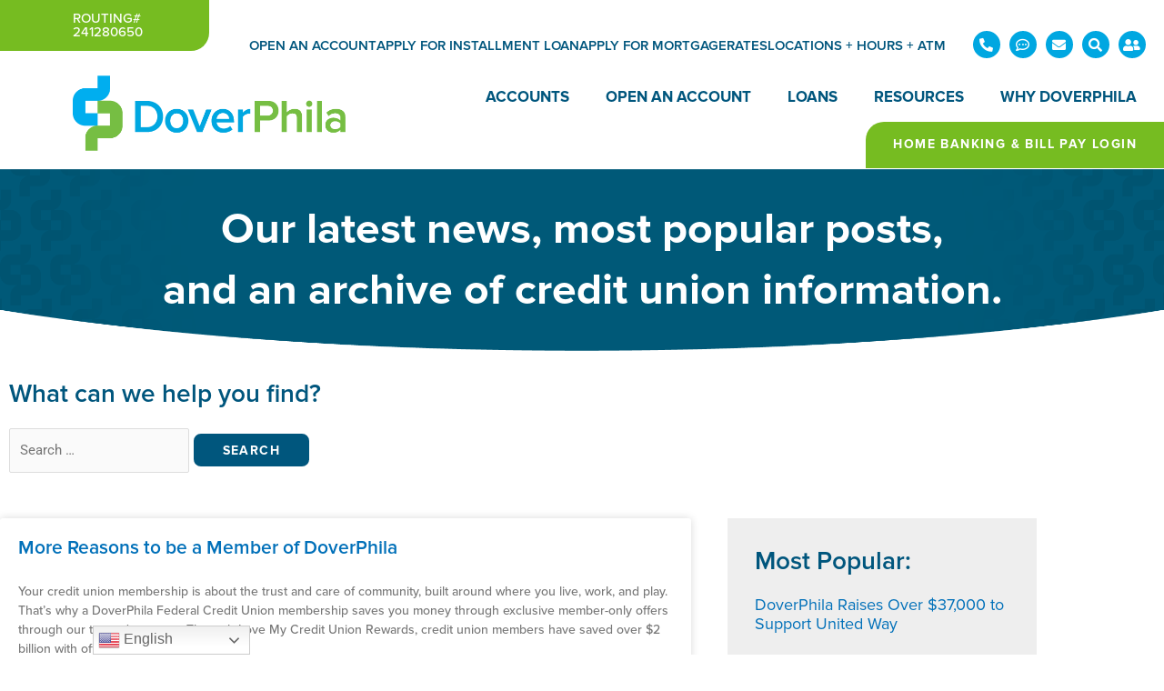

--- FILE ---
content_type: text/html; charset=UTF-8
request_url: https://www.dpfcu.org/news/tag/rv/
body_size: 35130
content:
<!DOCTYPE html>
<html dir="ltr" lang="en-US" prefix="og: https://ogp.me/ns#">
<head>
<meta charset="UTF-8">
<meta name="viewport" content="width=device-width, initial-scale=1">
	 <link rel="profile" href="https://gmpg.org/xfn/11"> 
	 <title>RV - DoverPhila Federal Credit Union</title>
	<style>img:is([sizes="auto" i], [sizes^="auto," i]) { contain-intrinsic-size: 3000px 1500px }</style>
	
		<!-- All in One SEO Pro 4.9.3 - aioseo.com -->
	<meta name="robots" content="max-image-preview:large" />
	<link rel="canonical" href="https://www.dpfcu.org/news/tag/rv/" />
	<meta name="generator" content="All in One SEO Pro (AIOSEO) 4.9.3" />
		<meta property="og:locale" content="en_US" />
		<meta property="og:site_name" content="DoverPhila Federal Credit Union - Our Members Get More" />
		<meta property="og:type" content="article" />
		<meta property="og:title" content="RV - DoverPhila Federal Credit Union" />
		<meta property="og:url" content="https://www.dpfcu.org/news/tag/rv/" />
		<meta name="twitter:card" content="summary_large_image" />
		<meta name="twitter:title" content="RV - DoverPhila Federal Credit Union" />
		<script type="application/ld+json" class="aioseo-schema">
			{"@context":"https:\/\/schema.org","@graph":[{"@type":"BreadcrumbList","@id":"https:\/\/www.dpfcu.org\/news\/tag\/rv\/#breadcrumblist","itemListElement":[{"@type":"ListItem","@id":"https:\/\/www.dpfcu.org#listItem","position":1,"name":"Home","item":"https:\/\/www.dpfcu.org","nextItem":{"@type":"ListItem","@id":"https:\/\/www.dpfcu.org\/news\/tag\/rv\/#listItem","name":"RV"}},{"@type":"ListItem","@id":"https:\/\/www.dpfcu.org\/news\/tag\/rv\/#listItem","position":2,"name":"RV","previousItem":{"@type":"ListItem","@id":"https:\/\/www.dpfcu.org#listItem","name":"Home"}}]},{"@type":"CollectionPage","@id":"https:\/\/www.dpfcu.org\/news\/tag\/rv\/#collectionpage","url":"https:\/\/www.dpfcu.org\/news\/tag\/rv\/","name":"RV - DoverPhila Federal Credit Union","inLanguage":"en-US","isPartOf":{"@id":"https:\/\/www.dpfcu.org\/#website"},"breadcrumb":{"@id":"https:\/\/www.dpfcu.org\/news\/tag\/rv\/#breadcrumblist"}},{"@type":"Organization","@id":"https:\/\/www.dpfcu.org\/#organization","name":"DoverPhila Federal Credit Union","description":"Our Members Get More","url":"https:\/\/www.dpfcu.org\/"},{"@type":"WebSite","@id":"https:\/\/www.dpfcu.org\/#website","url":"https:\/\/www.dpfcu.org\/","name":"DoverPhila Federal Credit Union","description":"Our Members Get More","inLanguage":"en-US","publisher":{"@id":"https:\/\/www.dpfcu.org\/#organization"}}]}
		</script>
		<!-- All in One SEO Pro -->

<link rel="alternate" type="application/rss+xml" title="DoverPhila Federal Credit Union &raquo; Feed" href="https://www.dpfcu.org/feed/" />
<link rel="alternate" type="application/rss+xml" title="DoverPhila Federal Credit Union &raquo; Comments Feed" href="https://www.dpfcu.org/comments/feed/" />
<link rel="alternate" type="application/rss+xml" title="DoverPhila Federal Credit Union &raquo; RV Tag Feed" href="https://www.dpfcu.org/news/tag/rv/feed/" />
<script>
window._wpemojiSettings = {"baseUrl":"https:\/\/s.w.org\/images\/core\/emoji\/16.0.1\/72x72\/","ext":".png","svgUrl":"https:\/\/s.w.org\/images\/core\/emoji\/16.0.1\/svg\/","svgExt":".svg","source":{"concatemoji":"https:\/\/www.dpfcu.org\/wp-includes\/js\/wp-emoji-release.min.js?ver=6.8.3"}};
/*! This file is auto-generated */
!function(s,n){var o,i,e;function c(e){try{var t={supportTests:e,timestamp:(new Date).valueOf()};sessionStorage.setItem(o,JSON.stringify(t))}catch(e){}}function p(e,t,n){e.clearRect(0,0,e.canvas.width,e.canvas.height),e.fillText(t,0,0);var t=new Uint32Array(e.getImageData(0,0,e.canvas.width,e.canvas.height).data),a=(e.clearRect(0,0,e.canvas.width,e.canvas.height),e.fillText(n,0,0),new Uint32Array(e.getImageData(0,0,e.canvas.width,e.canvas.height).data));return t.every(function(e,t){return e===a[t]})}function u(e,t){e.clearRect(0,0,e.canvas.width,e.canvas.height),e.fillText(t,0,0);for(var n=e.getImageData(16,16,1,1),a=0;a<n.data.length;a++)if(0!==n.data[a])return!1;return!0}function f(e,t,n,a){switch(t){case"flag":return n(e,"\ud83c\udff3\ufe0f\u200d\u26a7\ufe0f","\ud83c\udff3\ufe0f\u200b\u26a7\ufe0f")?!1:!n(e,"\ud83c\udde8\ud83c\uddf6","\ud83c\udde8\u200b\ud83c\uddf6")&&!n(e,"\ud83c\udff4\udb40\udc67\udb40\udc62\udb40\udc65\udb40\udc6e\udb40\udc67\udb40\udc7f","\ud83c\udff4\u200b\udb40\udc67\u200b\udb40\udc62\u200b\udb40\udc65\u200b\udb40\udc6e\u200b\udb40\udc67\u200b\udb40\udc7f");case"emoji":return!a(e,"\ud83e\udedf")}return!1}function g(e,t,n,a){var r="undefined"!=typeof WorkerGlobalScope&&self instanceof WorkerGlobalScope?new OffscreenCanvas(300,150):s.createElement("canvas"),o=r.getContext("2d",{willReadFrequently:!0}),i=(o.textBaseline="top",o.font="600 32px Arial",{});return e.forEach(function(e){i[e]=t(o,e,n,a)}),i}function t(e){var t=s.createElement("script");t.src=e,t.defer=!0,s.head.appendChild(t)}"undefined"!=typeof Promise&&(o="wpEmojiSettingsSupports",i=["flag","emoji"],n.supports={everything:!0,everythingExceptFlag:!0},e=new Promise(function(e){s.addEventListener("DOMContentLoaded",e,{once:!0})}),new Promise(function(t){var n=function(){try{var e=JSON.parse(sessionStorage.getItem(o));if("object"==typeof e&&"number"==typeof e.timestamp&&(new Date).valueOf()<e.timestamp+604800&&"object"==typeof e.supportTests)return e.supportTests}catch(e){}return null}();if(!n){if("undefined"!=typeof Worker&&"undefined"!=typeof OffscreenCanvas&&"undefined"!=typeof URL&&URL.createObjectURL&&"undefined"!=typeof Blob)try{var e="postMessage("+g.toString()+"("+[JSON.stringify(i),f.toString(),p.toString(),u.toString()].join(",")+"));",a=new Blob([e],{type:"text/javascript"}),r=new Worker(URL.createObjectURL(a),{name:"wpTestEmojiSupports"});return void(r.onmessage=function(e){c(n=e.data),r.terminate(),t(n)})}catch(e){}c(n=g(i,f,p,u))}t(n)}).then(function(e){for(var t in e)n.supports[t]=e[t],n.supports.everything=n.supports.everything&&n.supports[t],"flag"!==t&&(n.supports.everythingExceptFlag=n.supports.everythingExceptFlag&&n.supports[t]);n.supports.everythingExceptFlag=n.supports.everythingExceptFlag&&!n.supports.flag,n.DOMReady=!1,n.readyCallback=function(){n.DOMReady=!0}}).then(function(){return e}).then(function(){var e;n.supports.everything||(n.readyCallback(),(e=n.source||{}).concatemoji?t(e.concatemoji):e.wpemoji&&e.twemoji&&(t(e.twemoji),t(e.wpemoji)))}))}((window,document),window._wpemojiSettings);
</script>
<link rel='stylesheet' id='wp-block-library-css' href='https://www.dpfcu.org/wp-includes/css/dist/block-library/style.min.css?ver=6.8.3' media='all' />
<link rel='stylesheet' id='astra-theme-css-css' href='https://www.dpfcu.org/wp-content/themes/astra/assets/css/minified/style.min.css?ver=4.3.0' media='all' />
<style id='astra-theme-css-inline-css'>
.ast-no-sidebar .entry-content .alignfull {margin-left: calc( -50vw + 50%);margin-right: calc( -50vw + 50%);max-width: 100vw;width: 100vw;}.ast-no-sidebar .entry-content .alignwide {margin-left: calc(-41vw + 50%);margin-right: calc(-41vw + 50%);max-width: unset;width: unset;}.ast-no-sidebar .entry-content .alignfull .alignfull,.ast-no-sidebar .entry-content .alignfull .alignwide,.ast-no-sidebar .entry-content .alignwide .alignfull,.ast-no-sidebar .entry-content .alignwide .alignwide,.ast-no-sidebar .entry-content .wp-block-column .alignfull,.ast-no-sidebar .entry-content .wp-block-column .alignwide{width: 100%;margin-left: auto;margin-right: auto;}.wp-block-gallery,.blocks-gallery-grid {margin: 0;}.wp-block-separator {max-width: 100px;}.wp-block-separator.is-style-wide,.wp-block-separator.is-style-dots {max-width: none;}.entry-content .has-2-columns .wp-block-column:first-child {padding-right: 10px;}.entry-content .has-2-columns .wp-block-column:last-child {padding-left: 10px;}@media (max-width: 782px) {.entry-content .wp-block-columns .wp-block-column {flex-basis: 100%;}.entry-content .has-2-columns .wp-block-column:first-child {padding-right: 0;}.entry-content .has-2-columns .wp-block-column:last-child {padding-left: 0;}}body .entry-content .wp-block-latest-posts {margin-left: 0;}body .entry-content .wp-block-latest-posts li {list-style: none;}.ast-no-sidebar .ast-container .entry-content .wp-block-latest-posts {margin-left: 0;}.ast-header-break-point .entry-content .alignwide {margin-left: auto;margin-right: auto;}.entry-content .blocks-gallery-item img {margin-bottom: auto;}.wp-block-pullquote {border-top: 4px solid #555d66;border-bottom: 4px solid #555d66;color: #40464d;}:root{--ast-container-default-xlg-padding:6.67em;--ast-container-default-lg-padding:5.67em;--ast-container-default-slg-padding:4.34em;--ast-container-default-md-padding:3.34em;--ast-container-default-sm-padding:6.67em;--ast-container-default-xs-padding:2.4em;--ast-container-default-xxs-padding:1.4em;--ast-code-block-background:#EEEEEE;--ast-comment-inputs-background:#FAFAFA;}html{font-size:93.75%;}a,.page-title{color:var(--ast-global-color-0);}a:hover,a:focus{color:var(--ast-global-color-1);}body,button,input,select,textarea,.ast-button,.ast-custom-button{font-family:-apple-system,BlinkMacSystemFont,Segoe UI,Roboto,Oxygen-Sans,Ubuntu,Cantarell,Helvetica Neue,sans-serif;font-weight:inherit;font-size:15px;font-size:1rem;line-height:1.6em;}blockquote{color:var(--ast-global-color-3);}.site-title{font-size:35px;font-size:2.33333333333rem;display:block;}.site-header .site-description{font-size:15px;font-size:1rem;display:none;}.entry-title{font-size:30px;font-size:2rem;}h1,.entry-content h1{font-size:40px;font-size:2.66666666667rem;line-height:1.4em;}h2,.entry-content h2{font-size:30px;font-size:2rem;line-height:1.25em;}h3,.entry-content h3{font-size:25px;font-size:1.66666666667rem;line-height:1.2em;}h4,.entry-content h4{font-size:20px;font-size:1.33333333333rem;line-height:1.2em;}h5,.entry-content h5{font-size:18px;font-size:1.2rem;line-height:1.2em;}h6,.entry-content h6{font-size:15px;font-size:1rem;line-height:1.25em;}::selection{background-color:var(--ast-global-color-0);color:#ffffff;}body,h1,.entry-title a,.entry-content h1,h2,.entry-content h2,h3,.entry-content h3,h4,.entry-content h4,h5,.entry-content h5,h6,.entry-content h6{color:var(--ast-global-color-3);}.tagcloud a:hover,.tagcloud a:focus,.tagcloud a.current-item{color:#ffffff;border-color:var(--ast-global-color-0);background-color:var(--ast-global-color-0);}input:focus,input[type="text"]:focus,input[type="email"]:focus,input[type="url"]:focus,input[type="password"]:focus,input[type="reset"]:focus,input[type="search"]:focus,textarea:focus{border-color:var(--ast-global-color-0);}input[type="radio"]:checked,input[type=reset],input[type="checkbox"]:checked,input[type="checkbox"]:hover:checked,input[type="checkbox"]:focus:checked,input[type=range]::-webkit-slider-thumb{border-color:var(--ast-global-color-0);background-color:var(--ast-global-color-0);box-shadow:none;}.site-footer a:hover + .post-count,.site-footer a:focus + .post-count{background:var(--ast-global-color-0);border-color:var(--ast-global-color-0);}.single .nav-links .nav-previous,.single .nav-links .nav-next{color:var(--ast-global-color-0);}.entry-meta,.entry-meta *{line-height:1.45;color:var(--ast-global-color-0);}.entry-meta a:hover,.entry-meta a:hover *,.entry-meta a:focus,.entry-meta a:focus *,.page-links > .page-link,.page-links .page-link:hover,.post-navigation a:hover{color:var(--ast-global-color-1);}#cat option,.secondary .calendar_wrap thead a,.secondary .calendar_wrap thead a:visited{color:var(--ast-global-color-0);}.secondary .calendar_wrap #today,.ast-progress-val span{background:var(--ast-global-color-0);}.secondary a:hover + .post-count,.secondary a:focus + .post-count{background:var(--ast-global-color-0);border-color:var(--ast-global-color-0);}.calendar_wrap #today > a{color:#ffffff;}.page-links .page-link,.single .post-navigation a{color:var(--ast-global-color-0);}.widget-title,.widget .wp-block-heading{font-size:21px;font-size:1.4rem;color:var(--ast-global-color-3);}.single .ast-author-details .author-title{color:var(--ast-global-color-1);}a:focus-visible,.ast-menu-toggle:focus-visible,.site .skip-link:focus-visible,.wp-block-loginout input:focus-visible,.wp-block-search.wp-block-search__button-inside .wp-block-search__inside-wrapper,.ast-header-navigation-arrow:focus-visible,.woocommerce .wc-proceed-to-checkout > .checkout-button:focus-visible,.woocommerce .woocommerce-MyAccount-navigation ul li a:focus-visible,.ast-orders-table__row .ast-orders-table__cell:focus-visible,.woocommerce .woocommerce-order-details .order-again > .button:focus-visible,.woocommerce .woocommerce-message a.button.wc-forward:focus-visible,.woocommerce #minus_qty:focus-visible,.woocommerce #plus_qty:focus-visible,a#ast-apply-coupon:focus-visible,.woocommerce .woocommerce-info a:focus-visible,.woocommerce .astra-shop-summary-wrap a:focus-visible,.woocommerce a.wc-forward:focus-visible,#ast-apply-coupon:focus-visible,.woocommerce-js .woocommerce-mini-cart-item a.remove:focus-visible{outline-style:dotted;outline-color:inherit;outline-width:thin;border-color:transparent;}input:focus,input[type="text"]:focus,input[type="email"]:focus,input[type="url"]:focus,input[type="password"]:focus,input[type="reset"]:focus,input[type="search"]:focus,input[type="number"]:focus,textarea:focus,.wp-block-search__input:focus,[data-section="section-header-mobile-trigger"] .ast-button-wrap .ast-mobile-menu-trigger-minimal:focus,.ast-mobile-popup-drawer.active .menu-toggle-close:focus,.woocommerce-ordering select.orderby:focus,#ast-scroll-top:focus,#coupon_code:focus,.woocommerce-page #comment:focus,.woocommerce #reviews #respond input#submit:focus,.woocommerce a.add_to_cart_button:focus,.woocommerce .button.single_add_to_cart_button:focus,.woocommerce .woocommerce-cart-form button:focus,.woocommerce .woocommerce-cart-form__cart-item .quantity .qty:focus,.woocommerce .woocommerce-billing-fields .woocommerce-billing-fields__field-wrapper .woocommerce-input-wrapper > .input-text:focus,.woocommerce #order_comments:focus,.woocommerce #place_order:focus,.woocommerce .woocommerce-address-fields .woocommerce-address-fields__field-wrapper .woocommerce-input-wrapper > .input-text:focus,.woocommerce .woocommerce-MyAccount-content form button:focus,.woocommerce .woocommerce-MyAccount-content .woocommerce-EditAccountForm .woocommerce-form-row .woocommerce-Input.input-text:focus,.woocommerce .ast-woocommerce-container .woocommerce-pagination ul.page-numbers li a:focus,body #content .woocommerce form .form-row .select2-container--default .select2-selection--single:focus,#ast-coupon-code:focus,.woocommerce.woocommerce-js .quantity input[type=number]:focus,.woocommerce-js .woocommerce-mini-cart-item .quantity input[type=number]:focus,.woocommerce p#ast-coupon-trigger:focus{border-style:dotted;border-color:inherit;border-width:thin;outline-color:transparent;}.main-header-menu .menu-link,.ast-header-custom-item a{color:var(--ast-global-color-3);}.main-header-menu .menu-item:hover > .menu-link,.main-header-menu .menu-item:hover > .ast-menu-toggle,.main-header-menu .ast-masthead-custom-menu-items a:hover,.main-header-menu .menu-item.focus > .menu-link,.main-header-menu .menu-item.focus > .ast-menu-toggle,.main-header-menu .current-menu-item > .menu-link,.main-header-menu .current-menu-ancestor > .menu-link,.main-header-menu .current-menu-item > .ast-menu-toggle,.main-header-menu .current-menu-ancestor > .ast-menu-toggle{color:var(--ast-global-color-0);}.header-main-layout-3 .ast-main-header-bar-alignment{margin-right:auto;}.header-main-layout-2 .site-header-section-left .ast-site-identity{text-align:left;}.ast-logo-title-inline .site-logo-img{padding-right:1em;}.ast-header-break-point .ast-mobile-menu-buttons-minimal.menu-toggle{background:transparent;color:var(--ast-global-color-0);}.ast-header-break-point .ast-mobile-menu-buttons-outline.menu-toggle{background:transparent;border:1px solid var(--ast-global-color-0);color:var(--ast-global-color-0);}.ast-header-break-point .ast-mobile-menu-buttons-fill.menu-toggle{background:var(--ast-global-color-0);}.ast-page-builder-template .hentry {margin: 0;}.ast-page-builder-template .site-content > .ast-container {max-width: 100%;padding: 0;}.ast-page-builder-template .site-content #primary {padding: 0;margin: 0;}.ast-page-builder-template .no-results {text-align: center;margin: 4em auto;}.ast-page-builder-template .ast-pagination {padding: 2em;}.ast-page-builder-template .entry-header.ast-no-title.ast-no-thumbnail {margin-top: 0;}.ast-page-builder-template .entry-header.ast-header-without-markup {margin-top: 0;margin-bottom: 0;}.ast-page-builder-template .entry-header.ast-no-title.ast-no-meta {margin-bottom: 0;}.ast-page-builder-template.single .post-navigation {padding-bottom: 2em;}.ast-page-builder-template.single-post .site-content > .ast-container {max-width: 100%;}.ast-page-builder-template .entry-header {margin-top: 4em;margin-left: auto;margin-right: auto;padding-left: 20px;padding-right: 20px;}.single.ast-page-builder-template .entry-header {padding-left: 20px;padding-right: 20px;}.ast-page-builder-template .ast-archive-description {margin: 4em auto 0;padding-left: 20px;padding-right: 20px;}.ast-page-builder-template.ast-no-sidebar .entry-content .alignwide {margin-left: 0;margin-right: 0;}.footer-adv .footer-adv-overlay{border-top-style:solid;border-top-color:#7a7a7a;}.wp-block-buttons.aligncenter{justify-content:center;}@media (min-width:1200px){.wp-block-group .has-background{padding:20px;}}@media (min-width:1200px){.ast-no-sidebar.ast-separate-container .entry-content .wp-block-group.alignwide,.ast-no-sidebar.ast-separate-container .entry-content .wp-block-cover.alignwide{margin-left:-20px;margin-right:-20px;padding-left:20px;padding-right:20px;}.ast-no-sidebar.ast-separate-container .entry-content .wp-block-cover.alignfull,.ast-no-sidebar.ast-separate-container .entry-content .wp-block-group.alignfull{margin-left:-6.67em;margin-right:-6.67em;padding-left:6.67em;padding-right:6.67em;}}@media (min-width:1200px){.wp-block-cover-image.alignwide .wp-block-cover__inner-container,.wp-block-cover.alignwide .wp-block-cover__inner-container,.wp-block-cover-image.alignfull .wp-block-cover__inner-container,.wp-block-cover.alignfull .wp-block-cover__inner-container{width:100%;}}.wp-block-columns{margin-bottom:unset;}.wp-block-image.size-full{margin:2rem 0;}.wp-block-separator.has-background{padding:0;}.wp-block-gallery{margin-bottom:1.6em;}.wp-block-group{padding-top:4em;padding-bottom:4em;}.wp-block-group__inner-container .wp-block-columns:last-child,.wp-block-group__inner-container :last-child,.wp-block-table table{margin-bottom:0;}.blocks-gallery-grid{width:100%;}.wp-block-navigation-link__content{padding:5px 0;}.wp-block-group .wp-block-group .has-text-align-center,.wp-block-group .wp-block-column .has-text-align-center{max-width:100%;}.has-text-align-center{margin:0 auto;}@media (min-width:1200px){.wp-block-cover__inner-container,.alignwide .wp-block-group__inner-container,.alignfull .wp-block-group__inner-container{max-width:1200px;margin:0 auto;}.wp-block-group.alignnone,.wp-block-group.aligncenter,.wp-block-group.alignleft,.wp-block-group.alignright,.wp-block-group.alignwide,.wp-block-columns.alignwide{margin:2rem 0 1rem 0;}}@media (max-width:1200px){.wp-block-group{padding:3em;}.wp-block-group .wp-block-group{padding:1.5em;}.wp-block-columns,.wp-block-column{margin:1rem 0;}}@media (min-width:921px){.wp-block-columns .wp-block-group{padding:2em;}}@media (max-width:544px){.wp-block-cover-image .wp-block-cover__inner-container,.wp-block-cover .wp-block-cover__inner-container{width:unset;}.wp-block-cover,.wp-block-cover-image{padding:2em 0;}.wp-block-group,.wp-block-cover{padding:2em;}.wp-block-media-text__media img,.wp-block-media-text__media video{width:unset;max-width:100%;}.wp-block-media-text.has-background .wp-block-media-text__content{padding:1em;}}.wp-block-image.aligncenter{margin-left:auto;margin-right:auto;}.wp-block-table.aligncenter{margin-left:auto;margin-right:auto;}@media (min-width:544px){.entry-content .wp-block-media-text.has-media-on-the-right .wp-block-media-text__content{padding:0 8% 0 0;}.entry-content .wp-block-media-text .wp-block-media-text__content{padding:0 0 0 8%;}.ast-plain-container .site-content .entry-content .has-custom-content-position.is-position-bottom-left > *,.ast-plain-container .site-content .entry-content .has-custom-content-position.is-position-bottom-right > *,.ast-plain-container .site-content .entry-content .has-custom-content-position.is-position-top-left > *,.ast-plain-container .site-content .entry-content .has-custom-content-position.is-position-top-right > *,.ast-plain-container .site-content .entry-content .has-custom-content-position.is-position-center-right > *,.ast-plain-container .site-content .entry-content .has-custom-content-position.is-position-center-left > *{margin:0;}}@media (max-width:544px){.entry-content .wp-block-media-text .wp-block-media-text__content{padding:8% 0;}.wp-block-media-text .wp-block-media-text__media img{width:auto;max-width:100%;}}@media (max-width:921px){.ast-separate-container #primary,.ast-separate-container #secondary{padding:1.5em 0;}#primary,#secondary{padding:1.5em 0;margin:0;}.ast-left-sidebar #content > .ast-container{display:flex;flex-direction:column-reverse;width:100%;}.ast-separate-container .ast-article-post,.ast-separate-container .ast-article-single{padding:1.5em 2.14em;}.ast-author-box img.avatar{margin:20px 0 0 0;}}@media (min-width:922px){.ast-separate-container.ast-right-sidebar #primary,.ast-separate-container.ast-left-sidebar #primary{border:0;}.search-no-results.ast-separate-container #primary{margin-bottom:4em;}}.elementor-button-wrapper .elementor-button{border-style:solid;text-decoration:none;border-top-width:0;border-right-width:0;border-left-width:0;border-bottom-width:0;}body .elementor-button.elementor-size-sm,body .elementor-button.elementor-size-xs,body .elementor-button.elementor-size-md,body .elementor-button.elementor-size-lg,body .elementor-button.elementor-size-xl,body .elementor-button{padding-top:10px;padding-right:40px;padding-bottom:10px;padding-left:40px;}.elementor-button-wrapper .elementor-button{border-color:var(--ast-global-color-0);background-color:var(--ast-global-color-0);}.elementor-button-wrapper .elementor-button:hover,.elementor-button-wrapper .elementor-button:focus{color:#ffffff;background-color:var(--ast-global-color-1);border-color:var(--ast-global-color-1);}.wp-block-button .wp-block-button__link ,.elementor-button-wrapper .elementor-button,.elementor-button-wrapper .elementor-button:visited{color:#ffffff;}.elementor-button-wrapper .elementor-button{line-height:1em;}.wp-block-button .wp-block-button__link:hover,.wp-block-button .wp-block-button__link:focus{color:#ffffff;background-color:var(--ast-global-color-1);border-color:var(--ast-global-color-1);}.elementor-widget-heading h1.elementor-heading-title{line-height:1.4em;}.elementor-widget-heading h2.elementor-heading-title{line-height:1.25em;}.elementor-widget-heading h3.elementor-heading-title{line-height:1.2em;}.elementor-widget-heading h4.elementor-heading-title{line-height:1.2em;}.elementor-widget-heading h5.elementor-heading-title{line-height:1.2em;}.elementor-widget-heading h6.elementor-heading-title{line-height:1.25em;}.wp-block-button .wp-block-button__link{border-top-width:0;border-right-width:0;border-left-width:0;border-bottom-width:0;border-color:var(--ast-global-color-0);background-color:var(--ast-global-color-0);color:#ffffff;font-family:inherit;font-weight:inherit;line-height:1em;padding-top:10px;padding-right:40px;padding-bottom:10px;padding-left:40px;}.menu-toggle,button,.ast-button,.ast-custom-button,.button,input#submit,input[type="button"],input[type="submit"],input[type="reset"]{border-style:solid;border-top-width:0;border-right-width:0;border-left-width:0;border-bottom-width:0;color:#ffffff;border-color:var(--ast-global-color-0);background-color:var(--ast-global-color-0);padding-top:10px;padding-right:40px;padding-bottom:10px;padding-left:40px;font-family:inherit;font-weight:inherit;line-height:1em;}button:focus,.menu-toggle:hover,button:hover,.ast-button:hover,.ast-custom-button:hover .button:hover,.ast-custom-button:hover ,input[type=reset]:hover,input[type=reset]:focus,input#submit:hover,input#submit:focus,input[type="button"]:hover,input[type="button"]:focus,input[type="submit"]:hover,input[type="submit"]:focus{color:#ffffff;background-color:var(--ast-global-color-1);border-color:var(--ast-global-color-1);}@media (max-width:921px){.ast-mobile-header-stack .main-header-bar .ast-search-menu-icon{display:inline-block;}.ast-header-break-point.ast-header-custom-item-outside .ast-mobile-header-stack .main-header-bar .ast-search-icon{margin:0;}.ast-comment-avatar-wrap img{max-width:2.5em;}.ast-separate-container .ast-comment-list li.depth-1{padding:1.5em 2.14em;}.ast-separate-container .comment-respond{padding:2em 2.14em;}.ast-comment-meta{padding:0 1.8888em 1.3333em;}}@media (min-width:544px){.ast-container{max-width:100%;}}@media (max-width:544px){.ast-separate-container .ast-article-post,.ast-separate-container .ast-article-single,.ast-separate-container .comments-title,.ast-separate-container .ast-archive-description{padding:1.5em 1em;}.ast-separate-container #content .ast-container{padding-left:0.54em;padding-right:0.54em;}.ast-separate-container .ast-comment-list li.depth-1{padding:1.5em 1em;margin-bottom:1.5em;}.ast-separate-container .ast-comment-list .bypostauthor{padding:.5em;}.ast-search-menu-icon.ast-dropdown-active .search-field{width:170px;}.site-branding img,.site-header .site-logo-img .custom-logo-link img{max-width:100%;}}.ast-no-sidebar.ast-separate-container .entry-content .alignfull {margin-left: -6.67em;margin-right: -6.67em;width: auto;}@media (max-width: 1200px) {.ast-no-sidebar.ast-separate-container .entry-content .alignfull {margin-left: -2.4em;margin-right: -2.4em;}}@media (max-width: 768px) {.ast-no-sidebar.ast-separate-container .entry-content .alignfull {margin-left: -2.14em;margin-right: -2.14em;}}@media (max-width: 544px) {.ast-no-sidebar.ast-separate-container .entry-content .alignfull {margin-left: -1em;margin-right: -1em;}}.ast-no-sidebar.ast-separate-container .entry-content .alignwide {margin-left: -20px;margin-right: -20px;}.ast-no-sidebar.ast-separate-container .entry-content .wp-block-column .alignfull,.ast-no-sidebar.ast-separate-container .entry-content .wp-block-column .alignwide {margin-left: auto;margin-right: auto;width: 100%;}@media (max-width:921px){.site-title{display:block;}.site-header .site-description{display:none;}.entry-title{font-size:30px;}h1,.entry-content h1{font-size:30px;}h2,.entry-content h2{font-size:25px;}h3,.entry-content h3{font-size:20px;}}@media (max-width:544px){.site-title{display:block;}.site-header .site-description{display:none;}.entry-title{font-size:30px;}h1,.entry-content h1{font-size:30px;}h2,.entry-content h2{font-size:25px;}h3,.entry-content h3{font-size:20px;}}@media (max-width:921px){html{font-size:85.5%;}}@media (max-width:544px){html{font-size:85.5%;}}@media (min-width:922px){.ast-container{max-width:1240px;}}@font-face {font-family: "Astra";src: url(https://www.dpfcu.org/wp-content/themes/astra/assets/fonts/astra.woff) format("woff"),url(https://www.dpfcu.org/wp-content/themes/astra/assets/fonts/astra.ttf) format("truetype"),url(https://www.dpfcu.org/wp-content/themes/astra/assets/fonts/astra.svg#astra) format("svg");font-weight: normal;font-style: normal;font-display: fallback;}@media (max-width:921px) {.main-header-bar .main-header-bar-navigation{display:none;}}.ast-desktop .main-header-menu.submenu-with-border .sub-menu,.ast-desktop .main-header-menu.submenu-with-border .astra-full-megamenu-wrapper{border-color:var(--ast-global-color-0);}.ast-desktop .main-header-menu.submenu-with-border .sub-menu{border-top-width:2px;border-right-width:0px;border-left-width:0px;border-bottom-width:0px;border-style:solid;}.ast-desktop .main-header-menu.submenu-with-border .sub-menu .sub-menu{top:-2px;}.ast-desktop .main-header-menu.submenu-with-border .sub-menu .menu-link,.ast-desktop .main-header-menu.submenu-with-border .children .menu-link{border-bottom-width:0px;border-style:solid;border-color:#eaeaea;}@media (min-width:922px){.main-header-menu .sub-menu .menu-item.ast-left-align-sub-menu:hover > .sub-menu,.main-header-menu .sub-menu .menu-item.ast-left-align-sub-menu.focus > .sub-menu{margin-left:-0px;}}.ast-small-footer{border-top-style:solid;border-top-width:1px;border-top-color:#7a7a7a;}.ast-small-footer-wrap{text-align:center;}.ast-header-break-point.ast-header-custom-item-inside .main-header-bar .main-header-bar-navigation .ast-search-icon {display: none;}.ast-header-break-point.ast-header-custom-item-inside .main-header-bar .ast-search-menu-icon .search-form {padding: 0;display: block;overflow: hidden;}.ast-header-break-point .ast-header-custom-item .widget:last-child {margin-bottom: 1em;}.ast-header-custom-item .widget {margin: 0.5em;display: inline-block;vertical-align: middle;}.ast-header-custom-item .widget p {margin-bottom: 0;}.ast-header-custom-item .widget li {width: auto;}.ast-header-custom-item-inside .button-custom-menu-item .menu-link {display: none;}.ast-header-custom-item-inside.ast-header-break-point .button-custom-menu-item .ast-custom-button-link {display: none;}.ast-header-custom-item-inside.ast-header-break-point .button-custom-menu-item .menu-link {display: block;}.ast-header-break-point.ast-header-custom-item-outside .main-header-bar .ast-search-icon {margin-right: 1em;}.ast-header-break-point.ast-header-custom-item-inside .main-header-bar .ast-search-menu-icon .search-field,.ast-header-break-point.ast-header-custom-item-inside .main-header-bar .ast-search-menu-icon.ast-inline-search .search-field {width: 100%;padding-right: 5.5em;}.ast-header-break-point.ast-header-custom-item-inside .main-header-bar .ast-search-menu-icon .search-submit {display: block;position: absolute;height: 100%;top: 0;right: 0;padding: 0 1em;border-radius: 0;}.ast-header-break-point .ast-header-custom-item .ast-masthead-custom-menu-items {padding-left: 20px;padding-right: 20px;margin-bottom: 1em;margin-top: 1em;}.ast-header-custom-item-inside.ast-header-break-point .button-custom-menu-item {padding-left: 0;padding-right: 0;margin-top: 0;margin-bottom: 0;}.astra-icon-down_arrow::after {content: "\e900";font-family: Astra;}.astra-icon-close::after {content: "\e5cd";font-family: Astra;}.astra-icon-drag_handle::after {content: "\e25d";font-family: Astra;}.astra-icon-format_align_justify::after {content: "\e235";font-family: Astra;}.astra-icon-menu::after {content: "\e5d2";font-family: Astra;}.astra-icon-reorder::after {content: "\e8fe";font-family: Astra;}.astra-icon-search::after {content: "\e8b6";font-family: Astra;}.astra-icon-zoom_in::after {content: "\e56b";font-family: Astra;}.astra-icon-check-circle::after {content: "\e901";font-family: Astra;}.astra-icon-shopping-cart::after {content: "\f07a";font-family: Astra;}.astra-icon-shopping-bag::after {content: "\f290";font-family: Astra;}.astra-icon-shopping-basket::after {content: "\f291";font-family: Astra;}.astra-icon-circle-o::after {content: "\e903";font-family: Astra;}.astra-icon-certificate::after {content: "\e902";font-family: Astra;}blockquote {padding: 1.2em;}:root .has-ast-global-color-0-color{color:var(--ast-global-color-0);}:root .has-ast-global-color-0-background-color{background-color:var(--ast-global-color-0);}:root .wp-block-button .has-ast-global-color-0-color{color:var(--ast-global-color-0);}:root .wp-block-button .has-ast-global-color-0-background-color{background-color:var(--ast-global-color-0);}:root .has-ast-global-color-1-color{color:var(--ast-global-color-1);}:root .has-ast-global-color-1-background-color{background-color:var(--ast-global-color-1);}:root .wp-block-button .has-ast-global-color-1-color{color:var(--ast-global-color-1);}:root .wp-block-button .has-ast-global-color-1-background-color{background-color:var(--ast-global-color-1);}:root .has-ast-global-color-2-color{color:var(--ast-global-color-2);}:root .has-ast-global-color-2-background-color{background-color:var(--ast-global-color-2);}:root .wp-block-button .has-ast-global-color-2-color{color:var(--ast-global-color-2);}:root .wp-block-button .has-ast-global-color-2-background-color{background-color:var(--ast-global-color-2);}:root .has-ast-global-color-3-color{color:var(--ast-global-color-3);}:root .has-ast-global-color-3-background-color{background-color:var(--ast-global-color-3);}:root .wp-block-button .has-ast-global-color-3-color{color:var(--ast-global-color-3);}:root .wp-block-button .has-ast-global-color-3-background-color{background-color:var(--ast-global-color-3);}:root .has-ast-global-color-4-color{color:var(--ast-global-color-4);}:root .has-ast-global-color-4-background-color{background-color:var(--ast-global-color-4);}:root .wp-block-button .has-ast-global-color-4-color{color:var(--ast-global-color-4);}:root .wp-block-button .has-ast-global-color-4-background-color{background-color:var(--ast-global-color-4);}:root .has-ast-global-color-5-color{color:var(--ast-global-color-5);}:root .has-ast-global-color-5-background-color{background-color:var(--ast-global-color-5);}:root .wp-block-button .has-ast-global-color-5-color{color:var(--ast-global-color-5);}:root .wp-block-button .has-ast-global-color-5-background-color{background-color:var(--ast-global-color-5);}:root .has-ast-global-color-6-color{color:var(--ast-global-color-6);}:root .has-ast-global-color-6-background-color{background-color:var(--ast-global-color-6);}:root .wp-block-button .has-ast-global-color-6-color{color:var(--ast-global-color-6);}:root .wp-block-button .has-ast-global-color-6-background-color{background-color:var(--ast-global-color-6);}:root .has-ast-global-color-7-color{color:var(--ast-global-color-7);}:root .has-ast-global-color-7-background-color{background-color:var(--ast-global-color-7);}:root .wp-block-button .has-ast-global-color-7-color{color:var(--ast-global-color-7);}:root .wp-block-button .has-ast-global-color-7-background-color{background-color:var(--ast-global-color-7);}:root .has-ast-global-color-8-color{color:var(--ast-global-color-8);}:root .has-ast-global-color-8-background-color{background-color:var(--ast-global-color-8);}:root .wp-block-button .has-ast-global-color-8-color{color:var(--ast-global-color-8);}:root .wp-block-button .has-ast-global-color-8-background-color{background-color:var(--ast-global-color-8);}:root{--ast-global-color-0:#0170B9;--ast-global-color-1:#3a3a3a;--ast-global-color-2:#3a3a3a;--ast-global-color-3:#4B4F58;--ast-global-color-4:#F5F5F5;--ast-global-color-5:#FFFFFF;--ast-global-color-6:#E5E5E5;--ast-global-color-7:#424242;--ast-global-color-8:#000000;}:root {--ast-border-color : #dddddd;}.ast-archive-entry-banner {-js-display: flex;display: flex;flex-direction: column;justify-content: center;text-align: center;position: relative;background: #eeeeee;}.ast-archive-entry-banner[data-banner-width-type="custom"] {margin: 0 auto;width: 100%;}.ast-archive-entry-banner[data-banner-layout="layout-1"] {background: inherit;padding: 20px 0;text-align: left;}body.archive .ast-archive-description{max-width:1200px;width:100%;text-align:left;padding-top:3em;padding-right:3em;padding-bottom:3em;padding-left:3em;}body.archive .ast-archive-description .ast-archive-title,body.archive .ast-archive-description .ast-archive-title *{font-size:40px;font-size:2.66666666667rem;}body.archive .ast-archive-description > *:not(:last-child){margin-bottom:10px;}@media (max-width:921px){body.archive .ast-archive-description{text-align:left;}}@media (max-width:544px){body.archive .ast-archive-description{text-align:left;}}.ast-breadcrumbs .trail-browse,.ast-breadcrumbs .trail-items,.ast-breadcrumbs .trail-items li{display:inline-block;margin:0;padding:0;border:none;background:inherit;text-indent:0;text-decoration:none;}.ast-breadcrumbs .trail-browse{font-size:inherit;font-style:inherit;font-weight:inherit;color:inherit;}.ast-breadcrumbs .trail-items{list-style:none;}.trail-items li::after{padding:0 0.3em;content:"\00bb";}.trail-items li:last-of-type::after{display:none;}h1,.entry-content h1,h2,.entry-content h2,h3,.entry-content h3,h4,.entry-content h4,h5,.entry-content h5,h6,.entry-content h6{color:var(--ast-global-color-2);}.elementor-template-full-width .ast-container{display:block;}.elementor-screen-only,.screen-reader-text,.screen-reader-text span,.ui-helper-hidden-accessible{top:0 !important;}@media (max-width:544px){.elementor-element .elementor-wc-products .woocommerce[class*="columns-"] ul.products li.product{width:auto;margin:0;}.elementor-element .woocommerce .woocommerce-result-count{float:none;}}.ast-header-break-point .main-header-bar{border-bottom-width:1px;}@media (min-width:922px){.main-header-bar{border-bottom-width:1px;}}.main-header-menu .menu-item,#astra-footer-menu .menu-item,.main-header-bar .ast-masthead-custom-menu-items{-js-display:flex;display:flex;-webkit-box-pack:center;-webkit-justify-content:center;-moz-box-pack:center;-ms-flex-pack:center;justify-content:center;-webkit-box-orient:vertical;-webkit-box-direction:normal;-webkit-flex-direction:column;-moz-box-orient:vertical;-moz-box-direction:normal;-ms-flex-direction:column;flex-direction:column;}.main-header-menu > .menu-item > .menu-link,#astra-footer-menu > .menu-item > .menu-link{height:100%;-webkit-box-align:center;-webkit-align-items:center;-moz-box-align:center;-ms-flex-align:center;align-items:center;-js-display:flex;display:flex;}.ast-primary-menu-disabled .main-header-bar .ast-masthead-custom-menu-items{flex:unset;}.main-header-menu .sub-menu .menu-item.menu-item-has-children > .menu-link:after{position:absolute;right:1em;top:50%;transform:translate(0,-50%) rotate(270deg);}.ast-header-break-point .main-header-bar .main-header-bar-navigation .page_item_has_children > .ast-menu-toggle::before,.ast-header-break-point .main-header-bar .main-header-bar-navigation .menu-item-has-children > .ast-menu-toggle::before,.ast-mobile-popup-drawer .main-header-bar-navigation .menu-item-has-children>.ast-menu-toggle::before,.ast-header-break-point .ast-mobile-header-wrap .main-header-bar-navigation .menu-item-has-children > .ast-menu-toggle::before{font-weight:bold;content:"\e900";font-family:Astra;text-decoration:inherit;display:inline-block;}.ast-header-break-point .main-navigation ul.sub-menu .menu-item .menu-link:before{content:"\e900";font-family:Astra;font-size:.65em;text-decoration:inherit;display:inline-block;transform:translate(0,-2px) rotateZ(270deg);margin-right:5px;}.widget_search .search-form:after{font-family:Astra;font-size:1.2em;font-weight:normal;content:"\e8b6";position:absolute;top:50%;right:15px;transform:translate(0,-50%);}.astra-search-icon::before{content:"\e8b6";font-family:Astra;font-style:normal;font-weight:normal;text-decoration:inherit;text-align:center;-webkit-font-smoothing:antialiased;-moz-osx-font-smoothing:grayscale;z-index:3;}.main-header-bar .main-header-bar-navigation .page_item_has_children > a:after,.main-header-bar .main-header-bar-navigation .menu-item-has-children > a:after,.menu-item-has-children .ast-header-navigation-arrow:after{content:"\e900";display:inline-block;font-family:Astra;font-size:.6rem;font-weight:bold;text-rendering:auto;-webkit-font-smoothing:antialiased;-moz-osx-font-smoothing:grayscale;margin-left:10px;line-height:normal;}.menu-item-has-children .sub-menu .ast-header-navigation-arrow:after{margin-left:0;}.ast-mobile-popup-drawer .main-header-bar-navigation .ast-submenu-expanded>.ast-menu-toggle::before{transform:rotateX(180deg);}.ast-header-break-point .main-header-bar-navigation .menu-item-has-children > .menu-link:after{display:none;}.ast-separate-container .blog-layout-1,.ast-separate-container .blog-layout-2,.ast-separate-container .blog-layout-3{background-color:transparent;background-image:none;}.ast-separate-container .ast-article-post{background-color:var(--ast-global-color-5);;}@media (max-width:921px){.ast-separate-container .ast-article-post{background-color:var(--ast-global-color-5);;}}@media (max-width:544px){.ast-separate-container .ast-article-post{background-color:var(--ast-global-color-5);;}}.ast-separate-container .ast-article-single:not(.ast-related-post),.ast-separate-container .comments-area .comment-respond,.ast-separate-container .comments-area .ast-comment-list li,.woocommerce.ast-separate-container .ast-woocommerce-container,.ast-separate-container .error-404,.ast-separate-container .no-results,.single.ast-separate-container.ast-author-meta,.ast-separate-container .related-posts-title-wrapper,.ast-separate-container .comments-count-wrapper,.ast-box-layout.ast-plain-container .site-content,.ast-padded-layout.ast-plain-container .site-content,.ast-separate-container .comments-area .comments-title,.ast-separate-container .ast-archive-description{background-color:var(--ast-global-color-5);;}@media (max-width:921px){.ast-separate-container .ast-article-single:not(.ast-related-post),.ast-separate-container .comments-area .comment-respond,.ast-separate-container .comments-area .ast-comment-list li,.woocommerce.ast-separate-container .ast-woocommerce-container,.ast-separate-container .error-404,.ast-separate-container .no-results,.single.ast-separate-container.ast-author-meta,.ast-separate-container .related-posts-title-wrapper,.ast-separate-container .comments-count-wrapper,.ast-box-layout.ast-plain-container .site-content,.ast-padded-layout.ast-plain-container .site-content,.ast-separate-container .comments-area .comments-title,.ast-separate-container .ast-archive-description{background-color:var(--ast-global-color-5);;}}@media (max-width:544px){.ast-separate-container .ast-article-single:not(.ast-related-post),.ast-separate-container .comments-area .comment-respond,.ast-separate-container .comments-area .ast-comment-list li,.woocommerce.ast-separate-container .ast-woocommerce-container,.ast-separate-container .error-404,.ast-separate-container .no-results,.single.ast-separate-container.ast-author-meta,.ast-separate-container .related-posts-title-wrapper,.ast-separate-container .comments-count-wrapper,.ast-box-layout.ast-plain-container .site-content,.ast-padded-layout.ast-plain-container .site-content,.ast-separate-container .comments-area .comments-title,.ast-separate-container .ast-archive-description{background-color:var(--ast-global-color-5);;}}.ast-separate-container.ast-two-container #secondary .widget{background-color:var(--ast-global-color-5);;}@media (max-width:921px){.ast-separate-container.ast-two-container #secondary .widget{background-color:var(--ast-global-color-5);;}}@media (max-width:544px){.ast-separate-container.ast-two-container #secondary .widget{background-color:var(--ast-global-color-5);;}}#ast-scroll-top {display: none;position: fixed;text-align: center;cursor: pointer;z-index: 99;width: 2.1em;height: 2.1em;line-height: 2.1;color: #ffffff;border-radius: 2px;content: "";outline: inherit;}@media (min-width: 769px) {#ast-scroll-top {content: "769";}}#ast-scroll-top .ast-icon.icon-arrow svg {margin-left: 0px;vertical-align: middle;transform: translate(0,-20%) rotate(180deg);width: 1.6em;}.ast-scroll-to-top-right {right: 30px;bottom: 30px;}.ast-scroll-to-top-left {left: 30px;bottom: 30px;}#ast-scroll-top{background-color:#00567d;font-size:15px;font-size:1rem;}.ast-scroll-top-icon::before{content:"\e900";font-family:Astra;text-decoration:inherit;}.ast-scroll-top-icon{transform:rotate(180deg);}@media (max-width:921px){#ast-scroll-top .ast-icon.icon-arrow svg{width:1em;}}:root{--e-global-color-astglobalcolor0:#0170B9;--e-global-color-astglobalcolor1:#3a3a3a;--e-global-color-astglobalcolor2:#3a3a3a;--e-global-color-astglobalcolor3:#4B4F58;--e-global-color-astglobalcolor4:#F5F5F5;--e-global-color-astglobalcolor5:#FFFFFF;--e-global-color-astglobalcolor6:#E5E5E5;--e-global-color-astglobalcolor7:#424242;--e-global-color-astglobalcolor8:#000000;}
</style>
<style id='wp-emoji-styles-inline-css'>

	img.wp-smiley, img.emoji {
		display: inline !important;
		border: none !important;
		box-shadow: none !important;
		height: 1em !important;
		width: 1em !important;
		margin: 0 0.07em !important;
		vertical-align: -0.1em !important;
		background: none !important;
		padding: 0 !important;
	}
</style>
<link rel='stylesheet' id='aioseo/css/src/vue/standalone/blocks/table-of-contents/global.scss-css' href='https://www.dpfcu.org/wp-content/plugins/all-in-one-seo-pack-pro/dist/Pro/assets/css/table-of-contents/global.e90f6d47.css?ver=4.9.3' media='all' />
<link rel='stylesheet' id='aioseo/css/src/vue/standalone/blocks/pro/recipe/global.scss-css' href='https://www.dpfcu.org/wp-content/plugins/all-in-one-seo-pack-pro/dist/Pro/assets/css/recipe/global.67a3275f.css?ver=4.9.3' media='all' />
<link rel='stylesheet' id='aioseo/css/src/vue/standalone/blocks/pro/product/global.scss-css' href='https://www.dpfcu.org/wp-content/plugins/all-in-one-seo-pack-pro/dist/Pro/assets/css/product/global.61066cfb.css?ver=4.9.3' media='all' />
<link rel='stylesheet' id='wp-components-css' href='https://www.dpfcu.org/wp-includes/css/dist/components/style.min.css?ver=6.8.3' media='all' />
<link rel='stylesheet' id='wp-preferences-css' href='https://www.dpfcu.org/wp-includes/css/dist/preferences/style.min.css?ver=6.8.3' media='all' />
<link rel='stylesheet' id='wp-block-editor-css' href='https://www.dpfcu.org/wp-includes/css/dist/block-editor/style.min.css?ver=6.8.3' media='all' />
<link rel='stylesheet' id='popup-maker-block-library-style-css' href='https://www.dpfcu.org/wp-content/plugins/popup-maker/dist/packages/block-library-style.css?ver=dbea705cfafe089d65f1' media='all' />
<style id='global-styles-inline-css'>
:root{--wp--preset--aspect-ratio--square: 1;--wp--preset--aspect-ratio--4-3: 4/3;--wp--preset--aspect-ratio--3-4: 3/4;--wp--preset--aspect-ratio--3-2: 3/2;--wp--preset--aspect-ratio--2-3: 2/3;--wp--preset--aspect-ratio--16-9: 16/9;--wp--preset--aspect-ratio--9-16: 9/16;--wp--preset--color--black: #000000;--wp--preset--color--cyan-bluish-gray: #abb8c3;--wp--preset--color--white: #ffffff;--wp--preset--color--pale-pink: #f78da7;--wp--preset--color--vivid-red: #cf2e2e;--wp--preset--color--luminous-vivid-orange: #ff6900;--wp--preset--color--luminous-vivid-amber: #fcb900;--wp--preset--color--light-green-cyan: #7bdcb5;--wp--preset--color--vivid-green-cyan: #00d084;--wp--preset--color--pale-cyan-blue: #8ed1fc;--wp--preset--color--vivid-cyan-blue: #0693e3;--wp--preset--color--vivid-purple: #9b51e0;--wp--preset--color--ast-global-color-0: var(--ast-global-color-0);--wp--preset--color--ast-global-color-1: var(--ast-global-color-1);--wp--preset--color--ast-global-color-2: var(--ast-global-color-2);--wp--preset--color--ast-global-color-3: var(--ast-global-color-3);--wp--preset--color--ast-global-color-4: var(--ast-global-color-4);--wp--preset--color--ast-global-color-5: var(--ast-global-color-5);--wp--preset--color--ast-global-color-6: var(--ast-global-color-6);--wp--preset--color--ast-global-color-7: var(--ast-global-color-7);--wp--preset--color--ast-global-color-8: var(--ast-global-color-8);--wp--preset--gradient--vivid-cyan-blue-to-vivid-purple: linear-gradient(135deg,rgba(6,147,227,1) 0%,rgb(155,81,224) 100%);--wp--preset--gradient--light-green-cyan-to-vivid-green-cyan: linear-gradient(135deg,rgb(122,220,180) 0%,rgb(0,208,130) 100%);--wp--preset--gradient--luminous-vivid-amber-to-luminous-vivid-orange: linear-gradient(135deg,rgba(252,185,0,1) 0%,rgba(255,105,0,1) 100%);--wp--preset--gradient--luminous-vivid-orange-to-vivid-red: linear-gradient(135deg,rgba(255,105,0,1) 0%,rgb(207,46,46) 100%);--wp--preset--gradient--very-light-gray-to-cyan-bluish-gray: linear-gradient(135deg,rgb(238,238,238) 0%,rgb(169,184,195) 100%);--wp--preset--gradient--cool-to-warm-spectrum: linear-gradient(135deg,rgb(74,234,220) 0%,rgb(151,120,209) 20%,rgb(207,42,186) 40%,rgb(238,44,130) 60%,rgb(251,105,98) 80%,rgb(254,248,76) 100%);--wp--preset--gradient--blush-light-purple: linear-gradient(135deg,rgb(255,206,236) 0%,rgb(152,150,240) 100%);--wp--preset--gradient--blush-bordeaux: linear-gradient(135deg,rgb(254,205,165) 0%,rgb(254,45,45) 50%,rgb(107,0,62) 100%);--wp--preset--gradient--luminous-dusk: linear-gradient(135deg,rgb(255,203,112) 0%,rgb(199,81,192) 50%,rgb(65,88,208) 100%);--wp--preset--gradient--pale-ocean: linear-gradient(135deg,rgb(255,245,203) 0%,rgb(182,227,212) 50%,rgb(51,167,181) 100%);--wp--preset--gradient--electric-grass: linear-gradient(135deg,rgb(202,248,128) 0%,rgb(113,206,126) 100%);--wp--preset--gradient--midnight: linear-gradient(135deg,rgb(2,3,129) 0%,rgb(40,116,252) 100%);--wp--preset--font-size--small: 13px;--wp--preset--font-size--medium: 20px;--wp--preset--font-size--large: 36px;--wp--preset--font-size--x-large: 42px;--wp--preset--spacing--20: 0.44rem;--wp--preset--spacing--30: 0.67rem;--wp--preset--spacing--40: 1rem;--wp--preset--spacing--50: 1.5rem;--wp--preset--spacing--60: 2.25rem;--wp--preset--spacing--70: 3.38rem;--wp--preset--spacing--80: 5.06rem;--wp--preset--shadow--natural: 6px 6px 9px rgba(0, 0, 0, 0.2);--wp--preset--shadow--deep: 12px 12px 50px rgba(0, 0, 0, 0.4);--wp--preset--shadow--sharp: 6px 6px 0px rgba(0, 0, 0, 0.2);--wp--preset--shadow--outlined: 6px 6px 0px -3px rgba(255, 255, 255, 1), 6px 6px rgba(0, 0, 0, 1);--wp--preset--shadow--crisp: 6px 6px 0px rgba(0, 0, 0, 1);}:root { --wp--style--global--content-size: var(--wp--custom--ast-content-width-size);--wp--style--global--wide-size: var(--wp--custom--ast-wide-width-size); }:where(body) { margin: 0; }.wp-site-blocks > .alignleft { float: left; margin-right: 2em; }.wp-site-blocks > .alignright { float: right; margin-left: 2em; }.wp-site-blocks > .aligncenter { justify-content: center; margin-left: auto; margin-right: auto; }:where(.wp-site-blocks) > * { margin-block-start: 24px; margin-block-end: 0; }:where(.wp-site-blocks) > :first-child { margin-block-start: 0; }:where(.wp-site-blocks) > :last-child { margin-block-end: 0; }:root { --wp--style--block-gap: 24px; }:root :where(.is-layout-flow) > :first-child{margin-block-start: 0;}:root :where(.is-layout-flow) > :last-child{margin-block-end: 0;}:root :where(.is-layout-flow) > *{margin-block-start: 24px;margin-block-end: 0;}:root :where(.is-layout-constrained) > :first-child{margin-block-start: 0;}:root :where(.is-layout-constrained) > :last-child{margin-block-end: 0;}:root :where(.is-layout-constrained) > *{margin-block-start: 24px;margin-block-end: 0;}:root :where(.is-layout-flex){gap: 24px;}:root :where(.is-layout-grid){gap: 24px;}.is-layout-flow > .alignleft{float: left;margin-inline-start: 0;margin-inline-end: 2em;}.is-layout-flow > .alignright{float: right;margin-inline-start: 2em;margin-inline-end: 0;}.is-layout-flow > .aligncenter{margin-left: auto !important;margin-right: auto !important;}.is-layout-constrained > .alignleft{float: left;margin-inline-start: 0;margin-inline-end: 2em;}.is-layout-constrained > .alignright{float: right;margin-inline-start: 2em;margin-inline-end: 0;}.is-layout-constrained > .aligncenter{margin-left: auto !important;margin-right: auto !important;}.is-layout-constrained > :where(:not(.alignleft):not(.alignright):not(.alignfull)){max-width: var(--wp--style--global--content-size);margin-left: auto !important;margin-right: auto !important;}.is-layout-constrained > .alignwide{max-width: var(--wp--style--global--wide-size);}body .is-layout-flex{display: flex;}.is-layout-flex{flex-wrap: wrap;align-items: center;}.is-layout-flex > :is(*, div){margin: 0;}body .is-layout-grid{display: grid;}.is-layout-grid > :is(*, div){margin: 0;}body{padding-top: 0px;padding-right: 0px;padding-bottom: 0px;padding-left: 0px;}a:where(:not(.wp-element-button)){text-decoration: none;}:root :where(.wp-element-button, .wp-block-button__link){background-color: #32373c;border-width: 0;color: #fff;font-family: inherit;font-size: inherit;line-height: inherit;padding: calc(0.667em + 2px) calc(1.333em + 2px);text-decoration: none;}.has-black-color{color: var(--wp--preset--color--black) !important;}.has-cyan-bluish-gray-color{color: var(--wp--preset--color--cyan-bluish-gray) !important;}.has-white-color{color: var(--wp--preset--color--white) !important;}.has-pale-pink-color{color: var(--wp--preset--color--pale-pink) !important;}.has-vivid-red-color{color: var(--wp--preset--color--vivid-red) !important;}.has-luminous-vivid-orange-color{color: var(--wp--preset--color--luminous-vivid-orange) !important;}.has-luminous-vivid-amber-color{color: var(--wp--preset--color--luminous-vivid-amber) !important;}.has-light-green-cyan-color{color: var(--wp--preset--color--light-green-cyan) !important;}.has-vivid-green-cyan-color{color: var(--wp--preset--color--vivid-green-cyan) !important;}.has-pale-cyan-blue-color{color: var(--wp--preset--color--pale-cyan-blue) !important;}.has-vivid-cyan-blue-color{color: var(--wp--preset--color--vivid-cyan-blue) !important;}.has-vivid-purple-color{color: var(--wp--preset--color--vivid-purple) !important;}.has-ast-global-color-0-color{color: var(--wp--preset--color--ast-global-color-0) !important;}.has-ast-global-color-1-color{color: var(--wp--preset--color--ast-global-color-1) !important;}.has-ast-global-color-2-color{color: var(--wp--preset--color--ast-global-color-2) !important;}.has-ast-global-color-3-color{color: var(--wp--preset--color--ast-global-color-3) !important;}.has-ast-global-color-4-color{color: var(--wp--preset--color--ast-global-color-4) !important;}.has-ast-global-color-5-color{color: var(--wp--preset--color--ast-global-color-5) !important;}.has-ast-global-color-6-color{color: var(--wp--preset--color--ast-global-color-6) !important;}.has-ast-global-color-7-color{color: var(--wp--preset--color--ast-global-color-7) !important;}.has-ast-global-color-8-color{color: var(--wp--preset--color--ast-global-color-8) !important;}.has-black-background-color{background-color: var(--wp--preset--color--black) !important;}.has-cyan-bluish-gray-background-color{background-color: var(--wp--preset--color--cyan-bluish-gray) !important;}.has-white-background-color{background-color: var(--wp--preset--color--white) !important;}.has-pale-pink-background-color{background-color: var(--wp--preset--color--pale-pink) !important;}.has-vivid-red-background-color{background-color: var(--wp--preset--color--vivid-red) !important;}.has-luminous-vivid-orange-background-color{background-color: var(--wp--preset--color--luminous-vivid-orange) !important;}.has-luminous-vivid-amber-background-color{background-color: var(--wp--preset--color--luminous-vivid-amber) !important;}.has-light-green-cyan-background-color{background-color: var(--wp--preset--color--light-green-cyan) !important;}.has-vivid-green-cyan-background-color{background-color: var(--wp--preset--color--vivid-green-cyan) !important;}.has-pale-cyan-blue-background-color{background-color: var(--wp--preset--color--pale-cyan-blue) !important;}.has-vivid-cyan-blue-background-color{background-color: var(--wp--preset--color--vivid-cyan-blue) !important;}.has-vivid-purple-background-color{background-color: var(--wp--preset--color--vivid-purple) !important;}.has-ast-global-color-0-background-color{background-color: var(--wp--preset--color--ast-global-color-0) !important;}.has-ast-global-color-1-background-color{background-color: var(--wp--preset--color--ast-global-color-1) !important;}.has-ast-global-color-2-background-color{background-color: var(--wp--preset--color--ast-global-color-2) !important;}.has-ast-global-color-3-background-color{background-color: var(--wp--preset--color--ast-global-color-3) !important;}.has-ast-global-color-4-background-color{background-color: var(--wp--preset--color--ast-global-color-4) !important;}.has-ast-global-color-5-background-color{background-color: var(--wp--preset--color--ast-global-color-5) !important;}.has-ast-global-color-6-background-color{background-color: var(--wp--preset--color--ast-global-color-6) !important;}.has-ast-global-color-7-background-color{background-color: var(--wp--preset--color--ast-global-color-7) !important;}.has-ast-global-color-8-background-color{background-color: var(--wp--preset--color--ast-global-color-8) !important;}.has-black-border-color{border-color: var(--wp--preset--color--black) !important;}.has-cyan-bluish-gray-border-color{border-color: var(--wp--preset--color--cyan-bluish-gray) !important;}.has-white-border-color{border-color: var(--wp--preset--color--white) !important;}.has-pale-pink-border-color{border-color: var(--wp--preset--color--pale-pink) !important;}.has-vivid-red-border-color{border-color: var(--wp--preset--color--vivid-red) !important;}.has-luminous-vivid-orange-border-color{border-color: var(--wp--preset--color--luminous-vivid-orange) !important;}.has-luminous-vivid-amber-border-color{border-color: var(--wp--preset--color--luminous-vivid-amber) !important;}.has-light-green-cyan-border-color{border-color: var(--wp--preset--color--light-green-cyan) !important;}.has-vivid-green-cyan-border-color{border-color: var(--wp--preset--color--vivid-green-cyan) !important;}.has-pale-cyan-blue-border-color{border-color: var(--wp--preset--color--pale-cyan-blue) !important;}.has-vivid-cyan-blue-border-color{border-color: var(--wp--preset--color--vivid-cyan-blue) !important;}.has-vivid-purple-border-color{border-color: var(--wp--preset--color--vivid-purple) !important;}.has-ast-global-color-0-border-color{border-color: var(--wp--preset--color--ast-global-color-0) !important;}.has-ast-global-color-1-border-color{border-color: var(--wp--preset--color--ast-global-color-1) !important;}.has-ast-global-color-2-border-color{border-color: var(--wp--preset--color--ast-global-color-2) !important;}.has-ast-global-color-3-border-color{border-color: var(--wp--preset--color--ast-global-color-3) !important;}.has-ast-global-color-4-border-color{border-color: var(--wp--preset--color--ast-global-color-4) !important;}.has-ast-global-color-5-border-color{border-color: var(--wp--preset--color--ast-global-color-5) !important;}.has-ast-global-color-6-border-color{border-color: var(--wp--preset--color--ast-global-color-6) !important;}.has-ast-global-color-7-border-color{border-color: var(--wp--preset--color--ast-global-color-7) !important;}.has-ast-global-color-8-border-color{border-color: var(--wp--preset--color--ast-global-color-8) !important;}.has-vivid-cyan-blue-to-vivid-purple-gradient-background{background: var(--wp--preset--gradient--vivid-cyan-blue-to-vivid-purple) !important;}.has-light-green-cyan-to-vivid-green-cyan-gradient-background{background: var(--wp--preset--gradient--light-green-cyan-to-vivid-green-cyan) !important;}.has-luminous-vivid-amber-to-luminous-vivid-orange-gradient-background{background: var(--wp--preset--gradient--luminous-vivid-amber-to-luminous-vivid-orange) !important;}.has-luminous-vivid-orange-to-vivid-red-gradient-background{background: var(--wp--preset--gradient--luminous-vivid-orange-to-vivid-red) !important;}.has-very-light-gray-to-cyan-bluish-gray-gradient-background{background: var(--wp--preset--gradient--very-light-gray-to-cyan-bluish-gray) !important;}.has-cool-to-warm-spectrum-gradient-background{background: var(--wp--preset--gradient--cool-to-warm-spectrum) !important;}.has-blush-light-purple-gradient-background{background: var(--wp--preset--gradient--blush-light-purple) !important;}.has-blush-bordeaux-gradient-background{background: var(--wp--preset--gradient--blush-bordeaux) !important;}.has-luminous-dusk-gradient-background{background: var(--wp--preset--gradient--luminous-dusk) !important;}.has-pale-ocean-gradient-background{background: var(--wp--preset--gradient--pale-ocean) !important;}.has-electric-grass-gradient-background{background: var(--wp--preset--gradient--electric-grass) !important;}.has-midnight-gradient-background{background: var(--wp--preset--gradient--midnight) !important;}.has-small-font-size{font-size: var(--wp--preset--font-size--small) !important;}.has-medium-font-size{font-size: var(--wp--preset--font-size--medium) !important;}.has-large-font-size{font-size: var(--wp--preset--font-size--large) !important;}.has-x-large-font-size{font-size: var(--wp--preset--font-size--x-large) !important;}
:root :where(.wp-block-pullquote){font-size: 1.5em;line-height: 1.6;}
</style>
<link rel='stylesheet' id='megamenu-css' href='https://www.dpfcu.org/wp-content/uploads/maxmegamenu/style.css?ver=898331' media='all' />
<link rel='stylesheet' id='dashicons-css' href='https://www.dpfcu.org/wp-includes/css/dashicons.min.css?ver=6.8.3' media='all' />
<link rel='stylesheet' id='megamenu-genericons-css' href='https://www.dpfcu.org/wp-content/plugins/megamenu-pro/icons/genericons/genericons/genericons.css?ver=2.4.4' media='all' />
<link rel='stylesheet' id='megamenu-fontawesome-css' href='https://www.dpfcu.org/wp-content/plugins/megamenu-pro/icons/fontawesome/css/font-awesome.min.css?ver=2.4.4' media='all' />
<link rel='stylesheet' id='megamenu-fontawesome5-css' href='https://www.dpfcu.org/wp-content/plugins/megamenu-pro/icons/fontawesome5/css/all.min.css?ver=2.4.4' media='all' />
<link rel='stylesheet' id='megamenu-fontawesome6-css' href='https://www.dpfcu.org/wp-content/plugins/megamenu-pro/icons/fontawesome6/css/all.min.css?ver=2.4.4' media='all' />
<link rel='stylesheet' id='astra-addon-css-css' href='https://www.dpfcu.org/wp-content/uploads/astra-addon/astra-addon-695d20a53305d5-46342118.css?ver=4.12.0' media='all' />
<style id='astra-addon-css-inline-css'>
#content:before{content:"921";position:absolute;overflow:hidden;opacity:0;visibility:hidden;}.blog-layout-2{position:relative;}.single .ast-author-details .author-title{color:var(--ast-global-color-0);}@media (max-width:921px){.single.ast-separate-container .ast-author-meta{padding:1.5em 2.14em;}.single .ast-author-meta .post-author-avatar{margin-bottom:1em;}.ast-separate-container .ast-grid-2 .ast-article-post,.ast-separate-container .ast-grid-3 .ast-article-post,.ast-separate-container .ast-grid-4 .ast-article-post{width:100%;}.ast-separate-container .ast-grid-md-1 .ast-article-post{width:100%;}.ast-separate-container .ast-grid-md-2 .ast-article-post.ast-separate-posts,.ast-separate-container .ast-grid-md-3 .ast-article-post.ast-separate-posts,.ast-separate-container .ast-grid-md-4 .ast-article-post.ast-separate-posts{padding:0 .75em 0;}.blog-layout-1 .post-content,.blog-layout-1 .ast-blog-featured-section{float:none;}.ast-separate-container .ast-article-post.remove-featured-img-padding.has-post-thumbnail .blog-layout-1 .post-content .ast-blog-featured-section:first-child .square .posted-on{margin-top:0;}.ast-separate-container .ast-article-post.remove-featured-img-padding.has-post-thumbnail .blog-layout-1 .post-content .ast-blog-featured-section:first-child .circle .posted-on{margin-top:1em;}.ast-separate-container .ast-article-post.remove-featured-img-padding .blog-layout-1 .post-content .ast-blog-featured-section:first-child .post-thumb-img-content{margin-top:-1.5em;}.ast-separate-container .ast-article-post.remove-featured-img-padding .blog-layout-1 .post-thumb-img-content{margin-left:-2.14em;margin-right:-2.14em;}.ast-separate-container .ast-article-single.remove-featured-img-padding .single-layout-1 .entry-header .post-thumb-img-content:first-child{margin-top:-1.5em;}.ast-separate-container .ast-article-single.remove-featured-img-padding .single-layout-1 .post-thumb-img-content{margin-left:-2.14em;margin-right:-2.14em;}.ast-separate-container.ast-blog-grid-2 .ast-article-post.remove-featured-img-padding.has-post-thumbnail .blog-layout-1 .post-content .ast-blog-featured-section .square .posted-on,.ast-separate-container.ast-blog-grid-3 .ast-article-post.remove-featured-img-padding.has-post-thumbnail .blog-layout-1 .post-content .ast-blog-featured-section .square .posted-on,.ast-separate-container.ast-blog-grid-4 .ast-article-post.remove-featured-img-padding.has-post-thumbnail .blog-layout-1 .post-content .ast-blog-featured-section .square .posted-on{margin-left:-1.5em;margin-right:-1.5em;}.ast-separate-container.ast-blog-grid-2 .ast-article-post.remove-featured-img-padding.has-post-thumbnail .blog-layout-1 .post-content .ast-blog-featured-section .circle .posted-on,.ast-separate-container.ast-blog-grid-3 .ast-article-post.remove-featured-img-padding.has-post-thumbnail .blog-layout-1 .post-content .ast-blog-featured-section .circle .posted-on,.ast-separate-container.ast-blog-grid-4 .ast-article-post.remove-featured-img-padding.has-post-thumbnail .blog-layout-1 .post-content .ast-blog-featured-section .circle .posted-on{margin-left:-0.5em;margin-right:-0.5em;}.ast-separate-container.ast-blog-grid-2 .ast-article-post.remove-featured-img-padding.has-post-thumbnail .blog-layout-1 .post-content .ast-blog-featured-section:first-child .square .posted-on,.ast-separate-container.ast-blog-grid-3 .ast-article-post.remove-featured-img-padding.has-post-thumbnail .blog-layout-1 .post-content .ast-blog-featured-section:first-child .square .posted-on,.ast-separate-container.ast-blog-grid-4 .ast-article-post.remove-featured-img-padding.has-post-thumbnail .blog-layout-1 .post-content .ast-blog-featured-section:first-child .square .posted-on{margin-top:0;}.ast-separate-container.ast-blog-grid-2 .ast-article-post.remove-featured-img-padding.has-post-thumbnail .blog-layout-1 .post-content .ast-blog-featured-section:first-child .circle .posted-on,.ast-separate-container.ast-blog-grid-3 .ast-article-post.remove-featured-img-padding.has-post-thumbnail .blog-layout-1 .post-content .ast-blog-featured-section:first-child .circle .posted-on,.ast-separate-container.ast-blog-grid-4 .ast-article-post.remove-featured-img-padding.has-post-thumbnail .blog-layout-1 .post-content .ast-blog-featured-section:first-child .circle .posted-on{margin-top:1em;}.ast-separate-container.ast-blog-grid-2 .ast-article-post.remove-featured-img-padding .blog-layout-1 .post-content .ast-blog-featured-section:first-child .post-thumb-img-content,.ast-separate-container.ast-blog-grid-3 .ast-article-post.remove-featured-img-padding .blog-layout-1 .post-content .ast-blog-featured-section:first-child .post-thumb-img-content,.ast-separate-container.ast-blog-grid-4 .ast-article-post.remove-featured-img-padding .blog-layout-1 .post-content .ast-blog-featured-section:first-child .post-thumb-img-content{margin-top:-1.5em;}.ast-separate-container.ast-blog-grid-2 .ast-article-post.remove-featured-img-padding .blog-layout-1 .post-thumb-img-content,.ast-separate-container.ast-blog-grid-3 .ast-article-post.remove-featured-img-padding .blog-layout-1 .post-thumb-img-content,.ast-separate-container.ast-blog-grid-4 .ast-article-post.remove-featured-img-padding .blog-layout-1 .post-thumb-img-content{margin-left:-1.5em;margin-right:-1.5em;}.blog-layout-2{display:flex;flex-direction:column-reverse;}.ast-separate-container .blog-layout-3,.ast-separate-container .blog-layout-1{display:block;}.ast-plain-container .ast-grid-2 .ast-article-post,.ast-plain-container .ast-grid-3 .ast-article-post,.ast-plain-container .ast-grid-4 .ast-article-post,.ast-page-builder-template .ast-grid-2 .ast-article-post,.ast-page-builder-template .ast-grid-3 .ast-article-post,.ast-page-builder-template .ast-grid-4 .ast-article-post{width:100%;}.ast-separate-container .ast-blog-layout-4-grid .ast-article-post{display:flex;}}@media (max-width:921px){.ast-separate-container .ast-article-post.remove-featured-img-padding.has-post-thumbnail .blog-layout-1 .post-content .ast-blog-featured-section .square .posted-on{margin-top:0;margin-left:-2.14em;}.ast-separate-container .ast-article-post.remove-featured-img-padding.has-post-thumbnail .blog-layout-1 .post-content .ast-blog-featured-section .circle .posted-on{margin-top:0;margin-left:-1.14em;}}@media (min-width:922px){.ast-separate-container.ast-blog-grid-2 .ast-archive-description,.ast-separate-container.ast-blog-grid-3 .ast-archive-description,.ast-separate-container.ast-blog-grid-4 .ast-archive-description{margin-bottom:1.33333em;}.blog-layout-2.ast-no-thumb .post-content,.blog-layout-3.ast-no-thumb .post-content{width:calc(100% - 5.714285714em);}.blog-layout-2.ast-no-thumb.ast-no-date-box .post-content,.blog-layout-3.ast-no-thumb.ast-no-date-box .post-content{width:100%;}.ast-separate-container .ast-grid-2 .ast-article-post.ast-separate-posts,.ast-separate-container .ast-grid-3 .ast-article-post.ast-separate-posts,.ast-separate-container .ast-grid-4 .ast-article-post.ast-separate-posts{border-bottom:0;}.ast-separate-container .ast-grid-2 > .site-main > .ast-row:before,.ast-separate-container .ast-grid-2 > .site-main > .ast-row:after,.ast-separate-container .ast-grid-3 > .site-main > .ast-row:before,.ast-separate-container .ast-grid-3 > .site-main > .ast-row:after,.ast-separate-container .ast-grid-4 > .site-main > .ast-row:before,.ast-separate-container .ast-grid-4 > .site-main > .ast-row:after{flex-basis:0;width:0;}.ast-separate-container .ast-grid-2 .ast-article-post,.ast-separate-container .ast-grid-3 .ast-article-post,.ast-separate-container .ast-grid-4 .ast-article-post{display:flex;padding:0;}.ast-plain-container .ast-grid-2 > .site-main > .ast-row,.ast-plain-container .ast-grid-3 > .site-main > .ast-row,.ast-plain-container .ast-grid-4 > .site-main > .ast-row,.ast-page-builder-template .ast-grid-2 > .site-main > .ast-row,.ast-page-builder-template .ast-grid-3 > .site-main > .ast-row,.ast-page-builder-template .ast-grid-4 > .site-main > .ast-row{margin-left:-1em;margin-right:-1em;display:flex;flex-flow:row wrap;align-items:stretch;}.ast-plain-container .ast-grid-2 > .site-main > .ast-row:before,.ast-plain-container .ast-grid-2 > .site-main > .ast-row:after,.ast-plain-container .ast-grid-3 > .site-main > .ast-row:before,.ast-plain-container .ast-grid-3 > .site-main > .ast-row:after,.ast-plain-container .ast-grid-4 > .site-main > .ast-row:before,.ast-plain-container .ast-grid-4 > .site-main > .ast-row:after,.ast-page-builder-template .ast-grid-2 > .site-main > .ast-row:before,.ast-page-builder-template .ast-grid-2 > .site-main > .ast-row:after,.ast-page-builder-template .ast-grid-3 > .site-main > .ast-row:before,.ast-page-builder-template .ast-grid-3 > .site-main > .ast-row:after,.ast-page-builder-template .ast-grid-4 > .site-main > .ast-row:before,.ast-page-builder-template .ast-grid-4 > .site-main > .ast-row:after{flex-basis:0;width:0;}.ast-plain-container .ast-grid-2 .ast-article-post,.ast-plain-container .ast-grid-3 .ast-article-post,.ast-plain-container .ast-grid-4 .ast-article-post,.ast-page-builder-template .ast-grid-2 .ast-article-post,.ast-page-builder-template .ast-grid-3 .ast-article-post,.ast-page-builder-template .ast-grid-4 .ast-article-post{display:flex;}.ast-plain-container .ast-grid-2 .ast-article-post:last-child,.ast-plain-container .ast-grid-3 .ast-article-post:last-child,.ast-plain-container .ast-grid-4 .ast-article-post:last-child,.ast-page-builder-template .ast-grid-2 .ast-article-post:last-child,.ast-page-builder-template .ast-grid-3 .ast-article-post:last-child,.ast-page-builder-template .ast-grid-4 .ast-article-post:last-child{margin-bottom:1.5em;}.ast-separate-container .ast-grid-2 > .site-main > .ast-row,.ast-separate-container .ast-grid-3 > .site-main > .ast-row,.ast-separate-container .ast-grid-4 > .site-main > .ast-row{margin-left:0;margin-right:0;display:flex;flex-flow:row wrap;align-items:stretch;}.single .ast-author-meta .ast-author-details{display:flex;}}@media (min-width:922px){.single .post-author-avatar,.single .post-author-bio{float:left;clear:right;}.single .ast-author-meta .post-author-avatar{margin-right:1.33333em;}.single .ast-author-meta .about-author-title-wrapper,.single .ast-author-meta .post-author-bio{text-align:left;}.blog-layout-2 .post-content{padding-right:2em;}.blog-layout-2.ast-no-date-box.ast-no-thumb .post-content{padding-right:0;}.blog-layout-3 .post-content{padding-left:2em;}.blog-layout-3.ast-no-date-box.ast-no-thumb .post-content{padding-left:0;}.ast-separate-container .ast-grid-2 .ast-article-post.ast-separate-posts:nth-child(2n+0),.ast-separate-container .ast-grid-2 .ast-article-post.ast-separate-posts:nth-child(2n+1),.ast-separate-container .ast-grid-3 .ast-article-post.ast-separate-posts:nth-child(2n+0),.ast-separate-container .ast-grid-3 .ast-article-post.ast-separate-posts:nth-child(2n+1),.ast-separate-container .ast-grid-4 .ast-article-post.ast-separate-posts:nth-child(2n+0),.ast-separate-container .ast-grid-4 .ast-article-post.ast-separate-posts:nth-child(2n+1){padding:0 1em 0;}}@media (max-width:544px){.ast-separate-container .ast-grid-sm-1 .ast-article-post{width:100%;}.ast-separate-container .ast-grid-sm-2 .ast-article-post.ast-separate-posts,.ast-separate-container .ast-grid-sm-3 .ast-article-post.ast-separate-posts,.ast-separate-container .ast-grid-sm-4 .ast-article-post.ast-separate-posts{padding:0 .5em 0;}.ast-separate-container .ast-grid-sm-1 .ast-article-post.ast-separate-posts{padding:0;}.ast-separate-container .ast-article-post.remove-featured-img-padding.has-post-thumbnail .blog-layout-1 .post-content .ast-blog-featured-section:first-child .circle .posted-on{margin-top:0.5em;}.ast-separate-container .ast-article-post.remove-featured-img-padding .blog-layout-1 .post-thumb-img-content,.ast-separate-container .ast-article-single.remove-featured-img-padding .single-layout-1 .post-thumb-img-content,.ast-separate-container.ast-blog-grid-2 .ast-article-post.remove-featured-img-padding.has-post-thumbnail .blog-layout-1 .post-content .ast-blog-featured-section .square .posted-on,.ast-separate-container.ast-blog-grid-3 .ast-article-post.remove-featured-img-padding.has-post-thumbnail .blog-layout-1 .post-content .ast-blog-featured-section .square .posted-on,.ast-separate-container.ast-blog-grid-4 .ast-article-post.remove-featured-img-padding.has-post-thumbnail .blog-layout-1 .post-content .ast-blog-featured-section .square .posted-on{margin-left:-1em;margin-right:-1em;}.ast-separate-container.ast-blog-grid-2 .ast-article-post.remove-featured-img-padding.has-post-thumbnail .blog-layout-1 .post-content .ast-blog-featured-section .circle .posted-on,.ast-separate-container.ast-blog-grid-3 .ast-article-post.remove-featured-img-padding.has-post-thumbnail .blog-layout-1 .post-content .ast-blog-featured-section .circle .posted-on,.ast-separate-container.ast-blog-grid-4 .ast-article-post.remove-featured-img-padding.has-post-thumbnail .blog-layout-1 .post-content .ast-blog-featured-section .circle .posted-on{margin-left:-0.5em;margin-right:-0.5em;}.ast-separate-container.ast-blog-grid-2 .ast-article-post.remove-featured-img-padding.has-post-thumbnail .blog-layout-1 .post-content .ast-blog-featured-section:first-child .circle .posted-on,.ast-separate-container.ast-blog-grid-3 .ast-article-post.remove-featured-img-padding.has-post-thumbnail .blog-layout-1 .post-content .ast-blog-featured-section:first-child .circle .posted-on,.ast-separate-container.ast-blog-grid-4 .ast-article-post.remove-featured-img-padding.has-post-thumbnail .blog-layout-1 .post-content .ast-blog-featured-section:first-child .circle .posted-on{margin-top:0.5em;}.ast-separate-container.ast-blog-grid-2 .ast-article-post.remove-featured-img-padding .blog-layout-1 .post-content .ast-blog-featured-section:first-child .post-thumb-img-content,.ast-separate-container.ast-blog-grid-3 .ast-article-post.remove-featured-img-padding .blog-layout-1 .post-content .ast-blog-featured-section:first-child .post-thumb-img-content,.ast-separate-container.ast-blog-grid-4 .ast-article-post.remove-featured-img-padding .blog-layout-1 .post-content .ast-blog-featured-section:first-child .post-thumb-img-content{margin-top:-1.33333em;}.ast-separate-container.ast-blog-grid-2 .ast-article-post.remove-featured-img-padding .blog-layout-1 .post-thumb-img-content,.ast-separate-container.ast-blog-grid-3 .ast-article-post.remove-featured-img-padding .blog-layout-1 .post-thumb-img-content,.ast-separate-container.ast-blog-grid-4 .ast-article-post.remove-featured-img-padding .blog-layout-1 .post-thumb-img-content{margin-left:-1em;margin-right:-1em;}.ast-separate-container .ast-grid-2 .ast-article-post .blog-layout-1,.ast-separate-container .ast-grid-2 .ast-article-post .blog-layout-2,.ast-separate-container .ast-grid-2 .ast-article-post .blog-layout-3{padding:1.33333em 1em;}.ast-separate-container .ast-grid-3 .ast-article-post .blog-layout-1,.ast-separate-container .ast-grid-4 .ast-article-post .blog-layout-1{padding:1.33333em 1em;}.single.ast-separate-container .ast-author-meta{padding:1.5em 1em;}}@media (max-width:544px){.ast-separate-container .ast-article-post.remove-featured-img-padding.has-post-thumbnail .blog-layout-1 .post-content .ast-blog-featured-section .square .posted-on{margin-left:-1em;}.ast-separate-container .ast-article-post.remove-featured-img-padding.has-post-thumbnail .blog-layout-1 .post-content .ast-blog-featured-section .circle .posted-on{margin-left:-0.5em;}}@media (min-width:922px){.ast-hide-display-device-desktop{display:none;}[class^="astra-advanced-hook-"] .wp-block-query .wp-block-post-template .wp-block-post{width:100%;}}@media (min-width:545px) and (max-width:921px){.ast-hide-display-device-tablet{display:none;}}@media (max-width:544px){.ast-hide-display-device-mobile{display:none;}}{box-shadow:0px 6px 15px -2px rgba(16,24,40,0.05);}.ast-article-post .ast-date-meta .posted-on,.ast-article-post .ast-date-meta .posted-on *{background:var(--ast-global-color-0);color:#ffffff;}.ast-article-post .ast-date-meta .posted-on .date-month,.ast-article-post .ast-date-meta .posted-on .date-year{color:#ffffff;}.ast-loader > div{background-color:var(--ast-global-color-0);}.ast-load-more {cursor: pointer;display: none;border: 2px solid var(--ast-border-color);transition: all 0.2s linear;color: #000;}.ast-load-more.active {display: inline-block;padding: 0 1.5em;line-height: 3em;}.ast-load-more.no-more:hover {border-color: var(--ast-border-color);color: #000;}.ast-load-more.no-more:hover {background-color: inherit;}.ast-header-search .ast-search-menu-icon .search-field{border-radius:2px;}.ast-header-search .ast-search-menu-icon .search-submit{border-radius:2px;}.ast-header-search .ast-search-menu-icon .search-form{border-top-width:1px;border-bottom-width:1px;border-left-width:1px;border-right-width:1px;border-color:#ddd;border-radius:2px;}.footer-adv .widget-title,.footer-adv .widget-title a.rsswidget,.ast-no-widget-row .widget-title{font-family:-apple-system,BlinkMacSystemFont,Segoe UI,Roboto,Oxygen-Sans,Ubuntu,Cantarell,Helvetica Neue,sans-serif;text-transform:inherit;}.footer-adv .widget > *:not(.widget-title){font-family:-apple-system,BlinkMacSystemFont,Segoe UI,Roboto,Oxygen-Sans,Ubuntu,Cantarell,Helvetica Neue,sans-serif;}.ast-fullscreen-menu-enable.ast-header-break-point .main-header-bar-navigation .close:after,.ast-fullscreen-above-menu-enable.ast-header-break-point .ast-above-header-navigation-wrap .close:after,.ast-fullscreen-below-menu-enable.ast-header-break-point .ast-below-header-navigation-wrap .close:after{content:"\e5cd";display:inline-block;font-family:'Astra';font-size:2rem;text-rendering:auto;-webkit-font-smoothing:antialiased;-moz-osx-font-smoothing:grayscale;line-height:40px;height:40px;width:40px;text-align:center;margin:0;}.ast-flyout-above-menu-enable.ast-header-break-point .ast-above-header-navigation-wrap .close:after{content:"\e5cd";display:inline-block;font-family:'Astra';font-size:28px;text-rendering:auto;-webkit-font-smoothing:antialiased;-moz-osx-font-smoothing:grayscale;line-height:normal;}.ast-flyout-below-menu-enable.ast-header-break-point .ast-below-header-navigation-wrap .close:after{content:"\e5cd";display:inline-block;font-family:'Astra';font-size:28px;text-rendering:auto;-webkit-font-smoothing:antialiased;-moz-osx-font-smoothing:grayscale;line-height:normal;}@media (max-width:921px){.ast-flyout-menu-enable.ast-main-header-nav-open .main-header-bar,.ast-fullscreen-menu-enable.ast-main-header-nav-open .main-header-bar{padding-bottom:1.5em;}}@media (max-width:544px){.ast-flyout-menu-enable.ast-main-header-nav-open .main-header-bar,.ast-fullscreen-menu-enable.ast-main-header-nav-open .main-header-bar{padding-bottom:1em;}}@media (min-width:922px){.ast-container{max-width:1240px;}}@media (min-width:993px){.ast-container{max-width:1240px;}}@media (min-width:1201px){.ast-container{max-width:1240px;}}@media (max-width:921px){.ast-separate-container .ast-article-post,.ast-separate-container .ast-article-single,.ast-separate-container .ast-comment-list li.depth-1,.ast-separate-container .comment-respond .ast-separate-container .ast-related-posts-wrap,.single.ast-separate-container .ast-author-details{padding-top:1.5em;padding-bottom:1.5em;}.ast-separate-container .ast-article-post,.ast-separate-container .ast-article-single,.ast-separate-container .comments-count-wrapper,.ast-separate-container .ast-comment-list li.depth-1,.ast-separate-container .comment-respond,.ast-separate-container .related-posts-title-wrapper,.ast-separate-container .related-posts-title-wrapper .single.ast-separate-container .about-author-title-wrapper,.ast-separate-container .ast-related-posts-wrap,.single.ast-separate-container .ast-author-details,.ast-separate-container .ast-single-related-posts-container{padding-right:2.14em;padding-left:2.14em;}.ast-narrow-container .ast-article-post,.ast-narrow-container .ast-article-single,.ast-narrow-container .ast-comment-list li.depth-1,.ast-narrow-container .comment-respond,.ast-narrow-container .ast-related-posts-wrap,.ast-narrow-container .ast-single-related-posts-container,.single.ast-narrow-container .ast-author-details{padding-top:1.5em;padding-bottom:1.5em;}.ast-narrow-container .ast-article-post,.ast-narrow-container .ast-article-single,.ast-narrow-container .comments-count-wrapper,.ast-narrow-container .ast-comment-list li.depth-1,.ast-narrow-container .comment-respond,.ast-narrow-container .related-posts-title-wrapper,.ast-narrow-container .related-posts-title-wrapper,.single.ast-narrow-container .about-author-title-wrapper,.ast-narrow-container .ast-related-posts-wrap,.ast-narrow-container .ast-single-related-posts-container,.single.ast-narrow-container .ast-author-details{padding-right:2.14em;padding-left:2.14em;}.ast-separate-container.ast-right-sidebar #primary,.ast-separate-container.ast-left-sidebar #primary,.ast-separate-container #primary,.ast-plain-container #primary,.ast-narrow-container #primary{margin-top:1.5em;margin-bottom:1.5em;}.ast-left-sidebar #primary,.ast-right-sidebar #primary,.ast-separate-container.ast-right-sidebar #primary,.ast-separate-container.ast-left-sidebar #primary,.ast-separate-container #primary,.ast-narrow-container #primary{padding-left:0em;padding-right:0em;}.ast-no-sidebar.ast-separate-container .entry-content .alignfull,.ast-no-sidebar.ast-narrow-container .entry-content .alignfull{margin-right:-2.14em;margin-left:-2.14em;}}@media (max-width:544px){.ast-separate-container .ast-article-post,.ast-separate-container .ast-article-single,.ast-separate-container .ast-comment-list li.depth-1,.ast-separate-container .comment-respond,.ast-separate-container .ast-related-posts-wrap,.single.ast-separate-container .ast-author-details{padding-top:1.5em;padding-bottom:1.5em;}.ast-narrow-container .ast-article-post,.ast-narrow-container .ast-article-single,.ast-narrow-container .ast-comment-list li.depth-1,.ast-narrow-container .comment-respond,.ast-narrow-container .ast-related-posts-wrap,.ast-narrow-container .ast-single-related-posts-container,.single.ast-narrow-container .ast-author-details{padding-top:1.5em;padding-bottom:1.5em;}.ast-separate-container .ast-article-post,.ast-separate-container .ast-article-single,.ast-separate-container .comments-count-wrapper,.ast-separate-container .ast-comment-list li.depth-1,.ast-separate-container .comment-respond,.ast-separate-container .related-posts-title-wrapper,.ast-separate-container .related-posts-title-wrapper,.single.ast-separate-container .about-author-title-wrapper,.ast-separate-container .ast-related-posts-wrap,.single.ast-separate-container .ast-author-details{padding-right:1em;padding-left:1em;}.ast-narrow-container .ast-article-post,.ast-narrow-container .ast-article-single,.ast-narrow-container .comments-count-wrapper,.ast-narrow-container .ast-comment-list li.depth-1,.ast-narrow-container .comment-respond,.ast-narrow-container .related-posts-title-wrapper,.ast-narrow-container .related-posts-title-wrapper,.single.ast-narrow-container .about-author-title-wrapper,.ast-narrow-container .ast-related-posts-wrap,.ast-narrow-container .ast-single-related-posts-container,.single.ast-narrow-container .ast-author-details{padding-right:1em;padding-left:1em;}.ast-no-sidebar.ast-separate-container .entry-content .alignfull,.ast-no-sidebar.ast-narrow-container .entry-content .alignfull{margin-right:-1em;margin-left:-1em;}}.ast-header-break-point .main-header-bar .main-header-bar-navigation .menu-item-has-children > .ast-menu-toggle{top:0px;right:calc( 20px - 0.907em );}.ast-flyout-menu-enable.ast-header-break-point .main-header-bar .main-header-bar-navigation .main-header-menu > .menu-item-has-children > .ast-menu-toggle{right:calc( 20px - 0.907em );}@media (max-width:544px){.ast-header-break-point .header-main-layout-2 .site-branding,.ast-header-break-point .ast-mobile-header-stack .ast-mobile-menu-buttons{padding-bottom:0px;}}@media (max-width:921px){.ast-separate-container.ast-two-container #secondary .widget,.ast-separate-container #secondary .widget{margin-bottom:1.5em;}}@media (max-width:921px){.ast-separate-container #primary,.ast-narrow-container #primary{padding-top:0px;}}@media (max-width:921px){.ast-separate-container #primary,.ast-narrow-container #primary{padding-bottom:0px;}}.ast-default-menu-enable.ast-main-header-nav-open.ast-header-break-point .main-header-bar,.ast-main-header-nav-open .main-header-bar{padding-bottom:0;}.main-navigation ul .menu-item .menu-link,.ast-header-break-point .main-navigation ul .menu-item .menu-link,.ast-header-break-point li.ast-masthead-custom-menu-items,li.ast-masthead-custom-menu-items{padding-top:0px;padding-right:20px;padding-bottom:0px;padding-left:20px;}.ast-fullscreen-menu-enable.ast-header-break-point .main-header-bar .main-header-bar-navigation .main-header-menu > .menu-item-has-children > .ast-menu-toggle{right:0;}.ast-flyout-menu-enable.ast-header-break-point .main-header-bar .main-header-bar-navigation .menu-item-has-children > .ast-menu-toggle{top:0px;}.ast-fullscreen-menu-enable.ast-header-break-point .main-header-bar .main-header-bar-navigation .sub-menu .menu-item-has-children > .ast-menu-toggle{right:0;}.ast-fullscreen-menu-enable.ast-header-break-point .ast-above-header-menu .sub-menu .menu-item.menu-item-has-children > .menu-link,.ast-default-menu-enable.ast-header-break-point .ast-above-header-menu .sub-menu .menu-item.menu-item-has-children > .menu-link,.ast-flyout-menu-enable.ast-header-break-point .ast-above-header-menu .sub-menu .menu-item.menu-item-has-children > .menu-link{padding-right:0;}.ast-fullscreen-menu-enable.ast-header-break-point .ast-below-header-menu .sub-menu .menu-item.menu-item-has-children > .menu-link,.ast-default-menu-enable.ast-header-break-point .ast-below-header-menu .sub-menu .menu-item.menu-item-has-children > .menu-link,.ast-flyout-menu-enable.ast-header-break-point .ast-below-header-menu .sub-menu .menu-item.menu-item-has-children > .menu-link{padding-right:0;}.ast-fullscreen-below-menu-enable.ast-header-break-point .ast-below-header-enabled .ast-below-header-navigation .ast-below-header-menu .menu-item.menu-item-has-children > .menu-link,.ast-default-below-menu-enable.ast-header-break-point .ast-below-header-enabled .ast-below-header-navigation .ast-below-header-menu .menu-item.menu-item-has-children > .menu-link,.ast-flyout-below-menu-enable.ast-header-break-point .ast-below-header-enabled .ast-below-header-navigation .ast-below-header-menu .menu-item.menu-item-has-children > .menu-link{padding-right:0;}.ast-fullscreen-below-menu-enable.ast-header-break-point .ast-below-header-navigation .menu-item-has-children > .ast-menu-toggle,.ast-fullscreen-below-menu-enable.ast-header-break-point .ast-below-header-menu-items .menu-item-has-children > .ast-menu-toggle{right:0;}.ast-fullscreen-below-menu-enable .ast-below-header-enabled .ast-below-header-navigation .ast-below-header-menu .menu-item.menu-item-has-children .sub-menu .ast-menu-toggle{right:0;}.ast-fullscreen-above-menu-enable.ast-header-break-point .ast-above-header-enabled .ast-above-header-navigation .ast-above-header-menu .menu-item.menu-item-has-children > .menu-link,.ast-default-above-menu-enable.ast-header-break-point .ast-above-header-enabled .ast-above-header-navigation .ast-above-header-menu .menu-item.menu-item-has-children > .menu-link,.ast-flyout-above-menu-enable.ast-header-break-point .ast-above-header-enabled .ast-above-header-navigation .ast-above-header-menu .menu-item.menu-item-has-children > .menu-link{padding-right:0;}.ast-fullscreen-above-menu-enable.ast-header-break-point .ast-above-header-navigation .menu-item-has-children > .ast-menu-toggle,.ast-fullscreen-above-menu-enable.ast-header-break-point .ast-above-header-menu-items .menu-item-has-children > .ast-menu-toggle{right:0;}.ast-fullscreen-above-menu-enable .ast-above-header-enabled .ast-above-header-navigation .ast-above-header-menu .menu-item.menu-item-has-children .sub-menu .ast-menu-toggle{right:0;}@media (max-width:921px){.main-header-bar,.ast-header-break-point .main-header-bar,.ast-header-break-point .header-main-layout-2 .main-header-bar{padding-top:1.5em;padding-bottom:1.5em;}.ast-default-menu-enable.ast-main-header-nav-open.ast-header-break-point .main-header-bar,.ast-main-header-nav-open .main-header-bar{padding-bottom:0;}.ast-fullscreen-menu-enable.ast-header-break-point .main-header-bar .main-header-bar-navigation .main-header-menu > .menu-item-has-children > .ast-menu-toggle{right:0;}.ast-desktop .main-navigation .ast-mm-template-content,.ast-desktop .main-navigation .ast-mm-custom-content,.ast-desktop .main-navigation .ast-mm-custom-text-content,.main-navigation .sub-menu .menu-item .menu-link,.ast-header-break-point .main-navigation .sub-menu .menu-item .menu-link{padding-top:0px;padding-right:0;padding-bottom:0px;padding-left:30px;}.ast-header-break-point .main-navigation .sub-menu .menu-item .menu-item .menu-link{padding-left:calc( 30px + 10px );}.ast-header-break-point .main-navigation .sub-menu .menu-item .menu-item .menu-item .menu-link{padding-left:calc( 30px + 20px );}.ast-header-break-point .main-navigation .sub-menu .menu-item .menu-item .menu-item .menu-item .menu-link{padding-left:calc( 30px + 30px );}.ast-header-break-point .main-navigation .sub-menu .menu-item .menu-item .menu-item .menu-item .menu-item .menu-link{padding-left:calc( 30px + 40px );}.ast-header-break-point .main-header-bar .main-header-bar-navigation .sub-menu .menu-item-has-children > .ast-menu-toggle{top:0px;right:calc( 20px - 0.907em );}.ast-fullscreen-menu-enable.ast-header-break-point .main-header-bar .main-header-bar-navigation .sub-menu .menu-item-has-children > .ast-menu-toggle{margin-right:20px;right:0;}.ast-flyout-menu-enable.ast-header-break-point .main-header-bar .main-header-bar-navigation .sub-menu .menu-item-has-children > .ast-menu-toggle{right:calc( 20px - 0.907em );}.ast-flyout-menu-enable.ast-header-break-point .main-header-bar .main-header-bar-navigation .menu-item-has-children .sub-menu .ast-menu-toggle{top:0px;}.ast-fullscreen-menu-enable.ast-header-break-point .main-navigation .sub-menu .menu-item.menu-item-has-children > .menu-link,.ast-default-menu-enable.ast-header-break-point .main-navigation .sub-menu .menu-item.menu-item-has-children > .menu-link,.ast-flyout-menu-enable.ast-header-break-point .main-navigation .sub-menu .menu-item.menu-item-has-children > .menu-link{padding-top:0px;padding-bottom:0px;padding-left:30px;}.ast-fullscreen-menu-enable.ast-header-break-point .ast-above-header-menu .sub-menu .menu-item.menu-item-has-children > .menu-link,.ast-default-menu-enable.ast-header-break-point .ast-above-header-menu .sub-menu .menu-item.menu-item-has-children > .menu-link,.ast-flyout-menu-enable.ast-header-break-point .ast-above-header-menu .sub-menu .menu-item.menu-item-has-children > .menu-link{padding-right:0;padding-top:0px;padding-bottom:0px;padding-left:30px;}.ast-fullscreen-menu-enable.ast-header-break-point .ast-below-header-menu .sub-menu .menu-item.menu-item-has-children > .menu-link,.ast-default-menu-enable.ast-header-break-point .ast-below-header-menu .sub-menu .menu-item.menu-item-has-children > .menu-link,.ast-flyout-menu-enable.ast-header-break-point .ast-below-header-menu .sub-menu .menu-item.menu-item-has-children > .menu-link{padding-right:0;padding-top:0px;padding-bottom:0px;padding-left:30px;}.ast-fullscreen-menu-enable.ast-header-break-point .ast-below-header-menu .sub-menu .menu-link,.ast-fullscreen-menu-enable.ast-header-break-point .ast-header-break-point .ast-below-header-actual-nav .sub-menu .menu-item .menu-link,.ast-fullscreen-menu-enable.ast-header-break-point .ast-below-header-navigation .sub-menu .menu-item .menu-link,.ast-fullscreen-menu-enable.ast-header-break-point .ast-below-header-menu-items .sub-menu .menu-item .menu-link,.ast-fullscreen-menu-enable.ast-header-break-point .main-navigation .sub-menu .menu-item .menu-link{padding-top:0px;padding-bottom:0px;padding-left:30px;}.ast-below-header,.ast-header-break-point .ast-below-header{padding-top:1em;padding-bottom:1em;}.ast-below-header-menu .menu-link,.below-header-nav-padding-support .below-header-section-1 .below-header-menu > .menu-item > .menu-link,.below-header-nav-padding-support .below-header-section-2 .below-header-menu > .menu-item > .menu-link,.ast-header-break-point .ast-below-header-actual-nav > .ast-below-header-menu > .menu-item > .menu-link{padding-top:0px;padding-right:20px;padding-bottom:0px;padding-left:20px;}.ast-desktop .ast-below-header-menu .ast-mm-template-content,.ast-desktop .ast-below-header-menu .ast-mm-custom-text-content,.ast-below-header-menu .sub-menu .menu-link,.ast-header-break-point .ast-below-header-actual-nav .sub-menu .menu-item .menu-link{padding-top:0px;padding-right:20px;padding-bottom:0px;padding-left:20px;}.ast-header-break-point .ast-below-header-actual-nav .sub-menu .menu-item .menu-item .menu-link,.ast-header-break-point .ast-below-header-menu-items .sub-menu .menu-item .menu-item .menu-link{padding-left:calc( 20px + 10px );}.ast-header-break-point .ast-below-header-actual-nav .sub-menu .menu-item .menu-item .menu-item .menu-link,.ast-header-break-point .ast-below-header-menu-items .sub-menu .menu-item .menu-item .menu-item .menu-link{padding-left:calc( 20px + 20px );}.ast-header-break-point .ast-below-header-actual-nav .sub-menu .menu-item .menu-item .menu-item .menu-item .menu-link,.ast-header-break-point .ast-below-header-menu-items .sub-menu .menu-item .menu-item .menu-item .menu-item .menu-link{padding-left:calc( 20px + 30px );}.ast-header-break-point .ast-below-header-actual-nav .sub-menu .menu-item .menu-item .menu-item .menu-item .menu-item .menu-link,.ast-header-break-point .ast-below-header-menu-items .sub-menu .menu-item .menu-item .menu-item .menu-item .menu-item .menu-link{padding-left:calc( 20px + 40px );}.ast-default-below-menu-enable.ast-header-break-point .ast-below-header-navigation .menu-item-has-children > .ast-menu-toggle,.ast-default-below-menu-enable.ast-header-break-point .ast-below-header-menu-items .menu-item-has-children > .ast-menu-toggle,.ast-flyout-below-menu-enable.ast-header-break-point .ast-below-header-navigation .menu-item-has-children > .ast-menu-toggle,.ast-flyout-below-menu-enable.ast-header-break-point .ast-below-header-menu-items .menu-item-has-children > .ast-menu-toggle{top:0px;right:calc( 20px - 0.907em );}.ast-default-below-menu-enable .ast-below-header-enabled .ast-below-header-navigation .ast-below-header-menu .menu-item.menu-item-has-children .sub-menu .ast-menu-toggle,.ast-flyout-below-menu-enable .ast-below-header-enabled .ast-below-header-navigation .ast-below-header-menu .menu-item.menu-item-has-children .sub-menu .ast-menu-toggle{top:0px;right:calc( 20px - 0.907em );}.ast-fullscreen-below-menu-enable.ast-header-break-point .ast-below-header-navigation .menu-item-has-children > .ast-menu-toggle,.ast-fullscreen-below-menu-enable.ast-header-break-point .ast-below-header-menu-items .menu-item-has-children > .ast-menu-toggle{right:0;}.ast-fullscreen-below-menu-enable .ast-below-header-enabled .ast-below-header-navigation .ast-below-header-menu .menu-item.menu-item-has-children .sub-menu .ast-menu-toggle{right:0;}.ast-above-header{padding-top:0px;padding-bottom:0px;}.ast-above-header-enabled .ast-above-header-navigation .ast-above-header-menu > .menu-item > .menu-link,.ast-header-break-point .ast-above-header-enabled .ast-above-header-menu > .menu-item:first-child > .menu-link,.ast-header-break-point .ast-above-header-enabled .ast-above-header-menu > .menu-item:last-child > .menu-link{padding-top:0px;padding-right:20px;padding-bottom:0px;padding-left:20px;}.ast-header-break-point .ast-above-header-navigation > ul > .menu-item-has-children > .ast-menu-toggle{top:0px;}.ast-desktop .ast-above-header-navigation .ast-mm-custom-text-content,.ast-desktop .ast-above-header-navigation .ast-mm-template-content,.ast-above-header-enabled .ast-above-header-navigation .ast-above-header-menu .menu-item .sub-menu .menu-link,.ast-header-break-point .ast-above-header-enabled .ast-above-header-menu .menu-item .sub-menu .menu-link,.ast-above-header-enabled .ast-above-header-menu > .menu-item:first-child .sub-menu .menu-item .menu-link{padding-top:0px;padding-right:20px;padding-bottom:0px;padding-left:20px;}.ast-header-break-point .ast-above-header-enabled .ast-above-header-menu .menu-item .sub-menu .menu-item .menu-link{padding-left:calc( 20px + 10px );}.ast-header-break-point .ast-above-header-enabled .ast-above-header-menu .menu-item .sub-menu .menu-item .menu-item .menu-link{padding-left:calc( 20px + 20px );}.ast-header-break-point .ast-above-header-enabled .ast-above-header-menu .menu-item .sub-menu .menu-item .menu-item .menu-item .menu-link{padding-left:calc( 20px + 30px );}.ast-header-break-point .ast-above-header-enabled .ast-above-header-menu .menu-item .sub-menu .menu-item .menu-item .menu-item .menu-item .menu-link{padding-left:calc( 20px + 40px );}.ast-default-above-menu-enable.ast-header-break-point .ast-above-header-navigation .menu-item-has-children > .ast-menu-toggle,.ast-default-above-menu-enable.ast-header-break-point .ast-above-header-menu-items .menu-item-has-children > .ast-menu-toggle,.ast-flyout-above-menu-enable.ast-header-break-point .ast-above-header-navigation .menu-item-has-children > .ast-menu-toggle,.ast-flyout-above-menu-enable.ast-header-break-point .ast-above-header-menu-items .menu-item-has-children > .ast-menu-toggle{top:0px;right:calc( 20px - 0.907em );}.ast-default-above-menu-enable .ast-above-header-enabled .ast-above-header-navigation .ast-above-header-menu .menu-item.menu-item-has-children .sub-menu .ast-menu-toggle,.ast-flyout-above-menu-enable .ast-above-header-enabled .ast-above-header-navigation .ast-above-header-menu .menu-item.menu-item-has-children .sub-menu .ast-menu-toggle{top:0px;right:calc( 20px - 0.907em );}.ast-fullscreen-above-menu-enable.ast-header-break-point .ast-above-header-navigation .menu-item-has-children > .ast-menu-toggle,.ast-fullscreen-above-menu-enable.ast-header-break-point .ast-above-header-menu-items .menu-item-has-children > .ast-menu-toggle{right:0;}.ast-fullscreen-above-menu-enable .ast-above-header-enabled .ast-above-header-navigation .ast-above-header-menu .menu-item.menu-item-has-children .sub-menu .ast-menu-toggle{margin-right:20px;right:0;}.ast-footer-overlay{padding-top:2em;padding-bottom:2em;}.ast-small-footer .nav-menu a,.footer-sml-layout-2 .ast-small-footer-section-1 .menu-item a,.footer-sml-layout-2 .ast-small-footer-section-2 .menu-item a{padding-top:0em;padding-right:.5em;padding-bottom:0em;padding-left:.5em;}}@media (max-width:544px){.main-header-bar,.ast-header-break-point .main-header-bar,.ast-header-break-point .header-main-layout-2 .main-header-bar,.ast-header-break-point .ast-mobile-header-stack .main-header-bar{padding-top:1em;padding-bottom:1em;}.ast-default-menu-enable.ast-main-header-nav-open.ast-header-break-point .main-header-bar,.ast-main-header-nav-open .main-header-bar{padding-bottom:0;}.ast-fullscreen-menu-enable.ast-header-break-point .main-header-bar .main-header-bar-navigation .main-header-menu > .menu-item-has-children > .ast-menu-toggle{right:0;}.ast-desktop .main-navigation .ast-mm-template-content,.ast-desktop .main-navigation .ast-mm-custom-content,.ast-desktop .main-navigation .ast-mm-custom-text-content,.main-navigation .sub-menu .menu-item .menu-link,.ast-header-break-point .main-navigation .sub-menu .menu-item .menu-link{padding-right:0;}.ast-fullscreen-menu-enable.ast-header-break-point .main-header-bar .main-header-bar-navigation .sub-menu .menu-item-has-children > .ast-menu-toggle{right:0;}.ast-fullscreen-menu-enable.ast-header-break-point .ast-above-header-menu .sub-menu .menu-item.menu-item-has-children > .menu-link,.ast-default-menu-enable.ast-header-break-point .ast-above-header-menu .sub-menu .menu-item.menu-item-has-children > .menu-link,.ast-flyout-menu-enable.ast-header-break-point .ast-above-header-menu .sub-menu .menu-item.menu-item-has-children > .menu-link{padding-right:0;}.ast-fullscreen-menu-enable.ast-header-break-point .ast-below-header-menu .sub-menu .menu-item.menu-item-has-children > .menu-link,.ast-default-menu-enable.ast-header-break-point .ast-below-header-menu .sub-menu .menu-item.menu-item-has-children > .menu-link,.ast-flyout-menu-enable.ast-header-break-point .ast-below-header-menu .sub-menu .menu-item.menu-item-has-children > .menu-link{padding-right:0;}.ast-fullscreen-below-menu-enable.ast-header-break-point .ast-below-header-navigation .menu-item-has-children > .ast-menu-toggle,.ast-fullscreen-below-menu-enable.ast-header-break-point .ast-below-header-menu-items .menu-item-has-children > .ast-menu-toggle{right:0;}.ast-fullscreen-below-menu-enable .ast-below-header-enabled .ast-below-header-navigation .ast-below-header-menu .menu-item.menu-item-has-children .sub-menu .ast-menu-toggle{right:0;}.ast-above-header{padding-top:0.5em;}.ast-fullscreen-above-menu-enable.ast-header-break-point .ast-above-header-enabled .ast-above-header-navigation .ast-above-header-menu .menu-item.menu-item-has-children > .menu-link,.ast-default-above-menu-enable.ast-header-break-point .ast-above-header-enabled .ast-above-header-navigation .ast-above-header-menu .menu-item.menu-item-has-children > .menu-link,.ast-flyout-above-menu-enable.ast-header-break-point .ast-above-header-enabled .ast-above-header-navigation .ast-above-header-menu .menu-item.menu-item-has-children > .menu-link{padding-right:0;}.ast-fullscreen-above-menu-enable.ast-header-break-point .ast-above-header-navigation .menu-item-has-children > .ast-menu-toggle,.ast-fullscreen-above-menu-enable.ast-header-break-point .ast-above-header-menu-items .menu-item-has-children > .ast-menu-toggle{right:0;}.ast-fullscreen-above-menu-enable .ast-above-header-enabled .ast-above-header-navigation .ast-above-header-menu .menu-item.menu-item-has-children .sub-menu .ast-menu-toggle{right:0;}}@media (max-width:544px){.ast-header-break-point .header-main-layout-2 .site-branding,.ast-header-break-point .ast-mobile-header-stack .ast-mobile-menu-buttons{padding-bottom:0px;}}.site-title,.site-title a{font-family:-apple-system,BlinkMacSystemFont,Segoe UI,Roboto,Oxygen-Sans,Ubuntu,Cantarell,Helvetica Neue,sans-serif;line-height:1.23em;}.widget-area.secondary .sidebar-main .wp-block-heading,#secondary .widget-title{font-family:-apple-system,BlinkMacSystemFont,Segoe UI,Roboto,Oxygen-Sans,Ubuntu,Cantarell,Helvetica Neue,sans-serif;line-height:1.23em;}.blog .entry-title,.blog .entry-title a,.archive .entry-title,.archive .entry-title a,.search .entry-title,.search .entry-title a{font-family:-apple-system,BlinkMacSystemFont,Segoe UI,Roboto,Oxygen-Sans,Ubuntu,Cantarell,Helvetica Neue,sans-serif;line-height:1.23em;}.elementor-widget-heading h4.elementor-heading-title{line-height:1.2em;}.elementor-widget-heading h5.elementor-heading-title{line-height:1.2em;}.elementor-widget-heading h6.elementor-heading-title{line-height:1.25em;}.ast-desktop .ast-mega-menu-enabled.ast-below-header-menu .menu-item .menu-link:hover,.ast-desktop .ast-mega-menu-enabled.ast-below-header-menu .menu-item .menu-link:focus{background-color:#575757;}.ast-desktop .ast-below-header-navigation .astra-megamenu-li .menu-item .menu-link:hover,.ast-desktop .ast-below-header-navigation .astra-megamenu-li .menu-item .menu-link:focus{color:#ffffff;}.ast-above-header-menu .astra-full-megamenu-wrapper{box-shadow:0 5px 20px rgba(0,0,0,0.06);}.ast-above-header-menu .astra-full-megamenu-wrapper .sub-menu,.ast-above-header-menu .astra-megamenu .sub-menu{box-shadow:none;}.ast-below-header-menu.ast-mega-menu-enabled.submenu-with-border .astra-full-megamenu-wrapper{border-color:#ffffff;}.ast-below-header-menu .astra-full-megamenu-wrapper{box-shadow:0 5px 20px rgba(0,0,0,0.06);}.ast-below-header-menu .astra-full-megamenu-wrapper .sub-menu,.ast-below-header-menu .astra-megamenu .sub-menu{box-shadow:none;}.ast-desktop .main-header-menu.submenu-with-border .astra-megamenu,.ast-desktop .main-header-menu.ast-mega-menu-enabled.submenu-with-border .astra-full-megamenu-wrapper{border-top-width:2px;border-style:solid;}.ast-desktop .ast-mega-menu-enabled.main-header-menu .menu-item-heading > .menu-link{font-weight:700;font-size:1.1em;}.ast-desktop .ast-above-header .submenu-with-border .astra-full-megamenu-wrapper{border-top-width:2px;border-style:solid;}.ast-desktop .ast-below-header .submenu-with-border .astra-full-megamenu-wrapper{border-top-width:2px;border-style:solid;}.ast-desktop .ast-mega-menu-enabled.main-header-menu > .menu-item-has-children > .menu-link .sub-arrow:after,.ast-desktop .ast-mega-menu-enabled.ast-below-header-menu > .menu-item-has-children > .menu-link .sub-arrow:after,.ast-desktop .ast-mega-menu-enabled.ast-above-header-menu > .menu-item-has-children > .menu-link .sub-arrow:after{content:"\e900";display:inline-block;font-family:Astra;font-size:.6rem;font-weight:bold;text-rendering:auto;-webkit-font-smoothing:antialiased;-moz-osx-font-smoothing:grayscale;margin-left:10px;line-height:normal;}.ast-search-box.header-cover #close::before,.ast-search-box.full-screen #close::before{font-family:Astra;content:"\e5cd";display:inline-block;transition:transform .3s ease-in-out;}.site-header .ast-inline-search.ast-search-menu-icon .search-field {width: auto;}.ast-advanced-headers-different-logo .advanced-header-logo,.ast-header-break-point .ast-has-mobile-header-logo .advanced-header-logo{display:inline-block;}.ast-header-break-point.ast-advanced-headers-different-logo .ast-has-mobile-header-logo .ast-mobile-header-logo{display:none;}.ast-advanced-headers-layout{width:100%;}.ast-header-break-point .ast-advanced-headers-parallax{background-attachment:fixed;}
</style>
<link rel='stylesheet' id='elementor-frontend-css' href='https://www.dpfcu.org/wp-content/plugins/elementor/assets/css/frontend.min.css?ver=3.34.1' media='all' />
<link rel='stylesheet' id='elementor-post-2577-css' href='https://www.dpfcu.org/wp-content/uploads/elementor/css/post-2577.css?ver=1768568559' media='all' />
<link rel='stylesheet' id='widget-heading-css' href='https://www.dpfcu.org/wp-content/plugins/elementor/assets/css/widget-heading.min.css?ver=3.34.1' media='all' />
<link rel='stylesheet' id='widget-icon-list-css' href='https://www.dpfcu.org/wp-content/plugins/elementor/assets/css/widget-icon-list.min.css?ver=3.34.1' media='all' />
<link rel='stylesheet' id='widget-social-icons-css' href='https://www.dpfcu.org/wp-content/plugins/elementor/assets/css/widget-social-icons.min.css?ver=3.34.1' media='all' />
<link rel='stylesheet' id='e-apple-webkit-css' href='https://www.dpfcu.org/wp-content/plugins/elementor/assets/css/conditionals/apple-webkit.min.css?ver=3.34.1' media='all' />
<link rel='stylesheet' id='widget-image-css' href='https://www.dpfcu.org/wp-content/plugins/elementor/assets/css/widget-image.min.css?ver=3.34.1' media='all' />
<link rel='stylesheet' id='swiper-css' href='https://www.dpfcu.org/wp-content/plugins/elementor/assets/lib/swiper/v8/css/swiper.min.css?ver=8.4.5' media='all' />
<link rel='stylesheet' id='e-swiper-css' href='https://www.dpfcu.org/wp-content/plugins/elementor/assets/css/conditionals/e-swiper.min.css?ver=3.34.1' media='all' />
<link rel='stylesheet' id='widget-posts-css' href='https://www.dpfcu.org/wp-content/plugins/elementor-pro/assets/css/widget-posts.min.css?ver=3.34.0' media='all' />
<link rel='stylesheet' id='elementor-icons-css' href='https://www.dpfcu.org/wp-content/plugins/elementor/assets/lib/eicons/css/elementor-icons.min.css?ver=5.45.0' media='all' />
<link rel='stylesheet' id='elementor-post-16-css' href='https://www.dpfcu.org/wp-content/uploads/elementor/css/post-16.css?ver=1768568559' media='all' />
<link rel='stylesheet' id='font-awesome-5-all-css' href='https://www.dpfcu.org/wp-content/plugins/elementor/assets/lib/font-awesome/css/all.min.css?ver=3.34.1' media='all' />
<link rel='stylesheet' id='font-awesome-4-shim-css' href='https://www.dpfcu.org/wp-content/plugins/elementor/assets/lib/font-awesome/css/v4-shims.min.css?ver=3.34.1' media='all' />
<link rel='stylesheet' id='elementor-post-458-css' href='https://www.dpfcu.org/wp-content/uploads/elementor/css/post-458.css?ver=1768568559' media='all' />
<link rel='stylesheet' id='elementor-post-471-css' href='https://www.dpfcu.org/wp-content/uploads/elementor/css/post-471.css?ver=1768568559' media='all' />
<link rel='stylesheet' id='elementor-post-1521-css' href='https://www.dpfcu.org/wp-content/uploads/elementor/css/post-1521.css?ver=1768568713' media='all' />
<link rel='stylesheet' id='tablepress-default-css' href='https://www.dpfcu.org/wp-content/tablepress-combined.min.css?ver=39' media='all' />
<link rel='stylesheet' id='apple-growth-theme-css-css' href='https://www.dpfcu.org/wp-content/themes/astra-child/style.css?ver=1.0.0' media='all' />
<link rel='stylesheet' id='eael-general-css' href='https://www.dpfcu.org/wp-content/plugins/essential-addons-for-elementor-lite/assets/front-end/css/view/general.min.css?ver=6.5.7' media='all' />
<link rel='stylesheet' id='elementor-gf-local-roboto-css' href='https://www.dpfcu.org/wp-content/uploads/elementor/google-fonts/css/roboto.css?ver=1742222927' media='all' />
<link rel='stylesheet' id='elementor-gf-local-robotoslab-css' href='https://www.dpfcu.org/wp-content/uploads/elementor/google-fonts/css/robotoslab.css?ver=1742222933' media='all' />
<link rel='stylesheet' id='elementor-icons-shared-0-css' href='https://www.dpfcu.org/wp-content/plugins/elementor/assets/lib/font-awesome/css/fontawesome.min.css?ver=5.15.3' media='all' />
<link rel='stylesheet' id='elementor-icons-fa-solid-css' href='https://www.dpfcu.org/wp-content/plugins/elementor/assets/lib/font-awesome/css/solid.min.css?ver=5.15.3' media='all' />
<link rel='stylesheet' id='elementor-icons-fa-regular-css' href='https://www.dpfcu.org/wp-content/plugins/elementor/assets/lib/font-awesome/css/regular.min.css?ver=5.15.3' media='all' />
<!--n2css--><!--n2js--><!--[if IE]>
<script src="https://www.dpfcu.org/wp-content/themes/astra/assets/js/minified/flexibility.min.js?ver=4.3.0" id="astra-flexibility-js"></script>
<script id="astra-flexibility-js-after">
flexibility(document.documentElement);
</script>
<![endif]-->
<script src="https://www.dpfcu.org/wp-includes/js/jquery/jquery.min.js?ver=3.7.1" id="jquery-core-js"></script>
<script src="https://www.dpfcu.org/wp-includes/js/jquery/jquery-migrate.min.js?ver=3.4.1" id="jquery-migrate-js"></script>
<script src="https://www.dpfcu.org/wp-content/plugins/elementor/assets/lib/font-awesome/js/v4-shims.min.js?ver=3.34.1" id="font-awesome-4-shim-js"></script>
<link rel="https://api.w.org/" href="https://www.dpfcu.org/wp-json/" /><link rel="alternate" title="JSON" type="application/json" href="https://www.dpfcu.org/wp-json/wp/v2/tags/203" /><link rel="EditURI" type="application/rsd+xml" title="RSD" href="https://www.dpfcu.org/xmlrpc.php?rsd" />
<style id="mystickymenu" type="text/css">#mysticky-nav { width:100%; position: static; height: auto !important; }#mysticky-nav.wrapfixed { position:fixed; left: 0px; margin-top:0px;  z-index: 99990; -webkit-transition: 0.3s; -moz-transition: 0.3s; -o-transition: 0.3s; transition: 0.3s; -ms-filter:"progid:DXImageTransform.Microsoft.Alpha(Opacity=90)"; filter: alpha(opacity=90); opacity:0.9; background-color: #f7f5e7;}#mysticky-nav.wrapfixed .myfixed{ background-color: #f7f5e7; position: relative;top: auto;left: auto;right: auto;}#mysticky-nav .myfixed { margin:0 auto; float:none; border:0px; background:none; max-width:100%; }</style>			<style type="text/css">
																															</style>
			<!-- Quantcast Tag -->

<script type="text/javascript">
/*
window._qevents = window._qevents || [];

 

(function() {

var elem = document.createElement('script');

elem.src = (document.location.protocol == "https:" ? "https://secure" : "http://edge") + ".quantserve.com/quant.js";

elem.async = true;

elem.type = "text/javascript";

var scpt = document.getElementsByTagName('script')[0];

scpt.parentNode.insertBefore(elem, scpt);

})();

 

window._qevents.push({

qacct:"p-bvY2B4U9Gb-eC",

uid:"kmcconaha@dpfcu.org"

});
*/
</script>


<!--
<noscript>
<div style="display:none;">

<img src="//pixel.quantserve.com/pixel/p-bvY2B4U9Gb-eC.gif" border="0" height="1" width="1" alt="Quantcast"/>

</div>

</noscript>
-->
<!-- End Quantcast tag -->

<meta name="generator" content="Elementor 3.34.1; features: additional_custom_breakpoints; settings: css_print_method-external, google_font-enabled, font_display-auto">
<style>.recentcomments a{display:inline !important;padding:0 !important;margin:0 !important;}</style>			<style>
				.e-con.e-parent:nth-of-type(n+4):not(.e-lazyloaded):not(.e-no-lazyload),
				.e-con.e-parent:nth-of-type(n+4):not(.e-lazyloaded):not(.e-no-lazyload) * {
					background-image: none !important;
				}
				@media screen and (max-height: 1024px) {
					.e-con.e-parent:nth-of-type(n+3):not(.e-lazyloaded):not(.e-no-lazyload),
					.e-con.e-parent:nth-of-type(n+3):not(.e-lazyloaded):not(.e-no-lazyload) * {
						background-image: none !important;
					}
				}
				@media screen and (max-height: 640px) {
					.e-con.e-parent:nth-of-type(n+2):not(.e-lazyloaded):not(.e-no-lazyload),
					.e-con.e-parent:nth-of-type(n+2):not(.e-lazyloaded):not(.e-no-lazyload) * {
						background-image: none !important;
					}
				}
			</style>
			<link rel="icon" href="https://www.dpfcu.org/wp-content/uploads/cropped-favicon-32x32.png" sizes="32x32" />
<link rel="icon" href="https://www.dpfcu.org/wp-content/uploads/cropped-favicon-192x192.png" sizes="192x192" />
<link rel="apple-touch-icon" href="https://www.dpfcu.org/wp-content/uploads/cropped-favicon-180x180.png" />
<meta name="msapplication-TileImage" content="https://www.dpfcu.org/wp-content/uploads/cropped-favicon-270x270.png" />
		<style id="wp-custom-css">
			ul.mega-sub-menu > li:last-child {
    margin-bottom: 20px !important;
}		</style>
		<style type="text/css">/** Mega Menu CSS: fs **/</style>
</head>

<body itemtype='https://schema.org/Blog' itemscope='itemscope' class="archive tag tag-rv tag-203 wp-theme-astra wp-child-theme-astra-child mega-menu-primary ast-desktop ast-page-builder-template ast-no-sidebar astra-4.3.0 ast-header-custom-item-inside group-blog ast-inherit-site-logo-transparent ast-blog-grid-1 ast- ast-pagination-default ast-above-mobile-menu-align-stack ast-default-menu-enable ast-default-above-menu-enable ast-default-below-menu-enable ast-full-width-layout ast-sticky-header-shrink ast-inherit-site-logo-sticky elementor-page-1521 elementor-default elementor-template-full-width elementor-kit-16 astra-addon-4.12.0">

<a
	class="skip-link screen-reader-text"
	href="#content"
	role="link"
	title="Skip to content">
		Skip to content</a>

<div
class="hfeed site" id="page">
			<header data-elementor-type="header" data-elementor-id="458" class="elementor elementor-458 elementor-location-header" data-elementor-post-type="elementor_library">
					<section data-particle_enable="false" data-particle-mobile-disabled="false" class="elementor-section elementor-top-section elementor-element elementor-element-18f6f78 elementor-section-height-min-height elementor-section-items-stretch elementor-section-boxed elementor-section-height-default" data-id="18f6f78" data-element_type="section">
						<div class="elementor-container elementor-column-gap-default">
					<div class="elementor-column elementor-col-50 elementor-top-column elementor-element elementor-element-39d2e8c" data-id="39d2e8c" data-element_type="column" data-settings="{&quot;background_background&quot;:&quot;classic&quot;}">
			<div class="elementor-widget-wrap elementor-element-populated">
						<div class="elementor-element elementor-element-7e7380b elementor-widget elementor-widget-heading" data-id="7e7380b" data-element_type="widget" data-widget_type="heading.default">
				<div class="elementor-widget-container">
					<div class="elementor-heading-title elementor-size-default">Routing# 241280650</div>				</div>
				</div>
					</div>
		</div>
				<div class="elementor-column elementor-col-50 elementor-top-column elementor-element elementor-element-ae44c1d" data-id="ae44c1d" data-element_type="column">
			<div class="elementor-widget-wrap elementor-element-populated">
						<div class="elementor-element elementor-element-4f14a33 elementor-icon-list--layout-inline elementor-align-end elementor-widget__width-auto elementor-mobile-align-center elementor-list-item-link-full_width elementor-widget elementor-widget-icon-list" data-id="4f14a33" data-element_type="widget" data-widget_type="icon-list.default">
				<div class="elementor-widget-container">
							<ul class="elementor-icon-list-items elementor-inline-items">
							<li class="elementor-icon-list-item elementor-inline-item">
											<a href="https://openaccount.dpfcu.org/">

											<span class="elementor-icon-list-text">OPEN AN ACCOUNT</span>
											</a>
									</li>
								<li class="elementor-icon-list-item elementor-inline-item">
											<a href="https://dpfcu.cuconnections.com/loan-application/type">

											<span class="elementor-icon-list-text">APPLY FOR INSTALLMENT LOAN</span>
											</a>
									</li>
								<li class="elementor-icon-list-item elementor-inline-item">
											<a href="https://dpfcu.mortgagewebcenter.com/checkrates">

											<span class="elementor-icon-list-text">APPLY FOR MORTGAGE</span>
											</a>
									</li>
								<li class="elementor-icon-list-item elementor-inline-item">
											<a href="https://www.dpfcu.org/all-rates/">

											<span class="elementor-icon-list-text">RATES</span>
											</a>
									</li>
								<li class="elementor-icon-list-item elementor-inline-item">
											<a href="/locations-atm-info/">

											<span class="elementor-icon-list-text">LOCATIONS + HOURS + ATM </span>
											</a>
									</li>
						</ul>
						</div>
				</div>
				<div class="elementor-element elementor-element-34f6d3a elementor-shape-circle e-grid-align-right elementor-widget__width-auto e-grid-align-mobile-center elementor-widget-mobile__width-inherit elementor-grid-0 elementor-widget elementor-widget-social-icons" data-id="34f6d3a" data-element_type="widget" data-widget_type="social-icons.default">
				<div class="elementor-widget-container">
							<div class="elementor-social-icons-wrapper elementor-grid" role="list">
							<span class="elementor-grid-item" role="listitem">
					<a class="elementor-icon elementor-social-icon elementor-social-icon-phone-alt elementor-repeater-item-002c07c" href="tel:3303648874" target="_blank">
						<span class="elementor-screen-only">Phone-alt</span>
						<i aria-hidden="true" class="fas fa-phone-alt"></i>					</a>
				</span>
							<span class="elementor-grid-item" role="listitem">
					<a class="elementor-icon elementor-social-icon elementor-social-icon-comment-dots elementor-repeater-item-2e98ad3" href="sms://+13303648874" target="_blank">
						<span class="elementor-screen-only">Comment-dots</span>
						<i aria-hidden="true" class="far fa-comment-dots"></i>					</a>
				</span>
							<span class="elementor-grid-item" role="listitem">
					<a class="elementor-icon elementor-social-icon elementor-social-icon-envelope elementor-repeater-item-ca6c196" href="mailto:feedback@dpfcu.org" target="_blank">
						<span class="elementor-screen-only">Envelope</span>
						<i aria-hidden="true" class="fas fa-envelope"></i>					</a>
				</span>
							<span class="elementor-grid-item" role="listitem">
					<a class="elementor-icon elementor-social-icon elementor-social-icon-search elementor-repeater-item-c1465a5" href="https://www.dpfcu.org/?s" target="_blank">
						<span class="elementor-screen-only">Search</span>
						<i aria-hidden="true" class="fas fa-search"></i>					</a>
				</span>
							<span class="elementor-grid-item" role="listitem">
					<a class="elementor-icon elementor-social-icon elementor-social-icon-user-friends elementor-repeater-item-84fd5f2" href="https://www.dpfcu.org/why-doverphila-connect/?tabItem=Social%20Media">
						<span class="elementor-screen-only">User-friends</span>
						<i aria-hidden="true" class="fas fa-user-friends"></i>					</a>
				</span>
					</div>
						</div>
				</div>
					</div>
		</div>
					</div>
		</section>
				<section data-particle_enable="false" data-particle-mobile-disabled="false" class="elementor-section elementor-top-section elementor-element elementor-element-2d69227 elementor-section-height-min-height elementor-section-items-stretch elementor-section-boxed elementor-section-height-default" data-id="2d69227" data-element_type="section">
						<div class="elementor-container elementor-column-gap-default">
					<div class="elementor-column elementor-col-50 elementor-top-column elementor-element elementor-element-2b2428b" data-id="2b2428b" data-element_type="column">
			<div class="elementor-widget-wrap elementor-element-populated">
						<div class="elementor-element elementor-element-6e2bf8d elementor-widget elementor-widget-image" data-id="6e2bf8d" data-element_type="widget" data-widget_type="image.default">
				<div class="elementor-widget-container">
																<a href="/">
							<img fetchpriority="high" width="591" height="163" src="https://www.dpfcu.org/wp-content/uploads/DP_HORIZ_2clr_NOtagline.png" class="attachment-large size-large wp-image-121" alt="DoverPhila FCU Logo" srcset="https://www.dpfcu.org/wp-content/uploads/DP_HORIZ_2clr_NOtagline.png 591w, https://www.dpfcu.org/wp-content/uploads/DP_HORIZ_2clr_NOtagline-300x83.png 300w" sizes="(max-width: 591px) 100vw, 591px" />								</a>
															</div>
				</div>
					</div>
		</div>
				<div class="elementor-column elementor-col-50 elementor-top-column elementor-element elementor-element-b285b3e" data-id="b285b3e" data-element_type="column">
			<div class="elementor-widget-wrap elementor-element-populated">
						<div class="elementor-element elementor-element-dd56b20 elementor-widget__width-auto elementor-widget elementor-widget-wp-widget-maxmegamenu" data-id="dd56b20" data-element_type="widget" data-widget_type="wp-widget-maxmegamenu.default">
				<div class="elementor-widget-container">
					<div id="mega-menu-wrap-primary" class="mega-menu-wrap"><div class="mega-menu-toggle"><div class="mega-toggle-blocks-left"><div class='mega-toggle-block mega-menu-toggle-animated-block mega-toggle-block-1' id='mega-toggle-block-1'><button aria-label="Toggle Menu" class="mega-toggle-animated mega-toggle-animated-slider" type="button" aria-expanded="false">
                  <span class="mega-toggle-animated-box">
                    <span class="mega-toggle-animated-inner"></span>
                  </span>
                </button></div></div><div class="mega-toggle-blocks-center"></div><div class="mega-toggle-blocks-right"></div></div><ul id="mega-menu-primary" class="mega-menu max-mega-menu mega-menu-horizontal mega-no-js" data-event="hover_intent" data-effect="fade" data-effect-speed="200" data-effect-mobile="disabled" data-effect-speed-mobile="0" data-panel-width="#outer-width" data-mobile-force-width="body" data-second-click="close" data-document-click="collapse" data-vertical-behaviour="accordion" data-breakpoint="1025" data-unbind="true" data-mobile-state="collapse_all" data-mobile-direction="vertical" data-hover-intent-timeout="300" data-hover-intent-interval="100" data-overlay-desktop="false" data-overlay-mobile="false"><li class="mega-menu-item mega-menu-item-type-custom mega-menu-item-object-custom mega-menu-item-has-children mega-menu-megamenu mega-menu-grid mega-align-bottom-left mega-menu-grid mega-hide-arrow mega-menu-item-149" id="mega-menu-item-149"><a class="mega-menu-link" href="#" aria-expanded="false" tabindex="0">ACCOUNTS<span class="mega-indicator" aria-hidden="true"></span></a>
<ul class="mega-sub-menu" role='presentation'>
<li class="mega-menu-row" id="mega-menu-149-0">
	<ul class="mega-sub-menu" style='--columns:4' role='presentation'>
<li class="mega-menu-column mega-menu-columns-1-of-4" style="--columns:4; --span:1" id="mega-menu-149-0-0">
		<ul class="mega-sub-menu">
<li class="mega-menu-item mega-menu-item-type-custom mega-menu-item-object-custom mega-menu-item-has-children mega-hide-arrow mega-menu-item-161" id="mega-menu-item-161"><a class="mega-menu-link" href="https://www.dpfcu.org/accounts-access-funds/">ACCESS FUNDS<span class="mega-indicator" aria-hidden="true"></span></a>
			<ul class="mega-sub-menu">
<li class="mega-menu-item mega-menu-item-type-custom mega-menu-item-object-custom mega-menu-item-2154" id="mega-menu-item-2154"><a class="mega-menu-link" href="/accounts-access-funds/?tabItem=Branches">Branch Locations</a></li><li class="mega-menu-item mega-menu-item-type-custom mega-menu-item-object-custom mega-menu-item-1526" id="mega-menu-item-1526"><a class="mega-menu-link" href="/accounts-access-funds/?tabItem=ATM">ATM</a></li><li class="mega-menu-item mega-menu-item-type-custom mega-menu-item-object-custom mega-menu-item-1527" id="mega-menu-item-1527"><a class="mega-menu-link" href="/accounts-access-funds/?tabItem=Shared Branching">Shared Branching</a></li><li class="mega-menu-item mega-menu-item-type-custom mega-menu-item-object-custom mega-menu-item-1528" id="mega-menu-item-1528"><a class="mega-menu-link" href="/accounts-access-funds/?tabItem=Debit Card">Debit Card</a></li><li class="mega-menu-item mega-menu-item-type-custom mega-menu-item-object-custom mega-menu-item-1529" id="mega-menu-item-1529"><a class="mega-menu-link" href="/accounts-access-funds/?tabItem=Personal Access Line">Personal Access Line (PAL)</a></li><li class="mega-menu-item mega-menu-item-type-post_type mega-menu-item-object-page mega-menu-item-2084" id="mega-menu-item-2084"><a class="mega-menu-link" href="https://www.dpfcu.org/resources-eservices/">eServices</a></li><li class="mega-menu-item mega-menu-item-type-custom mega-menu-item-object-custom mega-menu-item-3126" id="mega-menu-item-3126"><a class="mega-menu-link" href="/accounts-access-funds/?tabItem=Debit%20Card#travel-notice-form">Travel Notice</a></li>			</ul>
</li>		</ul>
</li><li class="mega-menu-column mega-menu-columns-1-of-4" style="--columns:4; --span:1" id="mega-menu-149-0-1">
		<ul class="mega-sub-menu">
<li class="mega-menu-item mega-menu-item-type-custom mega-menu-item-object-custom mega-menu-item-has-children mega-hide-arrow mega-menu-item-593" id="mega-menu-item-593"><a class="mega-menu-link" href="https://www.dpfcu.org/accounts-personal/">PERSONAL<span class="mega-indicator" aria-hidden="true"></span></a>
			<ul class="mega-sub-menu">
<li class="mega-menu-item mega-menu-item-type-custom mega-menu-item-object-custom mega-menu-item-1530" id="mega-menu-item-1530"><a class="mega-menu-link" href="/accounts-personal/?tabItem=Savings">Share Account (Savings)</a></li><li class="mega-menu-item mega-menu-item-type-custom mega-menu-item-object-custom mega-menu-item-1531" id="mega-menu-item-1531"><a class="mega-menu-link" href="/accounts-personal/?tabItem=Checking">Draft Account (Checking)</a></li><li class="mega-menu-item mega-menu-item-type-custom mega-menu-item-object-custom mega-menu-item-1532" id="mega-menu-item-1532"><a class="mega-menu-link" href="/accounts-personal/?tabItem=Reorder Checks">Reorder Checks</a></li><li class="mega-menu-item mega-menu-item-type-custom mega-menu-item-object-custom mega-menu-item-1534" id="mega-menu-item-1534"><a class="mega-menu-link" href="/accounts-personal/?tabItem=Club Savings">Club Share Accounts</a></li><li class="mega-menu-item mega-menu-item-type-custom mega-menu-item-object-custom mega-menu-item-1533" id="mega-menu-item-1533"><a class="mega-menu-link" href="/accounts-personal/?tabItem=Money Market">Money Market</a></li><li class="mega-menu-item mega-menu-item-type-custom mega-menu-item-object-custom mega-menu-item-1535" id="mega-menu-item-1535"><a class="mega-menu-link" href="/accounts-personal/?tabItem=Certificate Accounts">Certificate Accounts</a></li><li class="mega-menu-item mega-menu-item-type-custom mega-menu-item-object-custom mega-menu-item-1540" id="mega-menu-item-1540"><a class="mega-menu-link" href="/accounts-personal/?tabItem=Youth Savings - DP's Kids Club">DP Kids Club</a></li><li class="mega-menu-item mega-menu-item-type-custom mega-menu-item-object-custom mega-menu-item-1539" id="mega-menu-item-1539"><a class="mega-menu-link" href="/accounts-personal/?tabItem=Youth Savings - Savers Club">DP Savers Club</a></li><li class="mega-menu-item mega-menu-item-type-custom mega-menu-item-object-custom mega-menu-item-1538" id="mega-menu-item-1538"><a class="mega-menu-link" href="/accounts-personal/?tabItem=Health Savings Account">Health Savings Account</a></li><li class="mega-menu-item mega-menu-item-type-custom mega-menu-item-object-custom mega-menu-item-1537" id="mega-menu-item-1537"><a class="mega-menu-link" href="/accounts-personal/?tabItem=Educational Savings Account">Educational Savings Account</a></li><li class="mega-menu-item mega-menu-item-type-custom mega-menu-item-object-custom mega-menu-item-1536" id="mega-menu-item-1536"><a class="mega-menu-link" href="/accounts-personal/?tabItem=Individual Retirement Account">Individual Retirement Account</a></li><li class="mega-menu-item mega-menu-item-type-custom mega-menu-item-object-custom mega-menu-item-1541" id="mega-menu-item-1541"><a class="mega-menu-link" href="/accounts-personal/?tabItem=Not-For-Profit">Not-For-Profit</a></li><li class="mega-menu-item mega-menu-item-type-custom mega-menu-item-object-custom mega-menu-item-2274" id="mega-menu-item-2274"><a class="mega-menu-link" href="https://openaccount.dpfcu.org/">Online Account Opening</a></li>			</ul>
</li>		</ul>
</li><li class="mega-menu-column mega-menu-columns-1-of-4" style="--columns:4; --span:1" id="mega-menu-149-0-2">
		<ul class="mega-sub-menu">
<li class="mega-menu-item mega-menu-item-type-custom mega-menu-item-object-custom mega-menu-item-has-children mega-menu-item-165" id="mega-menu-item-165"><a class="mega-menu-link" href="https://www.dpfcu.org/accounts-business/">BUSINESS<span class="mega-indicator" aria-hidden="true"></span></a>
			<ul class="mega-sub-menu">
<li class="mega-menu-item mega-menu-item-type-custom mega-menu-item-object-custom mega-menu-item-1543" id="mega-menu-item-1543"><a class="mega-menu-link" href="/accounts-business/?tabItem=Savings">Share Account (Savings)</a></li><li class="mega-menu-item mega-menu-item-type-custom mega-menu-item-object-custom mega-menu-item-1544" id="mega-menu-item-1544"><a class="mega-menu-link" href="/accounts-business/?tabItem=Checking">Draft Account (Checking)</a></li><li class="mega-menu-item mega-menu-item-type-custom mega-menu-item-object-custom mega-menu-item-1545" id="mega-menu-item-1545"><a class="mega-menu-link" href="/accounts-business/?tabItem=Reorder Checks">Reorder Checks</a></li><li class="mega-menu-item mega-menu-item-type-custom mega-menu-item-object-custom mega-menu-item-1548" id="mega-menu-item-1548"><a class="mega-menu-link" href="/accounts-business/?tabItem=Not-For-Profit">Not-For-Profit</a></li><li class="mega-menu-item mega-menu-item-type-custom mega-menu-item-object-custom mega-menu-item-3448" id="mega-menu-item-3448"><a class="mega-menu-link" href="/accounts-business/?tabItem=Merchant-Services">Merchant Services</a></li>			</ul>
</li>		</ul>
</li><li class="mega-menu-column mega-menu-columns-1-of-4" style="--columns:4; --span:1" id="mega-menu-149-0-3">
		<ul class="mega-sub-menu">
<li class="mega-menu-item mega-menu-item-type-custom mega-menu-item-object-custom mega-menu-item-has-children mega-hide-arrow mega-menu-item-150" id="mega-menu-item-150"><a class="mega-menu-link" href="https://www.dpfcu.org/accounts-rates/">RATES<span class="mega-indicator" aria-hidden="true"></span></a>
			<ul class="mega-sub-menu">
<li class="mega-menu-item mega-menu-item-type-custom mega-menu-item-object-custom mega-menu-item-1550" id="mega-menu-item-1550"><a class="mega-menu-link" href="/accounts-rates/?tabItem=Savings">Share Account (Savings)</a></li><li class="mega-menu-item mega-menu-item-type-custom mega-menu-item-object-custom mega-menu-item-1551" id="mega-menu-item-1551"><a class="mega-menu-link" href="/accounts-rates/?tabItem=Money Market">Money Market</a></li><li class="mega-menu-item mega-menu-item-type-custom mega-menu-item-object-custom mega-menu-item-1552" id="mega-menu-item-1552"><a class="mega-menu-link" href="/accounts-rates/?tabItem=Checking">Draft Account (Checking)</a></li><li class="mega-menu-item mega-menu-item-type-custom mega-menu-item-object-custom mega-menu-item-1553" id="mega-menu-item-1553"><a class="mega-menu-link" href="/accounts-rates/?tabItem=Health Savings Account">Health Savings Account</a></li><li class="mega-menu-item mega-menu-item-type-custom mega-menu-item-object-custom mega-menu-item-1554" id="mega-menu-item-1554"><a class="mega-menu-link" href="/accounts-rates/?tabItem=Coverdell Passbook ESA">Coverdell Passbook ESA</a></li><li class="mega-menu-item mega-menu-item-type-custom mega-menu-item-object-custom mega-menu-item-1555" id="mega-menu-item-1555"><a class="mega-menu-link" href="/accounts-rates/?tabItem=Coverdell Certificate ESA">Coverdell Certificate ESA</a></li><li class="mega-menu-item mega-menu-item-type-custom mega-menu-item-object-custom mega-menu-item-1556" id="mega-menu-item-1556"><a class="mega-menu-link" href="/accounts-rates/?tabItem=Certificate Accounts">Certificate Accounts</a></li><li class="mega-menu-item mega-menu-item-type-custom mega-menu-item-object-custom mega-menu-item-1557" id="mega-menu-item-1557"><a class="mega-menu-link" href="/accounts-rates/?tabItem=Passbook IRA">Passbook IRA</a></li><li class="mega-menu-item mega-menu-item-type-custom mega-menu-item-object-custom mega-menu-item-1558" id="mega-menu-item-1558"><a class="mega-menu-link" href="/accounts-rates/?tabItem=Certificate IRA">Certificate IRA</a></li>			</ul>
</li>		</ul>
</li>	</ul>
</li></ul>
</li><li class="mega-menu-item mega-menu-item-type-custom mega-menu-item-object-custom mega-align-bottom-left mega-menu-flyout mega-menu-item-3086" id="mega-menu-item-3086"><a class="mega-menu-link" href="https://openaccount.dpfcu.org/" tabindex="0">OPEN AN ACCOUNT</a></li><li class="mega-menu-item mega-menu-item-type-custom mega-menu-item-object-custom mega-menu-item-has-children mega-menu-megamenu mega-menu-grid mega-align-bottom-left mega-menu-grid mega-hide-arrow mega-menu-item-151" id="mega-menu-item-151"><a class="mega-menu-link" href="#" aria-expanded="false" tabindex="0">LOANS<span class="mega-indicator" aria-hidden="true"></span></a>
<ul class="mega-sub-menu" role='presentation'>
<li class="mega-menu-row" id="mega-menu-151-0">
	<ul class="mega-sub-menu" style='--columns:4' role='presentation'>
<li class="mega-menu-column mega-menu-columns-1-of-4" style="--columns:4; --span:1" id="mega-menu-151-0-0">
		<ul class="mega-sub-menu">
<li class="mega-menu-item mega-menu-item-type-custom mega-menu-item-object-custom mega-menu-item-has-children mega-menu-item-633" id="mega-menu-item-633"><a class="mega-menu-link" href="https://www.dpfcu.org/loans-home/">HOME<span class="mega-indicator" aria-hidden="true"></span></a>
			<ul class="mega-sub-menu">
<li class="mega-menu-item mega-menu-item-type-custom mega-menu-item-object-custom mega-menu-item-1564" id="mega-menu-item-1564"><a class="mega-menu-link" href="https://dpfcu.mortgagewebcenter.com/checkrates">Apply For A Mortgage</a></li><li class="mega-menu-item mega-menu-item-type-custom mega-menu-item-object-custom mega-menu-item-1559" id="mega-menu-item-1559"><a class="mega-menu-link" href="/loans-home/?tabItem=First Mortgage">First Mortgage</a></li><li class="mega-menu-item mega-menu-item-type-custom mega-menu-item-object-custom mega-menu-item-1560" id="mega-menu-item-1560"><a class="mega-menu-link" href="/loans-home/?tabItem=Construction">Construction</a></li><li class="mega-menu-item mega-menu-item-type-custom mega-menu-item-object-custom mega-menu-item-1561" id="mega-menu-item-1561"><a class="mega-menu-link" href="/loans-home/?tabItem=Quick Close Loan">Quick Close Loan</a></li><li class="mega-menu-item mega-menu-item-type-custom mega-menu-item-object-custom mega-menu-item-1562" id="mega-menu-item-1562"><a class="mega-menu-link" href="/loans-home/?tabItem=Refinance">Refinance</a></li><li class="mega-menu-item mega-menu-item-type-custom mega-menu-item-object-custom mega-menu-item-1563" id="mega-menu-item-1563"><a class="mega-menu-link" href="/loans-home/?tabItem=Home Equity">Home Equity</a></li><li class="mega-menu-item mega-menu-item-type-custom mega-menu-item-object-custom mega-menu-item-1565" id="mega-menu-item-1565"><a class="mega-menu-link" href="/loans-home/?tabItem=Calculators">Calculators</a></li>			</ul>
</li>		</ul>
</li><li class="mega-menu-column mega-menu-columns-1-of-4" style="--columns:4; --span:1" id="mega-menu-151-0-1">
		<ul class="mega-sub-menu">
<li class="mega-menu-item mega-menu-item-type-custom mega-menu-item-object-custom mega-menu-item-has-children mega-menu-item-621" id="mega-menu-item-621"><a class="mega-menu-link" href="https://www.dpfcu.org/loans-personal/">PERSONAL<span class="mega-indicator" aria-hidden="true"></span></a>
			<ul class="mega-sub-menu">
<li class="mega-menu-item mega-menu-item-type-custom mega-menu-item-object-custom mega-menu-item-1572" id="mega-menu-item-1572"><a class="mega-menu-link" href="/loans-personal/?tabItem=Apply For A Loan">Apply For A Loan</a></li><li class="mega-menu-item mega-menu-item-type-custom mega-menu-item-object-custom mega-menu-item-1566" id="mega-menu-item-1566"><a class="mega-menu-link" href="/loans-personal/?tabItem=Auto Loans">Auto Loans</a></li><li class="mega-menu-item mega-menu-item-type-custom mega-menu-item-object-custom mega-menu-item-1567" id="mega-menu-item-1567"><a class="mega-menu-link" href="/loans-personal/?tabItem=Recreational Loans">Recreational Loans</a></li><li class="mega-menu-item mega-menu-item-type-custom mega-menu-item-object-custom mega-menu-item-1568" id="mega-menu-item-1568"><a class="mega-menu-link" href="/loans-personal/?tabItem=Credit Cards">Credit Cards</a></li><li class="mega-menu-item mega-menu-item-type-custom mega-menu-item-object-custom mega-menu-item-1569" id="mega-menu-item-1569"><a class="mega-menu-link" href="/loans-personal/?tabItem=Personal Loans">Personal Loans</a></li><li class="mega-menu-item mega-menu-item-type-custom mega-menu-item-object-custom mega-menu-item-1570" id="mega-menu-item-1570"><a class="mega-menu-link" href="/loans-personal/?tabItem=Share Covered Loan">Share Covered Loan</a></li><li class="mega-menu-item mega-menu-item-type-custom mega-menu-item-object-custom mega-menu-item-1571" id="mega-menu-item-1571"><a class="mega-menu-link" href="/loans-personal/?tabItem=Certificate Loans">Certificate Loans</a></li><li class="mega-menu-item mega-menu-item-type-custom mega-menu-item-object-custom mega-menu-item-2863" id="mega-menu-item-2863"><a class="mega-menu-link" href="/loans-personal/?tabItem=Credit%20Builder%20Program">Credit Builder Program</a></li><li class="mega-menu-item mega-menu-item-type-custom mega-menu-item-object-custom mega-menu-item-1573" id="mega-menu-item-1573"><a class="mega-menu-link" href="/loans-personal/?tabItem=Calculators">Calculators</a></li><li class="mega-menu-item mega-menu-item-type-custom mega-menu-item-object-custom mega-menu-item-1574" id="mega-menu-item-1574"><a class="mega-menu-link" href="/loans-personal/?tabItem=Loan Payment Options">Loan Payment Options</a></li><li class="mega-menu-item mega-menu-item-type-custom mega-menu-item-object-custom mega-menu-item-1575" id="mega-menu-item-1575"><a class="mega-menu-link" href="/loans-personal/?tabItem=Skip-A-Payment">Skip-A-Payment</a></li><li class="mega-menu-item mega-menu-item-type-custom mega-menu-item-object-custom mega-menu-item-1700" id="mega-menu-item-1700"><a class="mega-menu-link" href="https://www.dpfcu.org/loans-personal/?tabItem=Student Loan Refinancing">Student Loan Refinancing</a></li>			</ul>
</li>		</ul>
</li><li class="mega-menu-column mega-menu-columns-1-of-4" style="--columns:4; --span:1" id="mega-menu-151-0-2">
		<ul class="mega-sub-menu">
<li class="mega-menu-item mega-menu-item-type-custom mega-menu-item-object-custom mega-menu-item-has-children mega-menu-item-643" id="mega-menu-item-643"><a class="mega-menu-link" href="https://www.dpfcu.org/loans-protection/">PROTECTION<span class="mega-indicator" aria-hidden="true"></span></a>
			<ul class="mega-sub-menu">
<li class="mega-menu-item mega-menu-item-type-custom mega-menu-item-object-custom mega-menu-item-1576" id="mega-menu-item-1576"><a class="mega-menu-link" href="/loans-protection/?tabItem=GAP">GAP</a></li><li class="mega-menu-item mega-menu-item-type-custom mega-menu-item-object-custom mega-menu-item-1577" id="mega-menu-item-1577"><a class="mega-menu-link" href="/loans-protection/?tabItem=Mechanical Breakdown">Mechanical Breakdown</a></li><li class="mega-menu-item mega-menu-item-type-custom mega-menu-item-object-custom mega-menu-item-1578" id="mega-menu-item-1578"><a class="mega-menu-link" href="/loans-protection/?tabItem=Loan Protection Coverage">Loan Protection Coverage</a></li><li class="mega-menu-item mega-menu-item-type-custom mega-menu-item-object-custom mega-menu-item-2389" id="mega-menu-item-2389"><a class="mega-menu-link" href="/loans-protection/?tabItem=CARFAX">CARFAX</a></li>			</ul>
</li>		</ul>
</li><li class="mega-menu-column mega-menu-columns-1-of-4" style="--columns:4; --span:1" id="mega-menu-151-0-3">
		<ul class="mega-sub-menu">
<li class="mega-menu-item mega-menu-item-type-custom mega-menu-item-object-custom mega-menu-item-has-children mega-menu-item-647" id="mega-menu-item-647"><a class="mega-menu-link" href="https://www.dpfcu.org/loans-rates/">RATES<span class="mega-indicator" aria-hidden="true"></span></a>
			<ul class="mega-sub-menu">
<li class="mega-menu-item mega-menu-item-type-custom mega-menu-item-object-custom mega-menu-item-1579" id="mega-menu-item-1579"><a class="mega-menu-link" href="/loans-rates/?tabItem=Auto Loans">Auto Loans</a></li><li class="mega-menu-item mega-menu-item-type-custom mega-menu-item-object-custom mega-menu-item-1580" id="mega-menu-item-1580"><a class="mega-menu-link" href="/loans-rates/?tabItem=Recreational Loans">Recreational Loans</a></li><li class="mega-menu-item mega-menu-item-type-custom mega-menu-item-object-custom mega-menu-item-1581" id="mega-menu-item-1581"><a class="mega-menu-link" href="/loans-rates/?tabItem=Personal Loans">Personal Loans</a></li><li class="mega-menu-item mega-menu-item-type-custom mega-menu-item-object-custom mega-menu-item-1582" id="mega-menu-item-1582"><a class="mega-menu-link" href="/loans-rates/?tabItem=Share Covered Loan">Share Covered Loan</a></li><li class="mega-menu-item mega-menu-item-type-custom mega-menu-item-object-custom mega-menu-item-1583" id="mega-menu-item-1583"><a class="mega-menu-link" href="/loans-rates/?tabItem=Certificate Loans">Certificate Loans</a></li>			</ul>
</li>		</ul>
</li>	</ul>
</li></ul>
</li><li class="mega-menu-item mega-menu-item-type-custom mega-menu-item-object-custom mega-menu-item-has-children mega-menu-megamenu mega-menu-grid mega-align-bottom-left mega-menu-grid mega-hide-arrow mega-menu-item-653" id="mega-menu-item-653"><a class="mega-menu-link" href="#" aria-expanded="false" tabindex="0">RESOURCES<span class="mega-indicator" aria-hidden="true"></span></a>
<ul class="mega-sub-menu" role='presentation'>
<li class="mega-menu-row" id="mega-menu-653-0">
	<ul class="mega-sub-menu" style='--columns:4' role='presentation'>
<li class="mega-menu-column mega-menu-columns-1-of-4" style="--columns:4; --span:1" id="mega-menu-653-0-0">
		<ul class="mega-sub-menu">
<li class="mega-menu-item mega-menu-item-type-custom mega-menu-item-object-custom mega-menu-item-has-children mega-menu-item-654" id="mega-menu-item-654"><a class="mega-menu-link" href="https://www.dpfcu.org/resources-eservices/">ESERVICES<span class="mega-indicator" aria-hidden="true"></span></a>
			<ul class="mega-sub-menu">
<li class="mega-menu-item mega-menu-item-type-custom mega-menu-item-object-custom mega-menu-item-1584" id="mega-menu-item-1584"><a class="mega-menu-link" href="/resources-eservices/?tabItem=Online Banking">Online Banking</a></li><li class="mega-menu-item mega-menu-item-type-custom mega-menu-item-object-custom mega-menu-item-1585" id="mega-menu-item-1585"><a class="mega-menu-link" href="/resources-eservices/?tabItem=Mobile Banking">Mobile Banking</a></li><li class="mega-menu-item mega-menu-item-type-custom mega-menu-item-object-custom mega-menu-item-1586" id="mega-menu-item-1586"><a class="mega-menu-link" href="/resources-eservices/?tabItem=Billpay">Billpay</a></li><li class="mega-menu-item mega-menu-item-type-custom mega-menu-item-object-custom mega-menu-item-3337" id="mega-menu-item-3337"><a class="mega-menu-link" href="/resources-eservices/?tabItem=Zelle">Zelle®</a></li><li class="mega-menu-item mega-menu-item-type-custom mega-menu-item-object-custom mega-menu-item-1587" id="mega-menu-item-1587"><a class="mega-menu-link" href="/resources-eservices/?tabItem=eAlerts">eAlerts</a></li><li class="mega-menu-item mega-menu-item-type-custom mega-menu-item-object-custom mega-menu-item-1588" id="mega-menu-item-1588"><a class="mega-menu-link" href="/resources-eservices/?tabItem=eStatements">eStatements</a></li><li class="mega-menu-item mega-menu-item-type-custom mega-menu-item-object-custom mega-menu-item-1589" id="mega-menu-item-1589"><a class="mega-menu-link" href="/resources-eservices/?tabItem=eDocuments">eDocuments</a></li><li class="mega-menu-item mega-menu-item-type-custom mega-menu-item-object-custom mega-menu-item-1590" id="mega-menu-item-1590"><a class="mega-menu-link" href="/resources-eservices/?tabItem=Mobile Deposit">Mobile Deposit</a></li><li class="mega-menu-item mega-menu-item-type-custom mega-menu-item-object-custom mega-menu-item-1592" id="mega-menu-item-1592"><a class="mega-menu-link" href="/resources-eservices/?tabItem=Mobile Wallet">Mobile Wallet</a></li><li class="mega-menu-item mega-menu-item-type-custom mega-menu-item-object-custom mega-menu-item-2754" id="mega-menu-item-2754"><a class="mega-menu-link" href="/resources-eservices/?tabItem=Debit%20Card%20Controls">Debit Card Controls</a></li>			</ul>
</li>		</ul>
</li><li class="mega-menu-column mega-menu-columns-1-of-4" style="--columns:4; --span:1" id="mega-menu-653-0-1">
		<ul class="mega-sub-menu">
<li class="mega-menu-item mega-menu-item-type-custom mega-menu-item-object-custom mega-menu-item-has-children mega-menu-item-664" id="mega-menu-item-664"><a class="mega-menu-link" href="https://www.dpfcu.org/resources-services/">SERVICES<span class="mega-indicator" aria-hidden="true"></span></a>
			<ul class="mega-sub-menu">
<li class="mega-menu-item mega-menu-item-type-custom mega-menu-item-object-custom mega-menu-item-3449" id="mega-menu-item-3449"><a class="mega-menu-link" href="/resources-services/?tabItem=Merchant%20Services">Merchant Services</a></li><li class="mega-menu-item mega-menu-item-type-custom mega-menu-item-object-custom mega-menu-item-1593" id="mega-menu-item-1593"><a class="mega-menu-link" href="/resources-services/?tabItem=Gift Cards">Gift Cards</a></li><li class="mega-menu-item mega-menu-item-type-custom mega-menu-item-object-custom mega-menu-item-1594" id="mega-menu-item-1594"><a class="mega-menu-link" href="/resources-services/?tabItem=Wire Transfers">Wire Transfers</a></li><li class="mega-menu-item mega-menu-item-type-custom mega-menu-item-object-custom mega-menu-item-1595" id="mega-menu-item-1595"><a class="mega-menu-link" href="/resources-services/?tabItem=Notary/Signature Guarantee">Notary/Signature Guarantee</a></li><li class="mega-menu-item mega-menu-item-type-custom mega-menu-item-object-custom mega-menu-item-1596" id="mega-menu-item-1596"><a class="mega-menu-link" href="/resources-services/?tabItem=Payroll Deduction">Payroll Deduction</a></li>			</ul>
</li>		</ul>
</li><li class="mega-menu-column mega-menu-columns-1-of-4" style="--columns:4; --span:1" id="mega-menu-653-0-2">
		<ul class="mega-sub-menu">
<li class="mega-menu-item mega-menu-item-type-custom mega-menu-item-object-custom mega-menu-item-has-children mega-menu-item-669" id="mega-menu-item-669"><a class="mega-menu-link" href="https://www.dpfcu.org/resources-fees/">FEES<span class="mega-indicator" aria-hidden="true"></span></a>
			<ul class="mega-sub-menu">
<li class="mega-menu-item mega-menu-item-type-custom mega-menu-item-object-custom mega-menu-item-1597" id="mega-menu-item-1597"><a class="mega-menu-link" href="/resources-fees/?tabItem=Account%20&#038;%20Service%20Fees">Account & Service Fees</a></li>			</ul>
</li>		</ul>
</li><li class="mega-menu-column mega-menu-columns-1-of-4" style="--columns:4; --span:1" id="mega-menu-653-0-3">
		<ul class="mega-sub-menu">
<li class="mega-menu-item mega-menu-item-type-custom mega-menu-item-object-custom mega-menu-item-has-children mega-menu-item-671" id="mega-menu-item-671"><a class="mega-menu-link" href="https://www.dpfcu.org/resources-protect-yourself/">PROTECT YOURSELF<span class="mega-indicator" aria-hidden="true"></span></a>
			<ul class="mega-sub-menu">
<li class="mega-menu-item mega-menu-item-type-custom mega-menu-item-object-custom mega-menu-item-1598" id="mega-menu-item-1598"><a class="mega-menu-link" href="/resources-protect-yourself/?tabItem=Term Life">Term Life</a></li><li class="mega-menu-item mega-menu-item-type-custom mega-menu-item-object-custom mega-menu-item-1599" id="mega-menu-item-1599"><a class="mega-menu-link" href="/resources-protect-yourself/?tabItem=AD&#038;D">AD&D</a></li><li class="mega-menu-item mega-menu-item-type-custom mega-menu-item-object-custom mega-menu-item-1600" id="mega-menu-item-1600"><a class="mega-menu-link" href="/resources-protect-yourself/?tabItem=Home%20&#038;%20Auto">Home & Auto</a></li><li class="mega-menu-item mega-menu-item-type-custom mega-menu-item-object-custom mega-menu-item-2842" id="mega-menu-item-2842"><a class="mega-menu-link" href="/resources-protect-yourself/?tabItem=Trust%20&#038;%20Will">Trust & Will</a></li>			</ul>
</li>		</ul>
</li>	</ul>
</li><li class="mega-menu-row" id="mega-menu-653-1">
	<ul class="mega-sub-menu" style='--columns:4' role='presentation'>
<li class="mega-menu-column mega-menu-columns-1-of-4" style="--columns:4; --span:1" id="mega-menu-653-1-0">
		<ul class="mega-sub-menu">
<li class="mega-menu-item mega-menu-item-type-custom mega-menu-item-object-custom mega-menu-item-has-children mega-menu-item-681" id="mega-menu-item-681"><a class="mega-menu-link" href="https://www.dpfcu.org/resources-policies/">Policies<span class="mega-indicator" aria-hidden="true"></span></a>
			<ul class="mega-sub-menu">
<li class="mega-menu-item mega-menu-item-type-custom mega-menu-item-object-custom mega-menu-item-2906" id="mega-menu-item-2906"><a class="mega-menu-link" href="https://www.dpfcu.org/resources-policies/?tabItem=ib%20terms%20and%20conditions">Home Banking Terms & Conditions</a></li><li class="mega-menu-item mega-menu-item-type-custom mega-menu-item-object-custom mega-menu-item-1833" id="mega-menu-item-1833"><a class="mega-menu-link" href="/resources-policies/?tabItem=Privacy Policy">Privacy Policy</a></li><li class="mega-menu-item mega-menu-item-type-custom mega-menu-item-object-custom mega-menu-item-1863" id="mega-menu-item-1863"><a class="mega-menu-link" href="/resources-policies/?tabItem=Website Privacy Policy">Website Privacy Policy</a></li><li class="mega-menu-item mega-menu-item-type-custom mega-menu-item-object-custom mega-menu-item-2526" id="mega-menu-item-2526"><a class="mega-menu-link" href="/resources-policies/?tabItem=Mobile%20Privacy%20Policy">Mobile Banking Privacy Policy</a></li><li class="mega-menu-item mega-menu-item-type-custom mega-menu-item-object-custom mega-menu-item-2804" id="mega-menu-item-2804"><a class="mega-menu-link" href="/resources-policies/?tabItem=Electronic%20Communication%20Policy">Electronic Communication Policy</a></li><li class="mega-menu-item mega-menu-item-type-custom mega-menu-item-object-custom mega-menu-item-1834" id="mega-menu-item-1834"><a class="mega-menu-link" href="/resources-policies/?tabItem=ESign Disclosure">ESign Disclosure</a></li>			</ul>
</li>		</ul>
</li><li class="mega-menu-column mega-menu-columns-1-of-4" style="--columns:4; --span:1" id="mega-menu-653-1-1">
		<ul class="mega-sub-menu">
<li class="mega-menu-item mega-menu-item-type-custom mega-menu-item-object-custom mega-menu-item-has-children mega-menu-item-675" id="mega-menu-item-675"><a class="mega-menu-link" href="https://www.dpfcu.org/resources-financial-education-counseling/">FINANCIAL EDUCATION & COUNSELING<span class="mega-indicator" aria-hidden="true"></span></a>
			<ul class="mega-sub-menu">
<li class="mega-menu-item mega-menu-item-type-custom mega-menu-item-object-custom mega-menu-item-1601" id="mega-menu-item-1601"><a class="mega-menu-link" href="/resources-financial-education-counseling/?tabItem=Banzai">Wellness Library</a></li><li class="mega-menu-item mega-menu-item-type-custom mega-menu-item-object-custom mega-menu-item-1602" id="mega-menu-item-1602"><a class="mega-menu-link" href="/resources-financial-education-counseling/?tabItem=Finances 101">Programming</a></li><li class="mega-menu-item mega-menu-item-type-custom mega-menu-item-object-custom mega-menu-item-1603" id="mega-menu-item-1603"><a class="mega-menu-link" href="/resources-financial-education-counseling/?tabItem=Financial Counseling">Financial Counseling</a></li><li class="mega-menu-item mega-menu-item-type-custom mega-menu-item-object-custom mega-menu-item-1604" id="mega-menu-item-1604"><a class="mega-menu-link" href="/resources-financial-education-counseling/?tabItem=Contact Us">Contact Us</a></li><li class="mega-menu-item mega-menu-item-type-custom mega-menu-item-object-custom mega-menu-item-1605" id="mega-menu-item-1605"><a class="mega-menu-link" href="/resources-financial-education-counseling/?tabItem=Avoid Collections">Avoid Collections</a></li>			</ul>
</li>		</ul>
</li><li class="mega-menu-column mega-menu-columns-1-of-4" style="--columns:4; --span:1" id="mega-menu-653-1-2">
		<ul class="mega-sub-menu">
<li class="mega-menu-item mega-menu-item-type-custom mega-menu-item-object-custom mega-menu-item-has-children mega-menu-item-682" id="mega-menu-item-682"><a class="mega-menu-link" href="https://www.dpfcu.org/resources-fraud/">FRAUD<span class="mega-indicator" aria-hidden="true"></span></a>
			<ul class="mega-sub-menu">
<li class="mega-menu-item mega-menu-item-type-custom mega-menu-item-object-custom mega-menu-item-1606" id="mega-menu-item-1606"><a class="mega-menu-link" href="/resources-fraud/?tabItem=ID Theft Resources">ID Theft Resources</a></li>			</ul>
</li>		</ul>
</li><li class="mega-menu-column mega-menu-columns-1-of-4" style="--columns:4; --span:1" id="mega-menu-653-1-3">
		<ul class="mega-sub-menu">
<li class="mega-menu-item mega-menu-item-type-custom mega-menu-item-object-custom mega-menu-item-has-children mega-menu-item-684" id="mega-menu-item-684"><a class="mega-menu-link" href="https://www.dpfcu.org/resources-tutorials/">Tutorials<span class="mega-indicator" aria-hidden="true"></span></a>
			<ul class="mega-sub-menu">
<li class="mega-menu-item mega-menu-item-type-custom mega-menu-item-object-custom mega-menu-item-3444" id="mega-menu-item-3444"><a class="mega-menu-link" href="https://www.dpfcu.org/resources-tutorials/">Step-By-Step Tutorials</a></li>			</ul>
</li>		</ul>
</li>	</ul>
</li></ul>
</li><li class="mega-menu-item mega-menu-item-type-custom mega-menu-item-object-custom mega-menu-item-has-children mega-menu-megamenu mega-menu-grid mega-align-bottom-left mega-menu-grid mega-hide-arrow mega-menu-item-686" id="mega-menu-item-686"><a class="mega-menu-link" href="#" aria-expanded="false" tabindex="0">WHY DOVERPHILA<span class="mega-indicator" aria-hidden="true"></span></a>
<ul class="mega-sub-menu" role='presentation'>
<li class="mega-menu-row" id="mega-menu-686-0">
	<ul class="mega-sub-menu" style='--columns:4' role='presentation'>
<li class="mega-menu-column mega-menu-columns-1-of-4" style="--columns:4; --span:1" id="mega-menu-686-0-0">
		<ul class="mega-sub-menu">
<li class="mega-menu-item mega-menu-item-type-custom mega-menu-item-object-custom mega-menu-item-has-children mega-menu-item-687" id="mega-menu-item-687"><a class="mega-menu-link" href="https://www.dpfcu.org/why-doverphila-our-story/">OUR STORY<span class="mega-indicator" aria-hidden="true"></span></a>
			<ul class="mega-sub-menu">
<li class="mega-menu-item mega-menu-item-type-custom mega-menu-item-object-custom mega-menu-item-1607" id="mega-menu-item-1607"><a class="mega-menu-link" href="/why-doverphila-our-story/?tabItem=History">History</a></li><li class="mega-menu-item mega-menu-item-type-custom mega-menu-item-object-custom mega-menu-item-1608" id="mega-menu-item-1608"><a class="mega-menu-link" href="/why-doverphila-our-story/?tabItem=A Message From Our CEO">A Message From Our CEO</a></li><li class="mega-menu-item mega-menu-item-type-custom mega-menu-item-object-custom mega-menu-item-1609" id="mega-menu-item-1609"><a class="mega-menu-link" href="/why-doverphila-our-story/?tabItem=Member Benefits">Member Benefits</a></li><li class="mega-menu-item mega-menu-item-type-custom mega-menu-item-object-custom mega-menu-item-1610" id="mega-menu-item-1610"><a class="mega-menu-link" href="/why-doverphila-our-story/?tabItem=Credit Union vs Bank">Credit Union vs Bank</a></li><li class="mega-menu-item mega-menu-item-type-custom mega-menu-item-object-custom mega-menu-item-1611" id="mega-menu-item-1611"><a class="mega-menu-link" href="/why-doverphila-our-story/?tabItem=Careers">Careers</a></li><li class="mega-menu-item mega-menu-item-type-custom mega-menu-item-object-custom mega-menu-item-1612" id="mega-menu-item-1612"><a class="mega-menu-link" href="/why-doverphila-our-story/?tabItem=Board of Directors">Board of Directors</a></li>			</ul>
</li>		</ul>
</li><li class="mega-menu-column mega-menu-columns-1-of-4" style="--columns:4; --span:1" id="mega-menu-686-0-1">
		<ul class="mega-sub-menu">
<li class="mega-menu-item mega-menu-item-type-custom mega-menu-item-object-custom mega-menu-item-has-children mega-menu-item-697" id="mega-menu-item-697"><a class="mega-menu-link" href="https://www.dpfcu.org/why-doverphila-switch-to-doverphila/?tabItem=Checklist">SWITCH TO DOVERPHILA<span class="mega-indicator" aria-hidden="true"></span></a>
			<ul class="mega-sub-menu">
<li class="mega-menu-item mega-menu-item-type-custom mega-menu-item-object-custom mega-menu-item-1542" id="mega-menu-item-1542"><a class="mega-menu-link" href="/why-doverphila-switch-to-doverphila/?tabItem=Make the Switch - Personal Account">Make the Switch - Personal</a></li><li class="mega-menu-item mega-menu-item-type-custom mega-menu-item-object-custom mega-menu-item-2248" id="mega-menu-item-2248"><a class="mega-menu-link" href="/why-doverphila-switch-to-doverphila/?tabItem=Make the Switch - Business Account">Make the Switch - Business</a></li><li class="mega-menu-item mega-menu-item-type-custom mega-menu-item-object-custom mega-menu-item-1614" id="mega-menu-item-1614"><a class="mega-menu-link" href="/why-doverphila-switch-to-doverphila/?tabItem=Online Account Opening">Online Account Opening</a></li>			</ul>
</li>		</ul>
</li><li class="mega-menu-column mega-menu-columns-1-of-4" style="--columns:4; --span:1" id="mega-menu-686-0-2">
		<ul class="mega-sub-menu">
<li class="mega-menu-item mega-menu-item-type-custom mega-menu-item-object-custom mega-menu-item-has-children mega-menu-item-704" id="mega-menu-item-704"><a class="mega-menu-link" href="https://www.dpfcu.org/why-doverphila-faqs/">FAQS<span class="mega-indicator" aria-hidden="true"></span></a>
			<ul class="mega-sub-menu">
<li class="mega-menu-item mega-menu-item-type-custom mega-menu-item-object-custom mega-menu-item-1620" id="mega-menu-item-1620"><a class="mega-menu-link" href="/why-doverphila-faqs/?tabItem=Ask DP">Ask DP</a></li><li class="mega-menu-item mega-menu-item-type-custom mega-menu-item-object-custom mega-menu-item-1621" id="mega-menu-item-1621"><a class="mega-menu-link" href="/why-doverphila-faqs/?tabItem=FAQs">FAQs</a></li>			</ul>
</li>		</ul>
</li><li class="mega-menu-column mega-menu-columns-1-of-4" style="--columns:4; --span:1" id="mega-menu-686-0-3">
		<ul class="mega-sub-menu">
<li class="mega-menu-item mega-menu-item-type-custom mega-menu-item-object-custom mega-menu-item-has-children mega-menu-item-707" id="mega-menu-item-707"><a class="mega-menu-link" href="https://www.dpfcu.org/why-doverphila-in-the-community/">IN THE COMMUNITY<span class="mega-indicator" aria-hidden="true"></span></a>
			<ul class="mega-sub-menu">
<li class="mega-menu-item mega-menu-item-type-custom mega-menu-item-object-custom mega-menu-item-3263" id="mega-menu-item-3263"><a class="mega-menu-link" href="/why-doverphila-in-the-community/?tabItem=Impact">Community Impact</a></li><li class="mega-menu-item mega-menu-item-type-custom mega-menu-item-object-custom mega-menu-item-3265" id="mega-menu-item-3265"><a class="mega-menu-link" href="/why-doverphila-in-the-community/?tabItem=Events">Events & Programs</a></li>			</ul>
</li>		</ul>
</li>	</ul>
</li><li class="mega-menu-row" id="mega-menu-686-1">
	<ul class="mega-sub-menu" style='--columns:4' role='presentation'>
<li class="mega-menu-column mega-menu-columns-1-of-4" style="--columns:4; --span:1" id="mega-menu-686-1-0">
		<ul class="mega-sub-menu">
<li class="mega-menu-item mega-menu-item-type-custom mega-menu-item-object-custom mega-menu-item-has-children mega-menu-item-708" id="mega-menu-item-708"><a class="mega-menu-link" href="https://www.dpfcu.org/why-doverphila-holiday-schedule/">HOLIDAY SCHEDULE<span class="mega-indicator" aria-hidden="true"></span></a>
			<ul class="mega-sub-menu">
<li class="mega-menu-item mega-menu-item-type-custom mega-menu-item-object-custom mega-menu-item-1623" id="mega-menu-item-1623"><a class="mega-menu-link" href="/why-doverphila-holiday-schedule/?tabItem=Holiday Schedule">Holiday Schedule</a></li>			</ul>
</li>		</ul>
</li><li class="mega-menu-column mega-menu-columns-1-of-4" style="--columns:4; --span:1" id="mega-menu-686-1-1">
		<ul class="mega-sub-menu">
<li class="mega-menu-item mega-menu-item-type-custom mega-menu-item-object-custom mega-menu-item-has-children mega-menu-item-709" id="mega-menu-item-709"><a class="mega-menu-link" href="https://www.dpfcu.org/news">News<span class="mega-indicator" aria-hidden="true"></span></a>
			<ul class="mega-sub-menu">
<li class="mega-menu-item mega-menu-item-type-custom mega-menu-item-object-custom mega-menu-item-2767" id="mega-menu-item-2767"><a class="mega-menu-link" href="https://www.dpfcu.org/news/">Articles</a></li><li class="mega-menu-item mega-menu-item-type-custom mega-menu-item-object-custom mega-menu-item-2768" id="mega-menu-item-2768"><a class="mega-menu-link" href="https://www.dpfcu.org/wp-content/uploads/MembersNewsletter_Fall2025.pdf">Member Newsletter</a></li><li class="mega-menu-item mega-menu-item-type-custom mega-menu-item-object-custom mega-menu-item-2769" id="mega-menu-item-2769"><a class="mega-menu-link" href="https://www.dpfcu.org/wp-content/uploads/SaversClubNewsletter_Fall2025.pdf">Savers Club Newsletter</a></li><li class="mega-menu-item mega-menu-item-type-custom mega-menu-item-object-custom mega-menu-item-2770" id="mega-menu-item-2770"><a class="mega-menu-link" href="https://www.dpfcu.org/wp-content/uploads/KidsClubNewsletter_Fall2025.pdf">Kids Club Newsletter</a></li>			</ul>
</li>		</ul>
</li><li class="mega-menu-column mega-menu-columns-1-of-4" style="--columns:4; --span:1" id="mega-menu-686-1-2">
		<ul class="mega-sub-menu">
<li class="mega-menu-item mega-menu-item-type-custom mega-menu-item-object-custom mega-menu-item-has-children mega-menu-item-710" id="mega-menu-item-710"><a class="mega-menu-link" href="https://www.dpfcu.org/why-doverphila-connect/">CONNECT<span class="mega-indicator" aria-hidden="true"></span></a>
			<ul class="mega-sub-menu">
<li class="mega-menu-item mega-menu-item-type-custom mega-menu-item-object-custom mega-menu-item-1624" id="mega-menu-item-1624"><a class="mega-menu-link" href="/why-doverphila-connect/?tabItem=Contact Us">Contact Us</a></li><li class="mega-menu-item mega-menu-item-type-custom mega-menu-item-object-custom mega-menu-item-3127" id="mega-menu-item-3127"><a class="mega-menu-link" href="/accounts-access-funds/?tabItem=Debit%20Card#travel-notice-form">Travel Notice</a></li><li class="mega-menu-item mega-menu-item-type-custom mega-menu-item-object-custom mega-menu-item-1626" id="mega-menu-item-1626"><a class="mega-menu-link" href="/why-doverphila-connect/?tabItem=Start Texting">Start Texting</a></li><li class="mega-menu-item mega-menu-item-type-custom mega-menu-item-object-custom mega-menu-item-2710" id="mega-menu-item-2710"><a class="mega-menu-link" href="https://www.dpfcu.org/why-doverphila-connect/?tabItem=Social%20Media">Social Media</a></li>			</ul>
</li>		</ul>
</li>	</ul>
</li></ul>
</li></ul></div>				</div>
				</div>
				<div class="elementor-element elementor-element-39737e0 elementor-widget__width-auto elementor-hidden-mobile elementor-widget elementor-widget-html" data-id="39737e0" data-element_type="widget" data-widget_type="html.default">
				<div class="elementor-widget-container">
					<form name="login" method="get" action="https://dpfcu.cuconnections.com/login" target="_blank" onsubmit="return window.confirm(&quot;You are about to leave the website. Do you wish to continue?&quot;);">
    
    <input type="hidden" name="firstloginscreen" id="firstloginscreen" value="1">

    <input name="loginbutton" type="submit" id="loginbutton" value="HOME BANKING & BILL PAY LOGIN">
     </form>				</div>
				</div>
				<div class="elementor-element elementor-element-57e9b67 elementor-widget__width-auto elementor-hidden-desktop elementor-hidden-tablet elementor-widget elementor-widget-html" data-id="57e9b67" data-element_type="widget" data-widget_type="html.default">
				<div class="elementor-widget-container">
					<form name="login" method="get" action="https://dpfcu.cuconnections.com/login" target="_blank" onsubmit="return window.confirm(&quot;You are about to leave the website. Do you wish to continue?&quot;);">
    
    <input type="hidden" name="firstloginscreen" id="firstloginscreen" value="1">

    <input name="loginbutton" type="submit" id="loginbutton" value="HOME BANKING 
    LOGIN">
     </form>				</div>
				</div>
				<div class="elementor-element elementor-element-3f6fbaa elementor-widget__width-auto login_popup elementor-hidden-desktop elementor-hidden-tablet elementor-hidden-mobile elementor-widget elementor-widget-heading" data-id="3f6fbaa" data-element_type="widget" id="loginPopup" data-widget_type="heading.default">
				<div class="elementor-widget-container">
					<div class="elementor-heading-title elementor-size-default"><a href="#">Log-in</a></div>				</div>
				</div>
					</div>
		</div>
					</div>
		</section>
				<section data-particle_enable="false" data-particle-mobile-disabled="false" class="elementor-section elementor-top-section elementor-element elementor-element-6a4b1a6 elementor-hidden-phone elementor-section-boxed elementor-section-height-default elementor-section-height-default" data-id="6a4b1a6" data-element_type="section">
						<div class="elementor-container elementor-column-gap-default">
					<div class="elementor-column elementor-col-100 elementor-top-column elementor-element elementor-element-987557d" data-id="987557d" data-element_type="column" id="outer-width">
			<div class="elementor-widget-wrap">
							</div>
		</div>
					</div>
		</section>
				<section data-particle_enable="false" data-particle-mobile-disabled="false" class="elementor-section elementor-top-section elementor-element elementor-element-4551aee elementor-hidden-desktop elementor-hidden-tablet elementor-section-boxed elementor-section-height-default elementor-section-height-default" data-id="4551aee" data-element_type="section">
						<div class="elementor-container elementor-column-gap-default">
					<div class="elementor-column elementor-col-100 elementor-top-column elementor-element elementor-element-513bd12" data-id="513bd12" data-element_type="column">
			<div class="elementor-widget-wrap">
							</div>
		</div>
					</div>
		</section>
				</header>
			<div id="content" class="site-content">
		<div class="ast-container">
				<div data-elementor-type="archive" data-elementor-id="1521" class="elementor elementor-1521 elementor-location-archive" data-elementor-post-type="elementor_library">
					<section data-particle_enable="false" data-particle-mobile-disabled="false" class="elementor-section elementor-top-section elementor-element elementor-element-68b0281 elementor-section-height-min-height elementor-section-items-stretch elementor-section-boxed elementor-section-height-default" data-id="68b0281" data-element_type="section">
						<div class="elementor-container elementor-column-gap-default">
					<div class="elementor-column elementor-col-100 elementor-top-column elementor-element elementor-element-86ef285" data-id="86ef285" data-element_type="column" data-settings="{&quot;background_background&quot;:&quot;classic&quot;}">
			<div class="elementor-widget-wrap elementor-element-populated">
						<div class="elementor-element elementor-element-c885404 elementor-widget elementor-widget-heading" data-id="c885404" data-element_type="widget" data-widget_type="heading.default">
				<div class="elementor-widget-container">
					<h1 class="elementor-heading-title elementor-size-default">Our latest news, most popular posts, <br>and an archive of credit union information.</h1>				</div>
				</div>
					</div>
		</div>
					</div>
		</section>
				<section data-particle_enable="false" data-particle-mobile-disabled="false" class="elementor-section elementor-top-section elementor-element elementor-element-25eade3 elementor-section-boxed elementor-section-height-default elementor-section-height-default" data-id="25eade3" data-element_type="section">
						<div class="elementor-container elementor-column-gap-default">
					<div class="elementor-column elementor-col-100 elementor-top-column elementor-element elementor-element-9406e4e" data-id="9406e4e" data-element_type="column">
			<div class="elementor-widget-wrap elementor-element-populated">
							</div>
		</div>
					</div>
		</section>
				<section data-particle_enable="false" data-particle-mobile-disabled="false" class="elementor-section elementor-top-section elementor-element elementor-element-1d93b1d elementor-section-boxed elementor-section-height-default elementor-section-height-default" data-id="1d93b1d" data-element_type="section">
						<div class="elementor-container elementor-column-gap-default">
					<div class="elementor-column elementor-col-100 elementor-top-column elementor-element elementor-element-a511930" data-id="a511930" data-element_type="column">
			<div class="elementor-widget-wrap elementor-element-populated">
						<div class="elementor-element elementor-element-108e9b5 elementor-widget elementor-widget-heading" data-id="108e9b5" data-element_type="widget" data-widget_type="heading.default">
				<div class="elementor-widget-container">
					<h2 class="elementor-heading-title elementor-size-default">What can we help you find?</h2>				</div>
				</div>
					</div>
		</div>
					</div>
		</section>
				<section data-particle_enable="false" data-particle-mobile-disabled="false" class="elementor-section elementor-top-section elementor-element elementor-element-466eda2 elementor-section-boxed elementor-section-height-default elementor-section-height-default" data-id="466eda2" data-element_type="section">
						<div class="elementor-container elementor-column-gap-default">
					<div class="elementor-column elementor-col-100 elementor-top-column elementor-element elementor-element-dfd667d" data-id="dfd667d" data-element_type="column">
			<div class="elementor-widget-wrap elementor-element-populated">
						<div class="elementor-element elementor-element-a026667 elementor-widget elementor-widget-wp-widget-search" data-id="a026667" data-element_type="widget" data-widget_type="wp-widget-search.default">
				<div class="elementor-widget-container">
					<form role="search" method="get" class="search-form" action="https://www.dpfcu.org/">
	<label>
		<span class="screen-reader-text">Search for:</span>
		<input type="search" class="search-field"  placeholder="Search &hellip;" value="" name="s" tabindex="-1">
			</label>
			<input type="submit" class="search-submit" value="Search">
	</form>
				</div>
				</div>
					</div>
		</div>
					</div>
		</section>
				<section data-particle_enable="false" data-particle-mobile-disabled="false" class="elementor-section elementor-top-section elementor-element elementor-element-1c7d0c17 elementor-section-content-top elementor-section-boxed elementor-section-height-default elementor-section-height-default" data-id="1c7d0c17" data-element_type="section">
						<div class="elementor-container elementor-column-gap-no">
					<div class="elementor-column elementor-col-66 elementor-top-column elementor-element elementor-element-6533318a" data-id="6533318a" data-element_type="column">
			<div class="elementor-widget-wrap elementor-element-populated">
						<div class="elementor-element elementor-element-fa8ff5a elementor-grid-1 elementor-grid-tablet-1 elementor-grid-mobile-1 elementor-posts--thumbnail-top elementor-card-shadow-yes elementor-posts__hover-gradient elementor-widget elementor-widget-archive-posts" data-id="fa8ff5a" data-element_type="widget" data-settings="{&quot;archive_cards_columns&quot;:&quot;1&quot;,&quot;archive_cards_columns_tablet&quot;:&quot;1&quot;,&quot;archive_cards_columns_mobile&quot;:&quot;1&quot;,&quot;archive_cards_row_gap&quot;:{&quot;unit&quot;:&quot;px&quot;,&quot;size&quot;:35,&quot;sizes&quot;:[]},&quot;archive_cards_row_gap_tablet&quot;:{&quot;unit&quot;:&quot;px&quot;,&quot;size&quot;:&quot;&quot;,&quot;sizes&quot;:[]},&quot;archive_cards_row_gap_mobile&quot;:{&quot;unit&quot;:&quot;px&quot;,&quot;size&quot;:&quot;&quot;,&quot;sizes&quot;:[]},&quot;pagination_type&quot;:&quot;numbers&quot;}" data-widget_type="archive-posts.archive_cards">
				<div class="elementor-widget-container">
							<div class="elementor-posts-container elementor-posts elementor-posts--skin-cards elementor-grid" role="list">
				<article class="elementor-post elementor-grid-item post-51 post type-post status-publish format-standard hentry category-products tag-boat-buying tag-calm tag-caradvise tag-doverphila tag-doverphila-federal-credit-union tag-dpfcu tag-financial-lock tag-home-auto-insurance tag-lmcur tag-love-my-credit-union-rewards tag-member-benefits tag-membership tag-powersports tag-rental-kharma tag-rv tag-sams-club tag-simplisafe tag-trustage tag-turbotax tag-tuscarawas-county" role="listitem">
			<div class="elementor-post__card">
				<div class="elementor-post__text">
				<h3 class="elementor-post__title">
			<a href="https://www.dpfcu.org/news/2020/09/11/more-reasons-to-be-a-member-of-doverphila/" >
				More Reasons to be a Member of DoverPhila			</a>
		</h3>
				<div class="elementor-post__excerpt">
			<p>Your credit union membership is about the trust and care of community, built around where you live, work, and play. That’s why a DoverPhila Federal Credit Union&nbsp;membership saves you money through exclusive member-only offers through our trusted partners. Through Love My Credit Union Rewards, credit union members have saved over&nbsp;$2 billion&nbsp;with offers like: Savings&nbsp;up to</p>
		</div>
		
		<a class="elementor-post__read-more" href="https://www.dpfcu.org/news/2020/09/11/more-reasons-to-be-a-member-of-doverphila/" aria-label="Read more about More Reasons to be a Member of DoverPhila" tabindex="-1" >
			Read More »		</a>

				</div>
				<div class="elementor-post__meta-data">
					<span class="elementor-post-date">
			09/11/2020		</span>
				<span class="elementor-post-avatar">
			No Comments		</span>
				</div>
					</div>
		</article>
				</div>
		
						</div>
				</div>
					</div>
		</div>
				<div class="elementor-column elementor-col-33 elementor-top-column elementor-element elementor-element-5efd2f8f" data-id="5efd2f8f" data-element_type="column" data-settings="{&quot;background_background&quot;:&quot;classic&quot;}">
			<div class="elementor-widget-wrap elementor-element-populated">
						<div class="elementor-element elementor-element-7d668de0 elementor-widget elementor-widget-heading" data-id="7d668de0" data-element_type="widget" data-widget_type="heading.default">
				<div class="elementor-widget-container">
					<h2 class="elementor-heading-title elementor-size-default">Most Popular:</h2>				</div>
				</div>
				<div class="elementor-element elementor-element-70d1952c elementor-grid-1 elementor-posts--thumbnail-none elementor-grid-tablet-1 elementor-grid-mobile-1 elementor-widget elementor-widget-posts" data-id="70d1952c" data-element_type="widget" data-settings="{&quot;classic_columns&quot;:&quot;1&quot;,&quot;classic_columns_tablet&quot;:&quot;1&quot;,&quot;classic_columns_mobile&quot;:&quot;1&quot;,&quot;classic_row_gap&quot;:{&quot;unit&quot;:&quot;px&quot;,&quot;size&quot;:35,&quot;sizes&quot;:[]},&quot;classic_row_gap_tablet&quot;:{&quot;unit&quot;:&quot;px&quot;,&quot;size&quot;:&quot;&quot;,&quot;sizes&quot;:[]},&quot;classic_row_gap_mobile&quot;:{&quot;unit&quot;:&quot;px&quot;,&quot;size&quot;:&quot;&quot;,&quot;sizes&quot;:[]}}" data-widget_type="posts.classic">
				<div class="elementor-widget-container">
							<div class="elementor-posts-container elementor-posts elementor-posts--skin-classic elementor-grid" role="list">
				<article class="elementor-post elementor-grid-item post-3393 post type-post status-publish format-standard has-post-thumbnail hentry category-community category-news category-press-release tag-community tag-credit-union tag-doverphila tag-doverphila-fcu tag-dpfcu tag-give-back tag-pledge-card-campaign tag-press-release tag-tuscarawas-county tag-united-way tag-united-way-of-tuscarawas tag-united-way-of-tuscarawas-county" role="listitem">
				<div class="elementor-post__text">
				<h3 class="elementor-post__title">
			<a href="https://www.dpfcu.org/news/2025/11/25/doverphila-raises-over-37000-to-support-united-way/" >
				DoverPhila Raises Over $37,000 to Support United Way			</a>
		</h3>
		
		<a class="elementor-post__read-more" href="https://www.dpfcu.org/news/2025/11/25/doverphila-raises-over-37000-to-support-united-way/" aria-label="Read more about DoverPhila Raises Over $37,000 to Support United Way" tabindex="-1" >
			Read More »		</a>

				</div>
				</article>
				<article class="elementor-post elementor-grid-item post-3383 post type-post status-publish format-standard has-post-thumbnail hentry category-education category-financial-freedom tag-college tag-cost-of-college tag-credit-union tag-doverphila tag-doverphila-fcu tag-doverphila-federal-credit-union tag-dpfcu tag-education tag-financial-education tag-financial-freedom tag-financial-literacy tag-life-after-high-school tag-post-secondary tag-tuscarawas-county" role="listitem">
				<div class="elementor-post__text">
				<h3 class="elementor-post__title">
			<a href="https://www.dpfcu.org/news/2025/10/31/financing-your-future-a-guide-to-college-costs/" >
				Financing Your Future: A Guide to College Costs			</a>
		</h3>
		
		<a class="elementor-post__read-more" href="https://www.dpfcu.org/news/2025/10/31/financing-your-future-a-guide-to-college-costs/" aria-label="Read more about Financing Your Future: A Guide to College Costs" tabindex="-1" >
			Read More »		</a>

				</div>
				</article>
				<article class="elementor-post elementor-grid-item post-3361 post type-post status-publish format-standard has-post-thumbnail hentry category-community category-news category-press-release tag-build-community tag-community tag-credit-union tag-doverphila tag-doverphila-fcu tag-doverphila-federal-credit-union tag-dpfcu tag-friends-of-the-homeless tag-give-back tag-tuscarawas tag-tuscarawas-county tag-tuscarawas-friends-of-the-homeless" role="listitem">
				<div class="elementor-post__text">
				<h3 class="elementor-post__title">
			<a href="https://www.dpfcu.org/news/2025/09/19/doverphila-pledges-250k-to-jacks-house-of-hope-in-honor-of-former-ceo/" >
				DoverPhila Pledges $250K to Jack’s House of Hope in Honor of Former CEO			</a>
		</h3>
		
		<a class="elementor-post__read-more" href="https://www.dpfcu.org/news/2025/09/19/doverphila-pledges-250k-to-jacks-house-of-hope-in-honor-of-former-ceo/" aria-label="Read more about DoverPhila Pledges $250K to Jack’s House of Hope in Honor of Former CEO" tabindex="-1" >
			Read More »		</a>

				</div>
				</article>
				<article class="elementor-post elementor-grid-item post-3344 post type-post status-publish format-standard has-post-thumbnail hentry category-education category-products tag-credit-union tag-doverphila tag-dpfcu tag-eservices tag-financial-institution tag-mobile-banking tag-p2p tag-payment-app tag-peer-to-peer-payment-app tag-tuscarawas-county tag-zelle" role="listitem">
				<div class="elementor-post__text">
				<h3 class="elementor-post__title">
			<a href="https://www.dpfcu.org/news/2025/09/08/make-your-life-easier-with-peer-to-peer-p2p-payments/" >
				Make Your Life Easier with Peer-to-Peer (P2P) Payments			</a>
		</h3>
		
		<a class="elementor-post__read-more" href="https://www.dpfcu.org/news/2025/09/08/make-your-life-easier-with-peer-to-peer-p2p-payments/" aria-label="Read more about Make Your Life Easier with Peer-to-Peer (P2P) Payments" tabindex="-1" >
			Read More »		</a>

				</div>
				</article>
				<article class="elementor-post elementor-grid-item post-3323 post type-post status-publish format-standard has-post-thumbnail hentry category-education category-fraud category-scams tag-credit-union tag-doverphila tag-dpfcu tag-education tag-elder-fraud tag-financial-education tag-fraud tag-scams tag-tuscarawas-county" role="listitem">
				<div class="elementor-post__text">
				<h3 class="elementor-post__title">
			<a href="https://www.dpfcu.org/news/2025/08/05/protecting-your-money-a-focus-on-elder-fraud-scams/" >
				Elder Fraud and Scams &#8211; Protecting Your Money			</a>
		</h3>
		
		<a class="elementor-post__read-more" href="https://www.dpfcu.org/news/2025/08/05/protecting-your-money-a-focus-on-elder-fraud-scams/" aria-label="Read more about Elder Fraud and Scams &#8211; Protecting Your Money" tabindex="-1" >
			Read More »		</a>

				</div>
				</article>
				</div>
		
						</div>
				</div>
					</div>
		</div>
					</div>
		</section>
				</div>
			</div> <!-- ast-container -->
	</div><!-- #content -->
		<footer data-elementor-type="footer" data-elementor-id="471" class="elementor elementor-471 elementor-location-footer" data-elementor-post-type="elementor_library">
					<section data-particle_enable="false" data-particle-mobile-disabled="false" class="elementor-section elementor-top-section elementor-element elementor-element-b53eb15 elementor-section-height-min-height elementor-section-items-stretch elementor-section-boxed elementor-section-height-default" data-id="b53eb15" data-element_type="section" data-settings="{&quot;background_background&quot;:&quot;classic&quot;}">
						<div class="elementor-container elementor-column-gap-default">
					<div class="elementor-column elementor-col-100 elementor-top-column elementor-element elementor-element-e7346ce" data-id="e7346ce" data-element_type="column" data-settings="{&quot;background_background&quot;:&quot;classic&quot;}">
			<div class="elementor-widget-wrap elementor-element-populated">
						<section data-particle_enable="false" data-particle-mobile-disabled="false" class="elementor-section elementor-inner-section elementor-element elementor-element-9b23cd9 elementor-section-full_width elementor-section-height-default elementor-section-height-default" data-id="9b23cd9" data-element_type="section">
						<div class="elementor-container elementor-column-gap-default">
					<div class="elementor-column elementor-col-33 elementor-inner-column elementor-element elementor-element-fa83210" data-id="fa83210" data-element_type="column">
			<div class="elementor-widget-wrap elementor-element-populated">
						<div class="elementor-element elementor-element-dec6237 elementor-widget elementor-widget-image" data-id="dec6237" data-element_type="widget" data-widget_type="image.default">
				<div class="elementor-widget-container">
																<a href="https://www.dpfcu.org/">
							<img width="189" height="284" src="https://www.dpfcu.org/wp-content/uploads/DP_MARK_2clr.png" class="attachment-full size-full wp-image-313" alt="Image of DoverPhila dp mark logo" />								</a>
															</div>
				</div>
					</div>
		</div>
				<div class="elementor-column elementor-col-33 elementor-inner-column elementor-element elementor-element-545a8ce" data-id="545a8ce" data-element_type="column">
			<div class="elementor-widget-wrap elementor-element-populated">
						<div class="elementor-element elementor-element-50ba69b elementor-icon-list--layout-inline elementor-list-item-link-full_width elementor-widget elementor-widget-icon-list" data-id="50ba69b" data-element_type="widget" data-widget_type="icon-list.default">
				<div class="elementor-widget-container">
							<ul class="elementor-icon-list-items elementor-inline-items">
							<li class="elementor-icon-list-item elementor-inline-item">
											<a href="https://openaccount.dpfcu.org/">

											<span class="elementor-icon-list-text">Open An Account</span>
											</a>
									</li>
								<li class="elementor-icon-list-item elementor-inline-item">
											<a href="https://dpfcu.cuconnections.com/loan-application/type">

											<span class="elementor-icon-list-text">Apply For A Loan</span>
											</a>
									</li>
								<li class="elementor-icon-list-item elementor-inline-item">
											<a href="https://www.dpfcu.org/all-rates/">

											<span class="elementor-icon-list-text">Rates</span>
											</a>
									</li>
								<li class="elementor-icon-list-item elementor-inline-item">
											<a href="https://www.dpfcu.org/locations-atm-info/#tab-1">

											<span class="elementor-icon-list-text">Locations, Hours &amp; ATMs</span>
											</a>
									</li>
								<li class="elementor-icon-list-item elementor-inline-item">
											<a href="https://www.dpfcu.org/why-doverphila-connect/?tabItem=Contact%20Us">

											<span class="elementor-icon-list-text">Contact Us</span>
											</a>
									</li>
						</ul>
						</div>
				</div>
					</div>
		</div>
				<div class="elementor-column elementor-col-33 elementor-inner-column elementor-element elementor-element-f9cb39f" data-id="f9cb39f" data-element_type="column">
			<div class="elementor-widget-wrap elementor-element-populated">
						<div class="elementor-element elementor-element-92310c7 elementor-widget__width-auto elementor-widget elementor-widget-image" data-id="92310c7" data-element_type="widget" data-widget_type="image.default">
				<div class="elementor-widget-container">
																<a href="https://www.dpfcu.org/wp-content/uploads/Equal-Housing-Lender.pdf" target="_blank" rel="nofollow">
							<img loading="lazy" width="105" height="110" src="https://www.dpfcu.org/wp-content/uploads/footer-img1.png" class="attachment-large size-large wp-image-349" alt="Image Equal Housing Lender logo" />								</a>
															</div>
				</div>
				<div class="elementor-element elementor-element-174e22f elementor-widget__width-auto elementor-widget elementor-widget-image" data-id="174e22f" data-element_type="widget" data-widget_type="image.default">
				<div class="elementor-widget-container">
																<a href="https://www.ncua.gov/" target="_blank" rel="nofollow">
							<img loading="lazy" width="251" height="119" src="https://www.dpfcu.org/wp-content/uploads/footer-img2.png" class="attachment-large size-large wp-image-350" alt="Image NCUA logo" />								</a>
															</div>
				</div>
				<div class="elementor-element elementor-element-08bb0f1 elementor-widget__width-auto elementor-widget elementor-widget-image" data-id="08bb0f1" data-element_type="widget" data-widget_type="image.default">
				<div class="elementor-widget-container">
																<a href="https://co-opcreditunions.org/" target="_blank" rel="nofollow">
							<img loading="lazy" width="126" height="112" src="https://www.dpfcu.org/wp-content/uploads/footer-img3.png" class="attachment-large size-large wp-image-351" alt="Image CO-OP Shared Branching logo" />								</a>
															</div>
				</div>
					</div>
		</div>
					</div>
		</section>
				<section data-particle_enable="false" data-particle-mobile-disabled="false" class="elementor-section elementor-inner-section elementor-element elementor-element-bab0c58 elementor-section-full_width elementor-section-height-default elementor-section-height-default" data-id="bab0c58" data-element_type="section">
						<div class="elementor-container elementor-column-gap-default">
					<div class="elementor-column elementor-col-33 elementor-inner-column elementor-element elementor-element-7508c8d" data-id="7508c8d" data-element_type="column">
			<div class="elementor-widget-wrap">
							</div>
		</div>
				<div class="elementor-column elementor-col-33 elementor-inner-column elementor-element elementor-element-b4858d6" data-id="b4858d6" data-element_type="column">
			<div class="elementor-widget-wrap elementor-element-populated">
						<div class="elementor-element elementor-element-108489c elementor-widget elementor-widget-text-editor" data-id="108489c" data-element_type="widget" data-widget_type="text-editor.default">
				<div class="elementor-widget-container">
									<div style="text-align: center;"><h3>DoverPhila is committed to providing a website that is accessible to the widest possible audience in accordance with ADA standards and guidelines. We are actively working to increase accessibility and usability of our website to everyone. If you are using a screen reader or other auxiliary aid and are having problems using this website, please contact us at 330-364-8874, toll-free at 877-763-2162, or email feedback@dpfcu.org. All products and services available on this website are available at all DoverPhila branches.</h3></div>								</div>
				</div>
					</div>
		</div>
				<div class="elementor-column elementor-col-33 elementor-inner-column elementor-element elementor-element-477bbf0" data-id="477bbf0" data-element_type="column">
			<div class="elementor-widget-wrap">
							</div>
		</div>
					</div>
		</section>
				<section data-particle_enable="false" data-particle-mobile-disabled="false" class="elementor-section elementor-inner-section elementor-element elementor-element-168faff elementor-section-full_width elementor-section-height-default elementor-section-height-default" data-id="168faff" data-element_type="section">
						<div class="elementor-container elementor-column-gap-default">
					<div class="elementor-column elementor-col-33 elementor-inner-column elementor-element elementor-element-4f612d2" data-id="4f612d2" data-element_type="column">
			<div class="elementor-widget-wrap elementor-element-populated">
							</div>
		</div>
				<div class="elementor-column elementor-col-33 elementor-inner-column elementor-element elementor-element-2eedcde" data-id="2eedcde" data-element_type="column">
			<div class="elementor-widget-wrap elementor-element-populated">
						<div class="elementor-element elementor-element-d29d72d elementor-widget elementor-widget-text-editor" data-id="d29d72d" data-element_type="widget" data-widget_type="text-editor.default">
				<div class="elementor-widget-container">
									<div style="text-align: center;"><h3>Federally Insured by NCUA.  Equal Housing Lender.  © 2025 DoverPhila Federal Credit Union.  All Rights Reserved.</h3></div>								</div>
				</div>
					</div>
		</div>
				<div class="elementor-column elementor-col-33 elementor-inner-column elementor-element elementor-element-27944db" data-id="27944db" data-element_type="column">
			<div class="elementor-widget-wrap">
							</div>
		</div>
					</div>
		</section>
				<section data-particle_enable="false" data-particle-mobile-disabled="false" class="elementor-section elementor-inner-section elementor-element elementor-element-b855007 elementor-section-full_width elementor-section-height-default elementor-section-height-default" data-id="b855007" data-element_type="section">
						<div class="elementor-container elementor-column-gap-default">
					<div class="elementor-column elementor-col-33 elementor-inner-column elementor-element elementor-element-e82ac41" data-id="e82ac41" data-element_type="column">
			<div class="elementor-widget-wrap">
							</div>
		</div>
				<div class="elementor-column elementor-col-33 elementor-inner-column elementor-element elementor-element-4014714" data-id="4014714" data-element_type="column">
			<div class="elementor-widget-wrap elementor-element-populated">
						<div class="elementor-element elementor-element-989d8eb elementor-widget elementor-widget-html" data-id="989d8eb" data-element_type="widget" data-widget_type="html.default">
				<div class="elementor-widget-container">
					<script type="text/javascript">!function(){var b=function(){window.__AudioEyeSiteHash = "c7e2ce3f70aa572caed6362b9ab46fce"; var a=document.createElement("script");a.src="https://wsmcdn.audioeye.com/aem.js";a.type="text/javascript";a.setAttribute("async","");document.getElementsByTagName("body")[0].appendChild(a)};"complete"!==document.readyState?window.addEventListener?window.addEventListener("load",b):window.attachEvent&&window.attachEvent("onload",b):b()}();</script>				</div>
				</div>
					</div>
		</div>
				<div class="elementor-column elementor-col-33 elementor-inner-column elementor-element elementor-element-4719010" data-id="4719010" data-element_type="column">
			<div class="elementor-widget-wrap">
							</div>
		</div>
					</div>
		</section>
					</div>
		</div>
					</div>
		</section>
				</footer>
			</div><!-- #page -->
<script type="speculationrules">
{"prefetch":[{"source":"document","where":{"and":[{"href_matches":"\/*"},{"not":{"href_matches":["\/wp-*.php","\/wp-admin\/*","\/wp-content\/uploads\/*","\/wp-content\/*","\/wp-content\/plugins\/*","\/wp-content\/themes\/astra-child\/*","\/wp-content\/themes\/astra\/*","\/*\\?(.+)"]}},{"not":{"selector_matches":"a[rel~=\"nofollow\"]"}},{"not":{"selector_matches":".no-prefetch, .no-prefetch a"}}]},"eagerness":"conservative"}]}
</script>
<div class="gtranslate_wrapper" id="gt-wrapper-37076552"></div><script>
              (function(e,l,t,r,o,p){e[r]=e[r]||{init:function(){e[r].q=arguments}};
              o=l.createElement(t);p=l.getElementsByTagName(t)[0];o.async=1;
              o.src='https://d1lvyn09g7nf92.cloudfront.net/elt-iva-resources-prod/chat/contact-widget-embed.js';p.parentNode.insertBefore(o,p);})
              (window,document,'script','Eltropy');
              Eltropy.init({domain:'https://text.dpfcu.org'});
            </script>


<div id="ast-scroll-top" tabindex="0" class="ast-scroll-top-icon ast-scroll-to-top-right" data-on-devices="both">
		<span class="screen-reader-text">Scroll to Top</span>
</div>
			<script>
				const lazyloadRunObserver = () => {
					const lazyloadBackgrounds = document.querySelectorAll( `.e-con.e-parent:not(.e-lazyloaded)` );
					const lazyloadBackgroundObserver = new IntersectionObserver( ( entries ) => {
						entries.forEach( ( entry ) => {
							if ( entry.isIntersecting ) {
								let lazyloadBackground = entry.target;
								if( lazyloadBackground ) {
									lazyloadBackground.classList.add( 'e-lazyloaded' );
								}
								lazyloadBackgroundObserver.unobserve( entry.target );
							}
						});
					}, { rootMargin: '200px 0px 200px 0px' } );
					lazyloadBackgrounds.forEach( ( lazyloadBackground ) => {
						lazyloadBackgroundObserver.observe( lazyloadBackground );
					} );
				};
				const events = [
					'DOMContentLoaded',
					'elementor/lazyload/observe',
				];
				events.forEach( ( event ) => {
					document.addEventListener( event, lazyloadRunObserver );
				} );
			</script>
			<script>    jQuery(window).on('load', function() {
        //searching for external links
	    jQuery('a').each(function() {
	        if(this.id === 'ast-scroll-top'){
	            
	        }
            else if (link_is_external(this)) {
                //console.log("button link: " + this.host);
                //console.log("window host: " + window.location.host);
                // External
                jQuery(this).bind( "click", function(e) {
                    e.preventDefault();
                   var result = window.confirm("You are about to leave the website. Do you wish to continue?");
                   if (result) {
                        //console.log("Result: " + result);
                        window.open(jQuery(this).attr("href"));
                        //console.log("Site opened");
                    }
                }); 
            }
        });
        
        function link_is_external(link_element) {
            if(link_element.host !== window.location.host){
                if("www." + link_element.host !== window.location.host){
                    return true;
                }
            }
            return false;
        }
	    //end searching for external links
    });
    
	jQuery(function($) {
	    $(document).ready(function(){
    		var initTabs;
    		var TotalTabs;
    		var pathName = location.pathname.replace(/[^a-z0-9]/gi,'');
    		//console.log("Path Name: " + pathName);
    		
    		
    		var w_w = $(window).width();
    		SetTabNumbers(w_w);
    				
    		//onResize
    		$(window).resize(function(){
    			w_w = $(window).width();
    			SetTabNumbers(w_w);
    		});
    		
    		//console.log("Page Width: " + w_w);
    		//console.log("Init Tabs: " + initTabs);
    		//console.log("Total Tabs: " + TotalTabs);
    /* Initial position of tabs * Начальное положение табов */	 
    
    		
    	    $(function() {
    			var rowCounterHolder = '.tab';
    				
    			for (var rowCounterNumber = initTabs; rowCounterNumber <= TotalTabs; rowCounterNumber++) {
    				var row = rowCounterHolder + rowCounterNumber; //row = '.tabX'
    				$(row + ' .eael-advance-tabs .eael-tabs-nav:first ul li').removeClass('active');
    				$(row + ' .eael-advance-tabs .eael-tabs-nav:first ul li').addClass('inactive');
    				$(row + ' .eael-advance-tabs .eael-tabs-content:first > div').removeClass('active');
    			}
    		});	   
    
    		var tabItem = GetTabItemFromUrl(location.search).replace(/s/g, "");
    		//console.log("Tab Item: "+tabItem);
    		
    		var rowCounterHolder = ".tab";
    		
            $(function(){
    		
    			var rowCounterNumber;
    			var tabCounter;
    			var contentCounter;
    			var anyActive = false;
    			
    			for (rowCounterNumber = initTabs; rowCounterNumber <= TotalTabs; rowCounterNumber++) {
    			
    				var row = rowCounterHolder + rowCounterNumber;
    				//console.log("Checking tab: " + row);
    				
    				tabCounter = 0;
    				contentCounter = 0;
    				
    				$(row + ' .eael-advance-tabs .eael-tabs-nav:first ul li').each(function(){
    					var strCompare = $(this).text().replace(/s/g, "");	
    					
    					var URL = tabItem.replace(/[^a-z0-9]/gi,'');
    					var Web = strCompare.replace(/[^a-z0-9]/gi,'');	
    					
    					//console.log("URL: " + URL);
    					//console.log("Web: " + Web);
    					//console.log("match: " + (URL === Web) );
    					
    					if( URL === Web){
    						anyActive = true;
    						//console.log("URL: " + URL);
    						//console.log("Web: " + Web);
    						$(this).removeClass('inactive');
    						$(this).addClass('active-default inactive');
    						SetTabActive(row);
    						
    						$(row + ' .eael-advance-tabs .eael-tabs-content:first > div').each(function(){
    							if(contentCounter == tabCounter){
    								//console.log("Counts Matched, Content: " + contentCounter + " Tab: "+ tabCounter);
    								$(this).removeClass('clearfix inactive');
    								$(this).addClass('clearfix active');
    								
    							}//if tab matches content number
    							
    							contentCounter++;
    							
    						});//set content active
    						
    					}//if query match
    					
    					tabCounter++;
    					
    				});//check li's for query match
    				
    			}//for loop
    			
    			if(anyActive)
    			{
    			}
    			else
    			{
    				//SetAllTabsInactiveWithScroll();
    				SetAllTabsInactive();
    			}
            }); 		
            
            
    /* Closing one tab when clicking on another * Закрытие одного таба при нажатии на другой */
    
            /* Closing one tab when clicking on another * Закрытие одного таба при нажатии на другой */
    		
    		$('.tab1 >>> .eael-tabs-nav').click(function() {
    			CheckTabActive('.tab1');
            });
    		
            $('.tab2 >>> .eael-tabs-nav ul li').click(function() {
    			CheckTabActive('.tab2');
            });
            
            $('.tab3 >>> .eael-tabs-nav').click(function() {
    			CheckTabActive('.tab3');
            });     
    		
            $('.tab4 >>> .eael-tabs-nav').click(function() {
    			CheckTabActive('.tab4');
            });     
    		
            $('.tab5 >>> .eael-tabs-nav').click(function() {
    			CheckTabActive('.tab5');
            });     
    		
            $('.tab6 >>> .eael-tabs-nav').click(function() {
    			CheckTabActive('.tab6');
            });     
    		
            $('.tab7 >>> .eael-tabs-nav').click(function() {
    			CheckTabActive('.tab7');
            });     
    		
            $('.tab8 >>> .eael-tabs-nav').click(function() {
    			CheckTabActive('.tab8');
            });     
    		
            $('.tab9 >>> .eael-tabs-nav').click(function() {
    			CheckTabActive('.tab9');
            });     
    		
            $('.tab10 >>> .eael-tabs-nav').click(function() {
    			CheckTabActive('.tab10');
            });  		
    		
    		function CheckTabActive(tabName) {
    			var $activeOperation = false;
                setTimeout(function(){
                    $(tabName +' .eael-advance-tabs .eael-tabs-nav ul li').each(function(){
                        if($(this).hasClass('active')){
    						//console.log("found active");
                            $activeOperation = true;
                        }
    				});
                    if($activeOperation){
        			    SetTabActive(tabName);
                    }else{
    					//console.log("none active");
    					SetAllTabsInactive();
                    }
                }, 1); 			
    		}
    			
    		
    		function SetTabActive(tabname){
    			SetTabsInActive(tabname);
    			$(tabname + ' .eael-advance-tabs .eael-tabs-nav ul li').css({"border-style":"solid"});
    						
    			$([document.documentElement, document.body]).animate({
    				scrollTop: $(tabname).offset().top
    			}, 1000);
    			try {
    			    setTimeout(refreshSliders, 2000);
    }
    catch (exception_var) {
    }
    			
    		}
    		
    		function SetAllTabsInactive(){
    		
    			var rowCounterHolder = '.tab';
    			for (var rowCounterNumber = initTabs; rowCounterNumber <= TotalTabs; rowCounterNumber++) {
    				var row = rowCounterHolder + rowCounterNumber; //row = '.tabX'
    				
    				$(row + ' .eael-advance-tabs .eael-tabs-nav ul li').css({"border-style":"none"});
    				
    				$(row + ' .eael-advance-tabs .eael-tabs-nav ul li').removeClass('active');
    				$(row + ' .eael-advance-tabs .eael-tabs-nav ul li').removeClass('active-default');
    				$(row + ' .eael-advance-tabs .eael-tabs-nav ul li').addClass('inactive');
    				
    				$(row + ' .eael-advance-tabs .eael-tabs-content > div').removeClass('active');
    				$(row + ' .eael-advance-tabs .eael-tabs-content > div').removeClass('active-default');
    				
    				$(row + ' .eael-advance-tabs .eael-tabs-content > div').removeClass('clearfix active');
    				$(row + ' .eael-advance-tabs .eael-tabs-content > div').addClass('clearfix inactive');
    										
    			}
    		}
    		
    		function SetAllTabsInactiveWithScroll(){
    		
    			var rowCounterHolder = '.tab';
    			
    			for (var rowCounterNumber = initTabs; rowCounterNumber <= TotalTabs; rowCounterNumber++) {
    				var row = rowCounterHolder + rowCounterNumber; //row = '.tabX'
    				
    				$(row + ' .eael-advance-tabs .eael-tabs-nav ul li').css({"border-style":"none"});
    				
    				$(row + ' .eael-advance-tabs .eael-tabs-nav ul li').removeClass('active');
    				$(row + ' .eael-advance-tabs .eael-tabs-nav ul li').removeClass('active-default');
    				$(row + ' .eael-advance-tabs .eael-tabs-nav ul li').addClass('inactive');
    				
    				$(row + ' .eael-advance-tabs .eael-tabs-content > div').removeClass('active');
    				$(row + ' .eael-advance-tabs .eael-tabs-content > div').removeClass('active-default');
    				
    				$(row + ' .eael-advance-tabs .eael-tabs-content > div').removeClass('clearfix active');
    				$(row + ' .eael-advance-tabs .eael-tabs-content > div').addClass('clearfix inactive');
    										
    			}
    			$([document.documentElement, document.body]).animate({
    				scrollTop: $('.tab1').offset().top
    			}, 1000);
    		}
    		
    		function SetTabsInActive(tabname){
    		
    			var rowCounterHolder = '.tab';
    			
    			for (var rowCounterNumber = initTabs; rowCounterNumber <= TotalTabs; rowCounterNumber++) {
    				var row = rowCounterHolder + rowCounterNumber; //row = '.tabX'
    				if(tabname !== row){
    				
    					$(row + ' .eael-advance-tabs .eael-tabs-nav ul li').css({"border-style":"none"});
    					
    					$(row + ' .eael-advance-tabs .eael-tabs-nav ul li').removeClass('active');
    					$(row + ' .eael-advance-tabs .eael-tabs-nav ul li').removeClass('active-default');
    					$(row + ' .eael-advance-tabs .eael-tabs-nav ul li').addClass('inactive');
    					
    					$(row + ' .eael-advance-tabs .eael-tabs-content > div').removeClass('active');
    					$(row + ' .eael-advance-tabs .eael-tabs-content > div').removeClass('active-default');
    					
    					$(row + ' .eael-advance-tabs .eael-tabs-content > div').removeClass('clearfix active');
    					$(row + ' .eael-advance-tabs .eael-tabs-content > div').addClass('clearfix inactive');
    					
    				}
    			}
    		}
    		
    		function GetTabItemFromUrl(url){
    			// Checking url is defined or not
    			if(url == undefined){
    				/* url variable is not defined */
    				// get url parameters
    				
    				url = location.search; // e.g. ?num1=43&num2=23
    				var split_url = url.split('?');
    				//console.log("Split URL: " + split_url);
    				if(split_url == '')
    				{
    					return "blank"
    				}
    				var newUrl = split_url[1].replace(/%20/g, " ");
    				newUrl = newUrl.replace(/%27/g, "'");
    				
    				return newUrl.split('=')[1];
    		 
    			}else{
    				/* url variable is defined */
    				var split_url = url.split('?');
    				//console.log("Split URL: " + split_url);
    				if(split_url == '')
    				{
    					return "blank"
    				}
    				var newUrl = split_url[1].replace(/%20/g, " ");
    				newUrl = newUrl.replace(/%27/g, "'");
    				
    				return newUrl.split('=')[1];
    			}
    		}
    		
    		function SetTabNumbers(width){
    			if(width > 1024)
    			{
    				switch(pathName) {
    				    case "allrates":
    					case "resourcespolicies":
    					case "locationsatminfo":
    					case "accountsaccessfunds":
    					case "loansprotection":
    					case "loansrates":
    					case "resourcesservices":
    					case "resourcesfees":
    					case "resourcesprotectyourself":
    					case "resourcesfinancialeducationcounseling":
    					case "resourcesfraud":
    					case "whydoverphilaourstory":
    					case "whydoverphilaswitchtodoverphila":
    					case "whydoverphilafaqs":
    					case "whydoverphilainthecommunity":
    					case "whydoverphilaholidayschedule":
    					case "whydoverphilaconnect":
    					case "accountsbusiness":
    						initTabs = 1;
    						TotalTabs = 1;
    						break;
    					case "loanshome":
    					case "accountsrates":
    					case "loanspersonal":
    					case "resourceseservices":
    						initTabs = 1;
    						TotalTabs = 2;
    						break;
    					case "accountspersonal":
    						initTabs = 1;
    						TotalTabs = 3;
    						break;
    				}
    			}
    			else
    			{	
    				switch(pathName) {
    				    case "allrates":
    					case "locationsatminfo":
    					case "resourcesfees":
    					case "resourcesfraud":
    					case "whydoverphilafaqs":
    					case "whydoverphilainthecommunity":
    					case "whydoverphilaholidayschedule":
    						initTabs = 2;
    						TotalTabs = 2;
    						break;		
    					case "resourcesprotectyourself":		
    					case "loansprotection":
    					case "accountsaccessfunds":
    					case "resourcesservices":
    					case "resourcespolicies":
    					case "whydoverphilaconnect":
    					case "whydoverphilaswitchtodoverphila":
    						initTabs = 2;
    						TotalTabs = 3;
    						break;
    					case "resourcesfinancialeducationcounseling":
    					case "loansrates":
    					case "whydoverphilaourstory":
    						initTabs = 2;
    						TotalTabs = 4;
    						break;
    					case "accountsbusiness":
    						initTabs = 3;
    						TotalTabs = 4;
    						break;
    					case "loanshome":
    						initTabs = 3;
    						TotalTabs = 6;
    						break;
    					case "resourceseservices":
    					case "accountsrates":
    					case "loanspersonal":
    						initTabs = 3;
    						TotalTabs = 8;
    						break;
    					case "accountspersonal":
    						initTabs = 4;
    						TotalTabs = 10;
    						break;
    				}
    			}
    		}		
    	});
	});</script><script id="astra-theme-js-js-extra">
var astra = {"break_point":"921","isRtl":"","is_scroll_to_id":"","is_scroll_to_top":"1","is_header_footer_builder_active":"","revealEffectEnable":"","edit_post_url":"https:\/\/www.dpfcu.org\/wp-admin\/post.php?post={{id}}&action=edit","ajax_url":"https:\/\/www.dpfcu.org\/wp-admin\/admin-ajax.php","infinite_count":"2","infinite_total":"1","pagination":"number","infinite_scroll_event":"scroll","no_more_post_message":"No more posts to show.","grid_layout":"1","site_url":"https:\/\/www.dpfcu.org","blogArchiveTitleLayout":"","blogArchiveTitleOn":"","show_comments":"Show Comments","enableHistoryPushState":"1","masonryEnabled":"","blogMasonryBreakPoint":"0"};
</script>
<script src="https://www.dpfcu.org/wp-content/themes/astra/assets/js/minified/style.min.js?ver=4.3.0" id="astra-theme-js-js"></script>
<script src="https://www.dpfcu.org/wp-content/plugins/mystickymenu/js/morphext/morphext.min.js?ver=2.8.6" id="morphext-js-js" defer data-wp-strategy="defer"></script>
<script id="welcomebar-frontjs-js-extra">
var welcomebar_frontjs = {"ajaxurl":"https:\/\/www.dpfcu.org\/wp-admin\/admin-ajax.php","days":"Days","hours":"Hours","minutes":"Minutes","seconds":"Seconds","ajax_nonce":"13b9c56fbc"};
</script>
<script src="https://www.dpfcu.org/wp-content/plugins/mystickymenu/js/welcomebar-front.min.js?ver=2.8.6" id="welcomebar-frontjs-js" defer data-wp-strategy="defer"></script>
<script id="astra-addon-js-js-extra">
var astraAddon = {"sticky_active":"","svgIconClose":"<span class=\"ast-icon icon-close\"><\/span>","header_main_stick":"0","header_above_stick":"0","header_below_stick":"0","stick_header_meta":"","header_main_stick_meta":"","header_above_stick_meta":"","header_below_stick_meta":"","sticky_header_on_devices":"desktop","sticky_header_style":"none","sticky_hide_on_scroll":"0","break_point":"921","tablet_break_point":"921","mobile_break_point":"544","header_main_shrink":"1","header_animation_effect":"none","header_logo_width":"","responsive_header_logo_width":{"desktop":"","tablet":"","mobile":""},"stick_origin_position":"","site_layout":"ast-full-width-layout","site_content_width":"1240","site_layout_padded_width":"1200","site_layout_box_width":"1200","header_builder_active":"","component_limit":"10","is_header_builder_active":""};
</script>
<script src="https://www.dpfcu.org/wp-content/uploads/astra-addon/astra-addon-695d20a53859a0-13678569.js?ver=4.12.0" id="astra-addon-js-js"></script>
<script src="https://www.dpfcu.org/wp-content/plugins/astra-addon/assets/js/minified/purify.min.js?ver=4.12.0" id="astra-dom-purify-js"></script>
<script src="https://www.dpfcu.org/wp-content/plugins/elementor/assets/js/webpack.runtime.min.js?ver=3.34.1" id="elementor-webpack-runtime-js"></script>
<script src="https://www.dpfcu.org/wp-content/plugins/elementor/assets/js/frontend-modules.min.js?ver=3.34.1" id="elementor-frontend-modules-js"></script>
<script src="https://www.dpfcu.org/wp-includes/js/jquery/ui/core.min.js?ver=1.13.3" id="jquery-ui-core-js"></script>
<script id="elementor-frontend-js-extra">
var EAELImageMaskingConfig = {"svg_dir_url":"https:\/\/www.dpfcu.org\/wp-content\/plugins\/essential-addons-for-elementor-lite\/assets\/front-end\/img\/image-masking\/svg-shapes\/"};
</script>
<script id="elementor-frontend-js-before">
var elementorFrontendConfig = {"environmentMode":{"edit":false,"wpPreview":false,"isScriptDebug":false},"i18n":{"shareOnFacebook":"Share on Facebook","shareOnTwitter":"Share on Twitter","pinIt":"Pin it","download":"Download","downloadImage":"Download image","fullscreen":"Fullscreen","zoom":"Zoom","share":"Share","playVideo":"Play Video","previous":"Previous","next":"Next","close":"Close","a11yCarouselPrevSlideMessage":"Previous slide","a11yCarouselNextSlideMessage":"Next slide","a11yCarouselFirstSlideMessage":"This is the first slide","a11yCarouselLastSlideMessage":"This is the last slide","a11yCarouselPaginationBulletMessage":"Go to slide"},"is_rtl":false,"breakpoints":{"xs":0,"sm":480,"md":768,"lg":1025,"xl":1440,"xxl":1600},"responsive":{"breakpoints":{"mobile":{"label":"Mobile Portrait","value":767,"default_value":767,"direction":"max","is_enabled":true},"mobile_extra":{"label":"Mobile Landscape","value":880,"default_value":880,"direction":"max","is_enabled":false},"tablet":{"label":"Tablet Portrait","value":1024,"default_value":1024,"direction":"max","is_enabled":true},"tablet_extra":{"label":"Tablet Landscape","value":1200,"default_value":1200,"direction":"max","is_enabled":false},"laptop":{"label":"Laptop","value":1366,"default_value":1366,"direction":"max","is_enabled":false},"widescreen":{"label":"Widescreen","value":2400,"default_value":2400,"direction":"min","is_enabled":false}},"hasCustomBreakpoints":false},"version":"3.34.1","is_static":false,"experimentalFeatures":{"additional_custom_breakpoints":true,"theme_builder_v2":true,"home_screen":true,"global_classes_should_enforce_capabilities":true,"e_variables":true,"cloud-library":true,"e_opt_in_v4_page":true,"e_interactions":true,"import-export-customization":true,"e_pro_variables":true},"urls":{"assets":"https:\/\/www.dpfcu.org\/wp-content\/plugins\/elementor\/assets\/","ajaxurl":"https:\/\/www.dpfcu.org\/wp-admin\/admin-ajax.php","uploadUrl":"https:\/\/www.dpfcu.org\/wp-content\/uploads"},"nonces":{"floatingButtonsClickTracking":"a68de95b76"},"swiperClass":"swiper","settings":{"editorPreferences":[]},"kit":{"active_breakpoints":["viewport_mobile","viewport_tablet"],"global_image_lightbox":"yes","lightbox_enable_counter":"yes","lightbox_enable_fullscreen":"yes","lightbox_enable_zoom":"yes","lightbox_enable_share":"yes","lightbox_title_src":"title","lightbox_description_src":"description"},"post":{"id":0,"title":"RV - DoverPhila Federal Credit Union","excerpt":""}};
</script>
<script src="https://www.dpfcu.org/wp-content/plugins/elementor/assets/js/frontend.min.js?ver=3.34.1" id="elementor-frontend-js"></script>
<script src="https://www.dpfcu.org/wp-content/plugins/elementor/assets/lib/swiper/v8/swiper.min.js?ver=8.4.5" id="swiper-js"></script>
<script src="https://www.dpfcu.org/wp-includes/js/imagesloaded.min.js?ver=5.0.0" id="imagesloaded-js"></script>
<script src="https://www.dpfcu.org/wp-content/themes/astra-child/js/advanced-tabs-advanced.min.js" id="advanced-tabs-advanced-js"></script>
<script id="eael-general-js-extra">
var localize = {"ajaxurl":"https:\/\/www.dpfcu.org\/wp-admin\/admin-ajax.php","nonce":"1e9b2a75ac","i18n":{"added":"Added ","compare":"Compare","loading":"Loading..."},"eael_translate_text":{"required_text":"is a required field","invalid_text":"Invalid","billing_text":"Billing","shipping_text":"Shipping","fg_mfp_counter_text":"of"},"page_permalink":"https:\/\/www.dpfcu.org\/news\/2020\/09\/11\/more-reasons-to-be-a-member-of-doverphila\/","cart_redirectition":"","cart_page_url":"","el_breakpoints":{"mobile":{"label":"Mobile Portrait","value":767,"default_value":767,"direction":"max","is_enabled":true},"mobile_extra":{"label":"Mobile Landscape","value":880,"default_value":880,"direction":"max","is_enabled":false},"tablet":{"label":"Tablet Portrait","value":1024,"default_value":1024,"direction":"max","is_enabled":true},"tablet_extra":{"label":"Tablet Landscape","value":1200,"default_value":1200,"direction":"max","is_enabled":false},"laptop":{"label":"Laptop","value":1366,"default_value":1366,"direction":"max","is_enabled":false},"widescreen":{"label":"Widescreen","value":2400,"default_value":2400,"direction":"min","is_enabled":false}},"ParticleThemesData":{"default":"{\"particles\":{\"number\":{\"value\":160,\"density\":{\"enable\":true,\"value_area\":800}},\"color\":{\"value\":\"#ffffff\"},\"shape\":{\"type\":\"circle\",\"stroke\":{\"width\":0,\"color\":\"#000000\"},\"polygon\":{\"nb_sides\":5},\"image\":{\"src\":\"img\/github.svg\",\"width\":100,\"height\":100}},\"opacity\":{\"value\":0.5,\"random\":false,\"anim\":{\"enable\":false,\"speed\":1,\"opacity_min\":0.1,\"sync\":false}},\"size\":{\"value\":3,\"random\":true,\"anim\":{\"enable\":false,\"speed\":40,\"size_min\":0.1,\"sync\":false}},\"line_linked\":{\"enable\":true,\"distance\":150,\"color\":\"#ffffff\",\"opacity\":0.4,\"width\":1},\"move\":{\"enable\":true,\"speed\":6,\"direction\":\"none\",\"random\":false,\"straight\":false,\"out_mode\":\"out\",\"bounce\":false,\"attract\":{\"enable\":false,\"rotateX\":600,\"rotateY\":1200}}},\"interactivity\":{\"detect_on\":\"canvas\",\"events\":{\"onhover\":{\"enable\":true,\"mode\":\"repulse\"},\"onclick\":{\"enable\":true,\"mode\":\"push\"},\"resize\":true},\"modes\":{\"grab\":{\"distance\":400,\"line_linked\":{\"opacity\":1}},\"bubble\":{\"distance\":400,\"size\":40,\"duration\":2,\"opacity\":8,\"speed\":3},\"repulse\":{\"distance\":200,\"duration\":0.4},\"push\":{\"particles_nb\":4},\"remove\":{\"particles_nb\":2}}},\"retina_detect\":true}","nasa":"{\"particles\":{\"number\":{\"value\":250,\"density\":{\"enable\":true,\"value_area\":800}},\"color\":{\"value\":\"#ffffff\"},\"shape\":{\"type\":\"circle\",\"stroke\":{\"width\":0,\"color\":\"#000000\"},\"polygon\":{\"nb_sides\":5},\"image\":{\"src\":\"img\/github.svg\",\"width\":100,\"height\":100}},\"opacity\":{\"value\":1,\"random\":true,\"anim\":{\"enable\":true,\"speed\":1,\"opacity_min\":0,\"sync\":false}},\"size\":{\"value\":3,\"random\":true,\"anim\":{\"enable\":false,\"speed\":4,\"size_min\":0.3,\"sync\":false}},\"line_linked\":{\"enable\":false,\"distance\":150,\"color\":\"#ffffff\",\"opacity\":0.4,\"width\":1},\"move\":{\"enable\":true,\"speed\":1,\"direction\":\"none\",\"random\":true,\"straight\":false,\"out_mode\":\"out\",\"bounce\":false,\"attract\":{\"enable\":false,\"rotateX\":600,\"rotateY\":600}}},\"interactivity\":{\"detect_on\":\"canvas\",\"events\":{\"onhover\":{\"enable\":true,\"mode\":\"bubble\"},\"onclick\":{\"enable\":true,\"mode\":\"repulse\"},\"resize\":true},\"modes\":{\"grab\":{\"distance\":400,\"line_linked\":{\"opacity\":1}},\"bubble\":{\"distance\":250,\"size\":0,\"duration\":2,\"opacity\":0,\"speed\":3},\"repulse\":{\"distance\":400,\"duration\":0.4},\"push\":{\"particles_nb\":4},\"remove\":{\"particles_nb\":2}}},\"retina_detect\":true}","bubble":"{\"particles\":{\"number\":{\"value\":15,\"density\":{\"enable\":true,\"value_area\":800}},\"color\":{\"value\":\"#1b1e34\"},\"shape\":{\"type\":\"polygon\",\"stroke\":{\"width\":0,\"color\":\"#000\"},\"polygon\":{\"nb_sides\":6},\"image\":{\"src\":\"img\/github.svg\",\"width\":100,\"height\":100}},\"opacity\":{\"value\":0.3,\"random\":true,\"anim\":{\"enable\":false,\"speed\":1,\"opacity_min\":0.1,\"sync\":false}},\"size\":{\"value\":50,\"random\":false,\"anim\":{\"enable\":true,\"speed\":10,\"size_min\":40,\"sync\":false}},\"line_linked\":{\"enable\":false,\"distance\":200,\"color\":\"#ffffff\",\"opacity\":1,\"width\":2},\"move\":{\"enable\":true,\"speed\":8,\"direction\":\"none\",\"random\":false,\"straight\":false,\"out_mode\":\"out\",\"bounce\":false,\"attract\":{\"enable\":false,\"rotateX\":600,\"rotateY\":1200}}},\"interactivity\":{\"detect_on\":\"canvas\",\"events\":{\"onhover\":{\"enable\":false,\"mode\":\"grab\"},\"onclick\":{\"enable\":false,\"mode\":\"push\"},\"resize\":true},\"modes\":{\"grab\":{\"distance\":400,\"line_linked\":{\"opacity\":1}},\"bubble\":{\"distance\":400,\"size\":40,\"duration\":2,\"opacity\":8,\"speed\":3},\"repulse\":{\"distance\":200,\"duration\":0.4},\"push\":{\"particles_nb\":4},\"remove\":{\"particles_nb\":2}}},\"retina_detect\":true}","snow":"{\"particles\":{\"number\":{\"value\":450,\"density\":{\"enable\":true,\"value_area\":800}},\"color\":{\"value\":\"#fff\"},\"shape\":{\"type\":\"circle\",\"stroke\":{\"width\":0,\"color\":\"#000000\"},\"polygon\":{\"nb_sides\":5},\"image\":{\"src\":\"img\/github.svg\",\"width\":100,\"height\":100}},\"opacity\":{\"value\":0.5,\"random\":true,\"anim\":{\"enable\":false,\"speed\":1,\"opacity_min\":0.1,\"sync\":false}},\"size\":{\"value\":5,\"random\":true,\"anim\":{\"enable\":false,\"speed\":40,\"size_min\":0.1,\"sync\":false}},\"line_linked\":{\"enable\":false,\"distance\":500,\"color\":\"#ffffff\",\"opacity\":0.4,\"width\":2},\"move\":{\"enable\":true,\"speed\":6,\"direction\":\"bottom\",\"random\":false,\"straight\":false,\"out_mode\":\"out\",\"bounce\":false,\"attract\":{\"enable\":false,\"rotateX\":600,\"rotateY\":1200}}},\"interactivity\":{\"detect_on\":\"canvas\",\"events\":{\"onhover\":{\"enable\":true,\"mode\":\"bubble\"},\"onclick\":{\"enable\":true,\"mode\":\"repulse\"},\"resize\":true},\"modes\":{\"grab\":{\"distance\":400,\"line_linked\":{\"opacity\":0.5}},\"bubble\":{\"distance\":400,\"size\":4,\"duration\":0.3,\"opacity\":1,\"speed\":3},\"repulse\":{\"distance\":200,\"duration\":0.4},\"push\":{\"particles_nb\":4},\"remove\":{\"particles_nb\":2}}},\"retina_detect\":true}","nyan_cat":"{\"particles\":{\"number\":{\"value\":150,\"density\":{\"enable\":false,\"value_area\":800}},\"color\":{\"value\":\"#ffffff\"},\"shape\":{\"type\":\"star\",\"stroke\":{\"width\":0,\"color\":\"#000000\"},\"polygon\":{\"nb_sides\":5},\"image\":{\"src\":\"http:\/\/wiki.lexisnexis.com\/academic\/images\/f\/fb\/Itunes_podcast_icon_300.jpg\",\"width\":100,\"height\":100}},\"opacity\":{\"value\":0.5,\"random\":false,\"anim\":{\"enable\":false,\"speed\":1,\"opacity_min\":0.1,\"sync\":false}},\"size\":{\"value\":4,\"random\":true,\"anim\":{\"enable\":false,\"speed\":40,\"size_min\":0.1,\"sync\":false}},\"line_linked\":{\"enable\":false,\"distance\":150,\"color\":\"#ffffff\",\"opacity\":0.4,\"width\":1},\"move\":{\"enable\":true,\"speed\":14,\"direction\":\"left\",\"random\":false,\"straight\":true,\"out_mode\":\"out\",\"bounce\":false,\"attract\":{\"enable\":false,\"rotateX\":600,\"rotateY\":1200}}},\"interactivity\":{\"detect_on\":\"canvas\",\"events\":{\"onhover\":{\"enable\":false,\"mode\":\"grab\"},\"onclick\":{\"enable\":true,\"mode\":\"repulse\"},\"resize\":true},\"modes\":{\"grab\":{\"distance\":200,\"line_linked\":{\"opacity\":1}},\"bubble\":{\"distance\":400,\"size\":40,\"duration\":2,\"opacity\":8,\"speed\":3},\"repulse\":{\"distance\":200,\"duration\":0.4},\"push\":{\"particles_nb\":4},\"remove\":{\"particles_nb\":2}}},\"retina_detect\":true}"},"eael_login_nonce":"2168f9db06","eael_register_nonce":"0b17b5a7c2","eael_lostpassword_nonce":"9a12458c3b","eael_resetpassword_nonce":"6a06ea9055"};
</script>
<script src="https://www.dpfcu.org/wp-content/plugins/essential-addons-for-elementor-lite/assets/front-end/js/view/general.min.js?ver=6.5.7" id="eael-general-js"></script>
<script src="https://www.dpfcu.org/wp-includes/js/hoverIntent.min.js?ver=1.10.2" id="hoverIntent-js"></script>
<script src="https://www.dpfcu.org/wp-content/plugins/megamenu/js/maxmegamenu.js?ver=3.7" id="megamenu-js"></script>
<script src="https://www.dpfcu.org/wp-content/plugins/megamenu-pro/assets/public.js?ver=2.4.4" id="megamenu-pro-js"></script>
<script id="gt_widget_script_37076552-js-before">
window.gtranslateSettings = /* document.write */ window.gtranslateSettings || {};window.gtranslateSettings['37076552'] = {"default_language":"en","languages":["nl","en","tl","de","la","es"],"url_structure":"none","detect_browser_language":1,"flag_style":"3d","flag_size":24,"wrapper_selector":"#gt-wrapper-37076552","alt_flags":{"en":"usa","es":"mexico"},"switcher_open_direction":"top","switcher_horizontal_position":"left","switcher_vertical_position":"bottom","switcher_text_color":"#666","switcher_arrow_color":"#666","switcher_border_color":"#ccc","switcher_background_color":"#fff","switcher_background_shadow_color":"#efefef","switcher_background_hover_color":"#fff","dropdown_text_color":"#000","dropdown_hover_color":"#fff","dropdown_background_color":"#eee","flags_location":"\/wp-content\/plugins\/gtranslate\/flags\/"};
</script><script src="https://www.dpfcu.org/wp-content/plugins/gtranslate/js/dwf.js?ver=6.8.3" data-no-optimize="1" data-no-minify="1" data-gt-orig-url="/news/tag/rv/" data-gt-orig-domain="www.dpfcu.org" data-gt-widget-id="37076552" defer></script><script src="https://www.dpfcu.org/wp-content/plugins/elementor-pro/assets/js/webpack-pro.runtime.min.js?ver=3.34.0" id="elementor-pro-webpack-runtime-js"></script>
<script src="https://www.dpfcu.org/wp-includes/js/dist/hooks.min.js?ver=4d63a3d491d11ffd8ac6" id="wp-hooks-js"></script>
<script src="https://www.dpfcu.org/wp-includes/js/dist/i18n.min.js?ver=5e580eb46a90c2b997e6" id="wp-i18n-js"></script>
<script id="wp-i18n-js-after">
wp.i18n.setLocaleData( { 'text direction\u0004ltr': [ 'ltr' ] } );
</script>
<script id="elementor-pro-frontend-js-before">
var ElementorProFrontendConfig = {"ajaxurl":"https:\/\/www.dpfcu.org\/wp-admin\/admin-ajax.php","nonce":"95b6e8804a","urls":{"assets":"https:\/\/www.dpfcu.org\/wp-content\/plugins\/elementor-pro\/assets\/","rest":"https:\/\/www.dpfcu.org\/wp-json\/"},"settings":{"lazy_load_background_images":true},"popup":{"hasPopUps":true},"shareButtonsNetworks":{"facebook":{"title":"Facebook","has_counter":true},"twitter":{"title":"Twitter"},"linkedin":{"title":"LinkedIn","has_counter":true},"pinterest":{"title":"Pinterest","has_counter":true},"reddit":{"title":"Reddit","has_counter":true},"vk":{"title":"VK","has_counter":true},"odnoklassniki":{"title":"OK","has_counter":true},"tumblr":{"title":"Tumblr"},"digg":{"title":"Digg"},"skype":{"title":"Skype"},"stumbleupon":{"title":"StumbleUpon","has_counter":true},"mix":{"title":"Mix"},"telegram":{"title":"Telegram"},"pocket":{"title":"Pocket","has_counter":true},"xing":{"title":"XING","has_counter":true},"whatsapp":{"title":"WhatsApp"},"email":{"title":"Email"},"print":{"title":"Print"},"x-twitter":{"title":"X"},"threads":{"title":"Threads"}},"facebook_sdk":{"lang":"en_US","app_id":""},"lottie":{"defaultAnimationUrl":"https:\/\/www.dpfcu.org\/wp-content\/plugins\/elementor-pro\/modules\/lottie\/assets\/animations\/default.json"}};
</script>
<script src="https://www.dpfcu.org/wp-content/plugins/elementor-pro/assets/js/frontend.min.js?ver=3.34.0" id="elementor-pro-frontend-js"></script>
<script src="https://www.dpfcu.org/wp-content/plugins/elementor-pro/assets/js/elements-handlers.min.js?ver=3.34.0" id="pro-elements-handlers-js"></script>
			<script>
			/(trident|msie)/i.test(navigator.userAgent)&&document.getElementById&&window.addEventListener&&window.addEventListener("hashchange",function(){var t,e=location.hash.substring(1);/^[A-z0-9_-]+$/.test(e)&&(t=document.getElementById(e))&&(/^(?:a|select|input|button|textarea)$/i.test(t.tagName)||(t.tabIndex=-1),t.focus())},!1);
			</script>
				<script>(function(){function c(){var b=a.contentDocument||a.contentWindow.document;if(b){var d=b.createElement('script');d.innerHTML="window.__CF$cv$params={r:'9bfe342519a0a23e',t:'MTc2ODc0MDQ3Ni4wMDAwMDA='};var a=document.createElement('script');a.nonce='';a.src='/cdn-cgi/challenge-platform/scripts/jsd/main.js';document.getElementsByTagName('head')[0].appendChild(a);";b.getElementsByTagName('head')[0].appendChild(d)}}if(document.body){var a=document.createElement('iframe');a.height=1;a.width=1;a.style.position='absolute';a.style.top=0;a.style.left=0;a.style.border='none';a.style.visibility='hidden';document.body.appendChild(a);if('loading'!==document.readyState)c();else if(window.addEventListener)document.addEventListener('DOMContentLoaded',c);else{var e=document.onreadystatechange||function(){};document.onreadystatechange=function(b){e(b);'loading'!==document.readyState&&(document.onreadystatechange=e,c())}}}})();</script></body>
</html>


--- FILE ---
content_type: text/css
request_url: https://www.dpfcu.org/wp-content/uploads/elementor/css/post-458.css?ver=1768568559
body_size: 1574
content:
.elementor-458 .elementor-element.elementor-element-18f6f78 > .elementor-container{max-width:2000px;min-height:40px;}.elementor-458 .elementor-element.elementor-element-39d2e8c:not(.elementor-motion-effects-element-type-background) > .elementor-widget-wrap, .elementor-458 .elementor-element.elementor-element-39d2e8c > .elementor-widget-wrap > .elementor-motion-effects-container > .elementor-motion-effects-layer{background-color:#76BC21;}.elementor-bc-flex-widget .elementor-458 .elementor-element.elementor-element-39d2e8c.elementor-column .elementor-widget-wrap{align-items:center;}.elementor-458 .elementor-element.elementor-element-39d2e8c.elementor-column.elementor-element[data-element_type="column"] > .elementor-widget-wrap.elementor-element-populated{align-content:center;align-items:center;}.elementor-458 .elementor-element.elementor-element-39d2e8c > .elementor-element-populated, .elementor-458 .elementor-element.elementor-element-39d2e8c > .elementor-element-populated > .elementor-background-overlay, .elementor-458 .elementor-element.elementor-element-39d2e8c > .elementor-background-slideshow{border-radius:0px 0px 20px 0px;}.elementor-458 .elementor-element.elementor-element-39d2e8c > .elementor-element-populated{transition:background 0.3s, border 0.3s, border-radius 0.3s, box-shadow 0.3s;margin:0px 0px 8px 0px;--e-column-margin-right:0px;--e-column-margin-left:0px;padding:13px 10px 13px 80px;}.elementor-458 .elementor-element.elementor-element-39d2e8c > .elementor-element-populated > .elementor-background-overlay{transition:background 0.3s, border-radius 0.3s, opacity 0.3s;}.elementor-458 .elementor-element.elementor-element-7e7380b .elementor-heading-title{font-family:"ProximaNova", Sans-serif;font-size:15px;font-weight:400;text-transform:uppercase;color:#FFFFFF;}.elementor-bc-flex-widget .elementor-458 .elementor-element.elementor-element-ae44c1d.elementor-column .elementor-widget-wrap{align-items:flex-end;}.elementor-458 .elementor-element.elementor-element-ae44c1d.elementor-column.elementor-element[data-element_type="column"] > .elementor-widget-wrap.elementor-element-populated{align-content:flex-end;align-items:flex-end;}.elementor-458 .elementor-element.elementor-element-ae44c1d.elementor-column > .elementor-widget-wrap{justify-content:flex-end;}.elementor-458 .elementor-element.elementor-element-ae44c1d > .elementor-element-populated{padding:10px 20px 0px 20px;}.elementor-458 .elementor-element.elementor-element-4f14a33{width:auto;max-width:auto;--e-icon-list-icon-size:14px;--icon-vertical-offset:0px;}.elementor-458 .elementor-element.elementor-element-4f14a33 > .elementor-widget-container{margin:0px 0px 6px 0px;}.elementor-458 .elementor-element.elementor-element-4f14a33 .elementor-icon-list-items:not(.elementor-inline-items) .elementor-icon-list-item:not(:last-child){padding-block-end:calc(30px/2);}.elementor-458 .elementor-element.elementor-element-4f14a33 .elementor-icon-list-items:not(.elementor-inline-items) .elementor-icon-list-item:not(:first-child){margin-block-start:calc(30px/2);}.elementor-458 .elementor-element.elementor-element-4f14a33 .elementor-icon-list-items.elementor-inline-items .elementor-icon-list-item{margin-inline:calc(30px/2);}.elementor-458 .elementor-element.elementor-element-4f14a33 .elementor-icon-list-items.elementor-inline-items{margin-inline:calc(-30px/2);}.elementor-458 .elementor-element.elementor-element-4f14a33 .elementor-icon-list-items.elementor-inline-items .elementor-icon-list-item:after{inset-inline-end:calc(-30px/2);}.elementor-458 .elementor-element.elementor-element-4f14a33 .elementor-icon-list-icon i{transition:color 0.3s;}.elementor-458 .elementor-element.elementor-element-4f14a33 .elementor-icon-list-icon svg{transition:fill 0.3s;}.elementor-458 .elementor-element.elementor-element-4f14a33 .elementor-icon-list-item > .elementor-icon-list-text, .elementor-458 .elementor-element.elementor-element-4f14a33 .elementor-icon-list-item > a{font-family:"ProximaNova", Sans-serif;font-size:15px;font-weight:600;line-height:1em;}.elementor-458 .elementor-element.elementor-element-4f14a33 .elementor-icon-list-text{color:#00567D;transition:color 0.3s;}.elementor-458 .elementor-element.elementor-element-34f6d3a .elementor-repeater-item-002c07c.elementor-social-icon{background-color:#00A7E1;}.elementor-458 .elementor-element.elementor-element-34f6d3a .elementor-repeater-item-2e98ad3.elementor-social-icon{background-color:#00A7E1;}.elementor-458 .elementor-element.elementor-element-34f6d3a .elementor-repeater-item-ca6c196.elementor-social-icon{background-color:#00A7E1;}.elementor-458 .elementor-element.elementor-element-34f6d3a .elementor-repeater-item-c1465a5.elementor-social-icon{background-color:#00A7E1;}.elementor-458 .elementor-element.elementor-element-34f6d3a .elementor-repeater-item-84fd5f2.elementor-social-icon{background-color:#00A7E1;}.elementor-458 .elementor-element.elementor-element-34f6d3a{--grid-template-columns:repeat(0, auto);width:auto;max-width:auto;--icon-size:15px;--grid-column-gap:5px;--grid-row-gap:0px;}.elementor-458 .elementor-element.elementor-element-34f6d3a .elementor-widget-container{text-align:right;}.elementor-458 .elementor-element.elementor-element-34f6d3a > .elementor-widget-container{margin:0px 0px 0px 30px;}.elementor-458 .elementor-element.elementor-element-34f6d3a .elementor-social-icon:hover{background-color:#A7A7A7;}.elementor-458 .elementor-element.elementor-element-2d69227 > .elementor-container{max-width:2000px;min-height:121px;}.elementor-bc-flex-widget .elementor-458 .elementor-element.elementor-element-2b2428b.elementor-column .elementor-widget-wrap{align-items:center;}.elementor-458 .elementor-element.elementor-element-2b2428b.elementor-column.elementor-element[data-element_type="column"] > .elementor-widget-wrap.elementor-element-populated{align-content:center;align-items:center;}.elementor-458 .elementor-element.elementor-element-2b2428b > .elementor-element-populated{padding:10px 10px 10px 80px;}.elementor-458 .elementor-element.elementor-element-6e2bf8d{text-align:start;}.elementor-458 .elementor-element.elementor-element-6e2bf8d img{width:300px;}.elementor-bc-flex-widget .elementor-458 .elementor-element.elementor-element-b285b3e.elementor-column .elementor-widget-wrap{align-items:flex-end;}.elementor-458 .elementor-element.elementor-element-b285b3e.elementor-column.elementor-element[data-element_type="column"] > .elementor-widget-wrap.elementor-element-populated{align-content:flex-end;align-items:flex-end;}.elementor-458 .elementor-element.elementor-element-b285b3e.elementor-column > .elementor-widget-wrap{justify-content:flex-end;}.elementor-458 .elementor-element.elementor-element-b285b3e > .elementor-element-populated{padding:10px 0px 0px 10px;}.elementor-458 .elementor-element.elementor-element-dd56b20{width:auto;max-width:auto;}.elementor-458 .elementor-element.elementor-element-39737e0{width:auto;max-width:auto;}.elementor-458 .elementor-element.elementor-element-39737e0 > .elementor-widget-container{background-color:#76BC21;padding:8px 0px 011px 0px;border-radius:20px 0px 0px 0px;}.elementor-458 .elementor-element.elementor-element-57e9b67{width:auto;max-width:auto;}.elementor-458 .elementor-element.elementor-element-57e9b67 > .elementor-widget-container{background-color:#76BC21;padding:8px 0px 11px 0px;border-radius:20px 0px 0px 0px;}.elementor-458 .elementor-element.elementor-element-3f6fbaa{width:auto;max-width:auto;}.elementor-458 .elementor-element.elementor-element-3f6fbaa > .elementor-widget-container{background-color:#76BC21;margin:0px 0px 0px 10px;padding:21px 45px 18px 45px;border-radius:20px 0px 0px 0px;}.elementor-458 .elementor-element.elementor-element-3f6fbaa .elementor-heading-title{font-family:"ProximaNova", Sans-serif;font-size:17px;font-weight:700;text-transform:uppercase;color:#FFFFFF;}.elementor-458 .elementor-element.elementor-element-6a4b1a6 > .elementor-container{max-width:2000px;}.elementor-theme-builder-content-area{height:400px;}.elementor-location-header:before, .elementor-location-footer:before{content:"";display:table;clear:both;}@media(max-width:1024px){.elementor-458 .elementor-element.elementor-element-18f6f78 > .elementor-container{min-height:52px;}.elementor-458 .elementor-element.elementor-element-39d2e8c > .elementor-element-populated{margin:0px 0px 0px 0px;--e-column-margin-right:0px;--e-column-margin-left:0px;padding:10px 10px 10px 20px;}.elementor-458 .elementor-element.elementor-element-7e7380b .elementor-heading-title{font-size:13px;}.elementor-458 .elementor-element.elementor-element-ae44c1d > .elementor-element-populated{padding:10px 20px 0px 10px;}.elementor-458 .elementor-element.elementor-element-4f14a33 > .elementor-widget-container{margin:0px 0px 3px 0px;}.elementor-458 .elementor-element.elementor-element-4f14a33 .elementor-icon-list-items:not(.elementor-inline-items) .elementor-icon-list-item:not(:last-child){padding-block-end:calc(15px/2);}.elementor-458 .elementor-element.elementor-element-4f14a33 .elementor-icon-list-items:not(.elementor-inline-items) .elementor-icon-list-item:not(:first-child){margin-block-start:calc(15px/2);}.elementor-458 .elementor-element.elementor-element-4f14a33 .elementor-icon-list-items.elementor-inline-items .elementor-icon-list-item{margin-inline:calc(15px/2);}.elementor-458 .elementor-element.elementor-element-4f14a33 .elementor-icon-list-items.elementor-inline-items{margin-inline:calc(-15px/2);}.elementor-458 .elementor-element.elementor-element-4f14a33 .elementor-icon-list-items.elementor-inline-items .elementor-icon-list-item:after{inset-inline-end:calc(-15px/2);}.elementor-458 .elementor-element.elementor-element-4f14a33 .elementor-icon-list-item > .elementor-icon-list-text, .elementor-458 .elementor-element.elementor-element-4f14a33 .elementor-icon-list-item > a{font-size:12px;}.elementor-458 .elementor-element.elementor-element-34f6d3a > .elementor-widget-container{margin:5px 0px 0px 30px;}.elementor-458 .elementor-element.elementor-element-34f6d3a{--icon-size:10px;}.elementor-458 .elementor-element.elementor-element-2d69227 > .elementor-container{min-height:0px;}.elementor-458 .elementor-element.elementor-element-2b2428b > .elementor-element-populated{padding:10px 10px 10px 20px;}.elementor-458 .elementor-element.elementor-element-6e2bf8d img{width:133px;}.elementor-458 .elementor-element.elementor-element-dd56b20 > .elementor-widget-container{margin:0px 0px 6px 0px;}.elementor-458 .elementor-element.elementor-element-3f6fbaa > .elementor-widget-container{padding:15px 45px 13px 45px;}}@media(max-width:767px){.elementor-458 .elementor-element.elementor-element-18f6f78 > .elementor-container{min-height:105px;}.elementor-458 .elementor-element.elementor-element-39d2e8c > .elementor-element-populated, .elementor-458 .elementor-element.elementor-element-39d2e8c > .elementor-element-populated > .elementor-background-overlay, .elementor-458 .elementor-element.elementor-element-39d2e8c > .elementor-background-slideshow{border-radius:0px 0px 0px 0px;}.elementor-458 .elementor-element.elementor-element-7e7380b{text-align:center;}.elementor-458 .elementor-element.elementor-element-ae44c1d.elementor-column > .elementor-widget-wrap{justify-content:center;}.elementor-458 .elementor-element.elementor-element-ae44c1d > .elementor-element-populated{padding:10px 20px 0px 20px;}.elementor-458 .elementor-element.elementor-element-4f14a33 > .elementor-widget-container{margin:0px 0px 0px 0px;}.elementor-458 .elementor-element.elementor-element-4f14a33 .elementor-icon-list-item > .elementor-icon-list-text, .elementor-458 .elementor-element.elementor-element-4f14a33 .elementor-icon-list-item > a{line-height:1.4em;}.elementor-458 .elementor-element.elementor-element-34f6d3a .elementor-widget-container{text-align:center;}.elementor-458 .elementor-element.elementor-element-34f6d3a{width:100%;max-width:100%;}.elementor-458 .elementor-element.elementor-element-34f6d3a > .elementor-widget-container{margin:8px 0px 0px 0px;}.elementor-458 .elementor-element.elementor-element-2b2428b{width:50%;}.elementor-458 .elementor-element.elementor-element-b285b3e{width:50%;}.elementor-458 .elementor-element.elementor-element-dd56b20 > .elementor-widget-container{margin:0px 0px 2px 0px;}.elementor-458 .elementor-element.elementor-element-3f6fbaa > .elementor-widget-container{padding:14px 20px 9px 20px;}.elementor-458 .elementor-element.elementor-element-3f6fbaa .elementor-heading-title{font-size:13px;}}@media(min-width:768px){.elementor-458 .elementor-element.elementor-element-39d2e8c{width:17.96%;}.elementor-458 .elementor-element.elementor-element-ae44c1d{width:82.023%;}.elementor-458 .elementor-element.elementor-element-2b2428b{width:30.963%;}.elementor-458 .elementor-element.elementor-element-b285b3e{width:69.037%;}}@media(max-width:1024px) and (min-width:768px){.elementor-458 .elementor-element.elementor-element-39d2e8c{width:28%;}.elementor-458 .elementor-element.elementor-element-ae44c1d{width:72%;}}/* Start custom CSS for social-icons, class: .elementor-element-34f6d3a */.elementor-458 .elementor-element.elementor-element-34f6d3a {
    line-height: .1em !important;
}/* End custom CSS */
/* Start custom CSS for wp-widget-maxmegamenu, class: .elementor-element-dd56b20 *//* Blue background */

ul.mega-sub-menu {
    background-color: transparent !important;
    background-image: url(/wp-content/uploads/bg-menu.png) !important;
    background-position: center bottom !important;
    background-size: cover !important;
    background-repeat: no-repeat !important;
}


/* View Caret */

@media (min-width: 1025px){
li.mega-menu-megamenu>a:hover:after {
    display: block !important;
}
li.mega-menu-megamenu>a:after
{
    content: "" !important;
    position: absolute !important;
    bottom: -10px !important;
    left: 0 !important;
    right: 0 !important;
    margin: 0 auto !important;
    z-index: 1000 !important;
    width: 0 !important;
    height: 0 !important;
    border-left: 10px solid transparent !important;
    border-right: 10px solid transparent !important;
    border-top: 10px solid #fff;
    border-bottom: 0 !important;
}  
}/* End custom CSS */
/* Start custom CSS for html, class: .elementor-element-39737e0 */#loginbutton{    background: transparent;
    border: none;
    border-radius: 20px 0 0 0;
}
#loginbutton:hover,#loginbutton:active{ 
    color:white;
}/* End custom CSS */
/* Start custom CSS for html, class: .elementor-element-57e9b67 */#loginbutton{    background: transparent;
    border: none;
    border-radius: 20px 0 0 0;
}
#loginbutton:hover,#loginbutton:active{ 
    color:white;
}/* End custom CSS */

--- FILE ---
content_type: text/css
request_url: https://www.dpfcu.org/wp-content/uploads/elementor/css/post-471.css?ver=1768568559
body_size: 909
content:
.elementor-471 .elementor-element.elementor-element-b53eb15 > .elementor-container{max-width:2000px;min-height:300px;}.elementor-471 .elementor-element.elementor-element-b53eb15{transition:background 0.3s, border 0.3s, border-radius 0.3s, box-shadow 0.3s;}.elementor-471 .elementor-element.elementor-element-b53eb15 > .elementor-background-overlay{transition:background 0.3s, border-radius 0.3s, opacity 0.3s;}.elementor-471 .elementor-element.elementor-element-e7346ce:not(.elementor-motion-effects-element-type-background) > .elementor-widget-wrap, .elementor-471 .elementor-element.elementor-element-e7346ce > .elementor-widget-wrap > .elementor-motion-effects-container > .elementor-motion-effects-layer{background-color:#00567D;}.elementor-471 .elementor-element.elementor-element-e7346ce.elementor-column > .elementor-widget-wrap{justify-content:flex-start;}.elementor-471 .elementor-element.elementor-element-e7346ce > .elementor-element-populated{transition:background 0.3s, border 0.3s, border-radius 0.3s, box-shadow 0.3s;padding:30px 80px 10px 80px;}.elementor-471 .elementor-element.elementor-element-e7346ce > .elementor-element-populated > .elementor-background-overlay{transition:background 0.3s, border-radius 0.3s, opacity 0.3s;}.elementor-471 .elementor-element.elementor-element-9b23cd9{margin-top:0px;margin-bottom:0px;}.elementor-471 .elementor-element.elementor-element-dec6237{text-align:start;}.elementor-471 .elementor-element.elementor-element-dec6237 img{width:55px;}.elementor-bc-flex-widget .elementor-471 .elementor-element.elementor-element-545a8ce.elementor-column .elementor-widget-wrap{align-items:center;}.elementor-471 .elementor-element.elementor-element-545a8ce.elementor-column.elementor-element[data-element_type="column"] > .elementor-widget-wrap.elementor-element-populated{align-content:center;align-items:center;}.elementor-471 .elementor-element.elementor-element-50ba69b .elementor-icon-list-items:not(.elementor-inline-items) .elementor-icon-list-item:not(:last-child){padding-block-end:calc(30px/2);}.elementor-471 .elementor-element.elementor-element-50ba69b .elementor-icon-list-items:not(.elementor-inline-items) .elementor-icon-list-item:not(:first-child){margin-block-start:calc(30px/2);}.elementor-471 .elementor-element.elementor-element-50ba69b .elementor-icon-list-items.elementor-inline-items .elementor-icon-list-item{margin-inline:calc(30px/2);}.elementor-471 .elementor-element.elementor-element-50ba69b .elementor-icon-list-items.elementor-inline-items{margin-inline:calc(-30px/2);}.elementor-471 .elementor-element.elementor-element-50ba69b .elementor-icon-list-items.elementor-inline-items .elementor-icon-list-item:after{inset-inline-end:calc(-30px/2);}.elementor-471 .elementor-element.elementor-element-50ba69b .elementor-icon-list-icon i{transition:color 0.3s;}.elementor-471 .elementor-element.elementor-element-50ba69b .elementor-icon-list-icon svg{transition:fill 0.3s;}.elementor-471 .elementor-element.elementor-element-50ba69b{--e-icon-list-icon-size:14px;--icon-vertical-offset:0px;}.elementor-471 .elementor-element.elementor-element-50ba69b .elementor-icon-list-icon{padding-inline-end:0px;}.elementor-471 .elementor-element.elementor-element-50ba69b .elementor-icon-list-item > .elementor-icon-list-text, .elementor-471 .elementor-element.elementor-element-50ba69b .elementor-icon-list-item > a{font-family:"ProximaNova", Sans-serif;font-size:21px;font-weight:600;line-height:1.4em;}.elementor-471 .elementor-element.elementor-element-50ba69b .elementor-icon-list-text{color:#FFFFFF;transition:color 0.3s;}.elementor-bc-flex-widget .elementor-471 .elementor-element.elementor-element-f9cb39f.elementor-column .elementor-widget-wrap{align-items:center;}.elementor-471 .elementor-element.elementor-element-f9cb39f.elementor-column.elementor-element[data-element_type="column"] > .elementor-widget-wrap.elementor-element-populated{align-content:center;align-items:center;}.elementor-471 .elementor-element.elementor-element-f9cb39f.elementor-column > .elementor-widget-wrap{justify-content:flex-end;}.elementor-471 .elementor-element.elementor-element-92310c7{width:auto;max-width:auto;}.elementor-471 .elementor-element.elementor-element-92310c7 img{width:54px;}.elementor-471 .elementor-element.elementor-element-174e22f{width:auto;max-width:auto;}.elementor-471 .elementor-element.elementor-element-174e22f > .elementor-widget-container{margin:0px 20px 0px 20px;}.elementor-471 .elementor-element.elementor-element-174e22f img{width:120px;}.elementor-471 .elementor-element.elementor-element-08bb0f1{width:auto;max-width:auto;}.elementor-471 .elementor-element.elementor-element-08bb0f1 img{width:62px;}.elementor-471 .elementor-element.elementor-element-bab0c58{margin-top:0px;margin-bottom:0px;}.elementor-471 .elementor-element.elementor-element-7508c8d > .elementor-widget-wrap > .elementor-widget:not(.elementor-widget__width-auto):not(.elementor-widget__width-initial):not(:last-child):not(.elementor-absolute){margin-block-end:0px;}.elementor-471 .elementor-element.elementor-element-168faff{margin-top:0px;margin-bottom:0px;}.elementor-471 .elementor-element.elementor-element-4f612d2 > .elementor-widget-wrap > .elementor-widget:not(.elementor-widget__width-auto):not(.elementor-widget__width-initial):not(:last-child):not(.elementor-absolute){margin-block-end:0px;}.elementor-471 .elementor-element.elementor-element-b855007{margin-top:0px;margin-bottom:0px;}.elementor-471 .elementor-element.elementor-element-e82ac41 > .elementor-widget-wrap > .elementor-widget:not(.elementor-widget__width-auto):not(.elementor-widget__width-initial):not(:last-child):not(.elementor-absolute){margin-block-end:0px;}.elementor-theme-builder-content-area{height:400px;}.elementor-location-header:before, .elementor-location-footer:before{content:"";display:table;clear:both;}@media(max-width:1024px){.elementor-471 .elementor-element.elementor-element-e7346ce > .elementor-element-populated{padding:20px 20px 20px 20px;}.elementor-471 .elementor-element.elementor-element-dec6237 img{width:70%;}.elementor-471 .elementor-element.elementor-element-545a8ce > .elementor-element-populated{padding:10px 10px 10px 30px;}.elementor-471 .elementor-element.elementor-element-50ba69b .elementor-icon-list-items:not(.elementor-inline-items) .elementor-icon-list-item:not(:last-child){padding-block-end:calc(22px/2);}.elementor-471 .elementor-element.elementor-element-50ba69b .elementor-icon-list-items:not(.elementor-inline-items) .elementor-icon-list-item:not(:first-child){margin-block-start:calc(22px/2);}.elementor-471 .elementor-element.elementor-element-50ba69b .elementor-icon-list-items.elementor-inline-items .elementor-icon-list-item{margin-inline:calc(22px/2);}.elementor-471 .elementor-element.elementor-element-50ba69b .elementor-icon-list-items.elementor-inline-items{margin-inline:calc(-22px/2);}.elementor-471 .elementor-element.elementor-element-50ba69b .elementor-icon-list-items.elementor-inline-items .elementor-icon-list-item:after{inset-inline-end:calc(-22px/2);}.elementor-471 .elementor-element.elementor-element-50ba69b .elementor-icon-list-item > .elementor-icon-list-text, .elementor-471 .elementor-element.elementor-element-50ba69b .elementor-icon-list-item > a{font-size:14px;}.elementor-471 .elementor-element.elementor-element-f9cb39f.elementor-column > .elementor-widget-wrap{justify-content:flex-end;}.elementor-471 .elementor-element.elementor-element-92310c7 img{width:40px;}.elementor-471 .elementor-element.elementor-element-174e22f img{width:85px;}.elementor-471 .elementor-element.elementor-element-08bb0f1 img{width:46px;}}@media(max-width:767px){.elementor-471 .elementor-element.elementor-element-e7346ce > .elementor-element-populated{padding:10px 10px 10px 10px;}.elementor-471 .elementor-element.elementor-element-fa83210{width:20%;}.elementor-471 .elementor-element.elementor-element-fa83210 > .elementor-element-populated{padding:20px 10px 10px 10px;}.elementor-471 .elementor-element.elementor-element-dec6237 img{width:35px;}.elementor-471 .elementor-element.elementor-element-545a8ce{width:80%;}.elementor-471 .elementor-element.elementor-element-545a8ce > .elementor-element-populated{padding:10px 10px 10px 10px;}.elementor-471 .elementor-element.elementor-element-50ba69b .elementor-icon-list-items:not(.elementor-inline-items) .elementor-icon-list-item:not(:last-child){padding-block-end:calc(20px/2);}.elementor-471 .elementor-element.elementor-element-50ba69b .elementor-icon-list-items:not(.elementor-inline-items) .elementor-icon-list-item:not(:first-child){margin-block-start:calc(20px/2);}.elementor-471 .elementor-element.elementor-element-50ba69b .elementor-icon-list-items.elementor-inline-items .elementor-icon-list-item{margin-inline:calc(20px/2);}.elementor-471 .elementor-element.elementor-element-50ba69b .elementor-icon-list-items.elementor-inline-items{margin-inline:calc(-20px/2);}.elementor-471 .elementor-element.elementor-element-50ba69b .elementor-icon-list-items.elementor-inline-items .elementor-icon-list-item:after{inset-inline-end:calc(-20px/2);}.elementor-471 .elementor-element.elementor-element-50ba69b .elementor-icon-list-item > .elementor-icon-list-text, .elementor-471 .elementor-element.elementor-element-50ba69b .elementor-icon-list-item > a{font-size:14px;line-height:1.7em;}.elementor-471 .elementor-element.elementor-element-f9cb39f > .elementor-element-populated{padding:20px 10px 10px 10px;}.elementor-471 .elementor-element.elementor-element-92310c7 img{width:45px;}.elementor-471 .elementor-element.elementor-element-174e22f img{width:95px;}.elementor-471 .elementor-element.elementor-element-08bb0f1 img{width:50px;}}@media(min-width:768px){.elementor-471 .elementor-element.elementor-element-fa83210{width:8%;}.elementor-471 .elementor-element.elementor-element-545a8ce{width:52.837%;}.elementor-471 .elementor-element.elementor-element-f9cb39f{width:38.827%;}.elementor-471 .elementor-element.elementor-element-7508c8d{width:15.019%;}.elementor-471 .elementor-element.elementor-element-b4858d6{width:69.295%;}.elementor-471 .elementor-element.elementor-element-477bbf0{width:15.019%;}.elementor-471 .elementor-element.elementor-element-4f612d2{width:7.5%;}.elementor-471 .elementor-element.elementor-element-2eedcde{width:84.333%;}.elementor-471 .elementor-element.elementor-element-27944db{width:7.5%;}.elementor-471 .elementor-element.elementor-element-e82ac41{width:7.5%;}.elementor-471 .elementor-element.elementor-element-4014714{width:84.333%;}.elementor-471 .elementor-element.elementor-element-4719010{width:7.5%;}}@media(max-width:1024px) and (min-width:768px){.elementor-471 .elementor-element.elementor-element-fa83210{width:10%;}.elementor-471 .elementor-element.elementor-element-545a8ce{width:50%;}.elementor-471 .elementor-element.elementor-element-f9cb39f{width:40%;}}

--- FILE ---
content_type: text/css
request_url: https://www.dpfcu.org/wp-content/uploads/elementor/css/post-1521.css?ver=1768568713
body_size: 623
content:
.elementor-1521 .elementor-element.elementor-element-68b0281 > .elementor-container{max-width:2000px;min-height:200px;}.elementor-1521 .elementor-element.elementor-element-86ef285:not(.elementor-motion-effects-element-type-background) > .elementor-widget-wrap, .elementor-1521 .elementor-element.elementor-element-86ef285 > .elementor-widget-wrap > .elementor-motion-effects-container > .elementor-motion-effects-layer{background-image:url("https://www.dpfcu.org/wp-content/uploads/HEADER-BACKGROUND-blue-banner.png");background-position:bottom center;background-size:cover;}.elementor-bc-flex-widget .elementor-1521 .elementor-element.elementor-element-86ef285.elementor-column .elementor-widget-wrap{align-items:center;}.elementor-1521 .elementor-element.elementor-element-86ef285.elementor-column.elementor-element[data-element_type="column"] > .elementor-widget-wrap.elementor-element-populated{align-content:center;align-items:center;}.elementor-1521 .elementor-element.elementor-element-86ef285 > .elementor-element-populated{transition:background 0.3s, border 0.3s, border-radius 0.3s, box-shadow 0.3s;padding:10px 20px 10px 20px;}.elementor-1521 .elementor-element.elementor-element-86ef285 > .elementor-element-populated > .elementor-background-overlay{transition:background 0.3s, border-radius 0.3s, opacity 0.3s;}.elementor-1521 .elementor-element.elementor-element-c885404{text-align:center;}.elementor-1521 .elementor-element.elementor-element-1c7d0c17 > .elementor-container > .elementor-column > .elementor-widget-wrap{align-content:flex-start;align-items:flex-start;}.elementor-1521 .elementor-element.elementor-element-1c7d0c17{margin-top:40px;margin-bottom:40px;padding:0px 0px 0px 0px;}.elementor-1521 .elementor-element.elementor-element-fa8ff5a{--grid-row-gap:35px;--grid-column-gap:30px;}.elementor-1521 .elementor-element.elementor-element-fa8ff5a .elementor-posts-container .elementor-post__thumbnail{padding-bottom:calc( 0.5 * 100% );}.elementor-1521 .elementor-element.elementor-element-fa8ff5a:after{content:"0.5";}.elementor-1521 .elementor-element.elementor-element-fa8ff5a .elementor-post__thumbnail__link{width:100%;}.elementor-1521 .elementor-element.elementor-element-fa8ff5a .elementor-post__meta-data span + span:before{content:"•";}.elementor-1521 .elementor-element.elementor-element-fa8ff5a .elementor-post__text{padding:0 20px;margin-top:20px;}.elementor-1521 .elementor-element.elementor-element-fa8ff5a .elementor-post__meta-data{padding:10px 20px;}.elementor-1521 .elementor-element.elementor-element-fa8ff5a .elementor-post__avatar{padding-right:20px;padding-left:20px;}.elementor-1521 .elementor-element.elementor-element-fa8ff5a .elementor-post__badge{right:0;}.elementor-1521 .elementor-element.elementor-element-fa8ff5a .elementor-post__card .elementor-post__badge{margin:20px;}.elementor-1521 .elementor-element.elementor-element-fa8ff5a .elementor-pagination{text-align:center;}body:not(.rtl) .elementor-1521 .elementor-element.elementor-element-fa8ff5a .elementor-pagination .page-numbers:not(:first-child){margin-left:calc( 10px/2 );}body:not(.rtl) .elementor-1521 .elementor-element.elementor-element-fa8ff5a .elementor-pagination .page-numbers:not(:last-child){margin-right:calc( 10px/2 );}body.rtl .elementor-1521 .elementor-element.elementor-element-fa8ff5a .elementor-pagination .page-numbers:not(:first-child){margin-right:calc( 10px/2 );}body.rtl .elementor-1521 .elementor-element.elementor-element-fa8ff5a .elementor-pagination .page-numbers:not(:last-child){margin-left:calc( 10px/2 );}.elementor-1521 .elementor-element.elementor-element-5efd2f8f:not(.elementor-motion-effects-element-type-background) > .elementor-widget-wrap, .elementor-1521 .elementor-element.elementor-element-5efd2f8f > .elementor-widget-wrap > .elementor-motion-effects-container > .elementor-motion-effects-layer{background-color:#eeeeee;}.elementor-1521 .elementor-element.elementor-element-5efd2f8f > .elementor-element-populated{transition:background 0.3s, border 0.3s, border-radius 0.3s, box-shadow 0.3s;margin:0px 0px 0px 40px;--e-column-margin-right:0px;--e-column-margin-left:40px;padding:30px 30px 30px 30px;}.elementor-1521 .elementor-element.elementor-element-5efd2f8f > .elementor-element-populated > .elementor-background-overlay{transition:background 0.3s, border-radius 0.3s, opacity 0.3s;}.elementor-1521 .elementor-element.elementor-element-7d668de0 > .elementor-widget-container{margin:0px 0px 0px 0px;}.elementor-1521 .elementor-element.elementor-element-7d668de0 .elementor-heading-title{color:#00567D;}.elementor-1521 .elementor-element.elementor-element-70d1952c{--grid-row-gap:35px;--grid-column-gap:30px;}.elementor-1521 .elementor-element.elementor-element-70d1952c > .elementor-widget-container{margin:0px 0px 0px 0px;}.elementor-1521 .elementor-element.elementor-element-70d1952c .elementor-post__title, .elementor-1521 .elementor-element.elementor-element-70d1952c .elementor-post__title a{font-weight:200;}.elementor-1521 .elementor-element.elementor-element-70d1952c .elementor-post__title{margin-bottom:13px;}@media(max-width:1024px){.elementor-1521 .elementor-element.elementor-element-1c7d0c17{padding:20px 20px 20px 20px;}.elementor-1521 .elementor-element.elementor-element-5efd2f8f > .elementor-element-populated{margin:0px 0px 0px 30px;--e-column-margin-right:0px;--e-column-margin-left:30px;}.elementor-1521 .elementor-element.elementor-element-7d668de0 .elementor-heading-title{font-size:20px;}}@media(max-width:767px){.elementor-1521 .elementor-element.elementor-element-1c7d0c17{padding:20px 20px 20px 20px;}.elementor-1521 .elementor-element.elementor-element-fa8ff5a .elementor-posts-container .elementor-post__thumbnail{padding-bottom:calc( 0.5 * 100% );}.elementor-1521 .elementor-element.elementor-element-fa8ff5a:after{content:"0.5";}.elementor-1521 .elementor-element.elementor-element-fa8ff5a .elementor-post__thumbnail__link{width:100%;}.elementor-1521 .elementor-element.elementor-element-5efd2f8f > .elementor-element-populated{margin:20px 0px 0px 0px;--e-column-margin-right:0px;--e-column-margin-left:0px;padding:20px 20px 20px 20px;}}

--- FILE ---
content_type: application/javascript
request_url: https://www.dpfcu.org/wp-content/themes/astra-child/js/advanced-tabs-advanced.min.js
body_size: -91
content:
setTimeout(function(){elementorWidgetEaelAdvTabsState={id:jQuery("li.active-default").children("img").attr("src")+jQuery("li.active-default").children(".eael-tab-title").text(),toggle:1},jQuery('.elementor-element[data-id="7796b4c"] .elementor-widget-wrap > .elementor-widget-eael-adv-tabs .eael-advance-tabs > .eael-tabs-nav li').click(function(){var e,t=jQuery(this).children("img").attr("src")+jQuery(this).children(".eael-tab-title").text();elementorWidgetEaelAdvTabsState.id!==t&&(elementorWidgetEaelAdvTabsState.id=t,elementorWidgetEaelAdvTabsState.toggle=0),elementorWidgetEaelAdvTabsState.toggle%2&&(jQuery(this).removeClass("active"),jQuery(this).addClass("inactive"),e=jQuery(this).parent().parent().siblings(".eael-tabs-content").children("*"),jQuery(e[jQuery(this).index()]).removeClass("active-default active")),++elementorWidgetEaelAdvTabsState.toggle})},1e3);